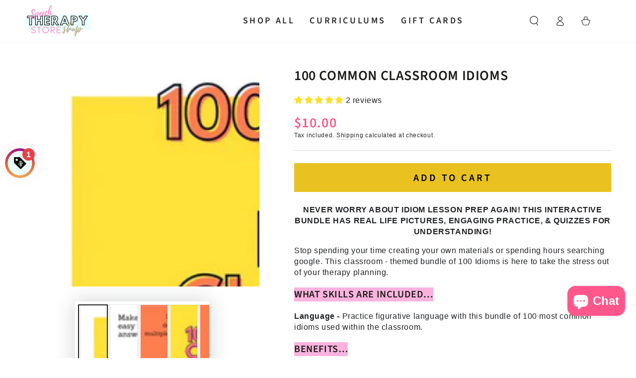

--- FILE ---
content_type: text/css
request_url: https://shop.speechtherapystore.com/cdn/shop/t/5/assets/component-menu-drawer.css?v=106766231699916165481722546562
body_size: 959
content:
.menu-mobile--open,.menu-mobile--opening,.menu-mobile--closing{overflow:hidden}.menu-mobile--open .transition-content,.menu-mobile--opening .transition-content,.menu-mobile--closing .transition-content,.menu-mobile--open .header-wrapper,.menu-mobile--opening .header-wrapper,.menu-mobile--closing .header-wrapper,.menu-mobile--open .announcement-bar,.menu-mobile--opening .announcement-bar,.menu-mobile--closing .announcement-bar{padding-inline-end:var(--scrollbar-width)}.menu-mobile--open .shopify-section-header-sticky,.menu-mobile--opening .shopify-section-header-sticky,.menu-mobile--closing .shopify-section-header-sticky{min-height:var(--header-bottom-position)}@media screen and (min-width: 750px){.menu-mobile--open #MainContent,.menu-mobile--open .shopify-section-footer,.menu-mobile--opening #MainContent,.menu-mobile--opening .shopify-section-footer{transform:translate(4rem)}}.menu-mobile--open .menu-drawer-container summary.header__icon--menu:after,.menu-mobile--opening .menu-drawer-container summary.header__icon--menu:after{opacity:1;pointer-events:visible}@media screen and (min-width: 750px){.menu-mobile--open .transition-body:after,.menu-mobile--opening .transition-body:after{opacity:1;pointer-events:visible}.menu-mobile--open .shopify-section-announcement-bar,.menu-mobile--opening .shopify-section-announcement-bar,.menu-mobile--closing .shopify-section-announcement-bar{position:relative;z-index:100}.menu-mobile--open .shopify-section-header:not(.shopify-section-header-sticky),.menu-mobile--opening .shopify-section-header:not(.shopify-section-header-sticky),.menu-mobile--closing .shopify-section-header:not(.shopify-section-header-sticky){position:relative;z-index:99}}@media screen and (max-width: 749px){.menu-mobile--open .shopify-section-header:not(.shopify-section-header-sticky) .header-wrapper,.menu-mobile--opening .shopify-section-header:not(.shopify-section-header-sticky) .header-wrapper,.menu-mobile--closing .shopify-section-header:not(.shopify-section-header-sticky) .header-wrapper{z-index:30;overflow:hidden}.menu-mobile--open drawer-close-button.header__icon--menu:after{transform:scale(1);transition-delay:var(--duration-long)}}.menu-mobile--open .shopify-section-header-hidden{transform:none}.menu-drawer{position:fixed;transform:translate(-100%);visibility:hidden;z-index:100;left:0;top:0;width:calc(100% - 4rem);padding:0;background-color:rgb(var(--color-background));overflow-x:hidden}.js .menu-drawer{height:100%}.js .shopify-section-header-sticky.shopify-section-header-hidden .menu-drawer{height:100vh}@supports (height: 100svh){.js .shopify-section-header-sticky.shopify-section-header-hidden .menu-drawer{height:100svh}}.js details[open]>.menu-drawer,.js details[open]>.menu-drawer__submenu{transition-property:transform,visibility;transition-duration:var(--duration-long);transition-timing-function:ease}.no-js details[open]>.menu-drawer,.js details[open].menu-opening>.menu-drawer,details[open].menu-opening>.menu-drawer__submenu{transform:translate(0);visibility:visible}.menu-drawer-container summary.header__icon--menu:after{content:"";display:block;position:fixed;z-index:30;top:0;left:0;width:100%;height:100%;opacity:0;cursor:url(cross.svg),url(cross.png),zoom-out;pointer-events:none;transition:opacity var(--duration-long) ease;background-color:rgba(var(--color-overlay),.5)}@media screen and (min-width: 750px){.menu-drawer{position:absolute;width:45rem;top:100%;border:.1rem solid rgb(var(--color-border));border-inline-start:0}.js .menu-drawer{border:none;border-top:.1rem solid rgb(var(--color-border));height:calc(var(--viewport-height, 100vh) - (var(--header-bottom-position, 100%)))}.no-js .menu-drawer{height:auto}.menu-drawer-container summary.header__icon--menu:after{content:none}}.menu-drawer__inner-container{position:relative;height:100%}.menu-drawer__navigation-container{display:flex;flex-direction:column;height:100%;overflow-y:auto;scrollbar-width:thin}.menu-drawer__navigation{flex:1 1 auto;overflow-x:hidden;margin-top:6rem;border-top:.1rem solid rgb(var(--color-border))}.menu-drawer__menu{padding-inline-start:2rem}@media screen and (min-width: 750px){.menu-drawer__menu{padding-inline-start:3rem}.menu-drawer__navigation{margin-top:0;border-top:0}}.menu-drawer__inner-submenu{height:100%;overflow-x:hidden;overflow-y:auto}.menu-drawer__inner-submenu .menu-drawer__menu-item{font-size:1.6rem;padding:1rem 0}.no-js .menu-drawer__navigation{padding:0}.no-js .menu-drawer__submenu ul{border-bottom:.1rem solid rgb(var(--color-border))}.menu-drawer__menu-item{font-family:var(--font-navigation-family);flex:0 0 100%;font-size:1.8rem;padding:1.5rem 0;text-decoration:none;color:rgb(var(--color-link));display:flex;align-items:center;justify-content:space-between;border-bottom:.1rem solid rgb(var(--color-border))}.header-wrapper--uppercase .menu-drawer__menu-item{text-transform:uppercase}.header-wrapper--uppercase .menu-drawer__submenu .menu-drawer__menu-item{text-transform:none}.menu-drawer__menu>li:last-child>.menu-drawer__menu-item,.menu-drawer__menu>li:last-child>details>summary>.menu-drawer__menu-item{border-bottom:0}.no-js .menu-drawer__menu-item{font-size:1.6rem}.no-js .menu-drawer__submenu .menu-drawer__submenu .menu-drawer__menu-item{padding-inline-start:9rem}.no-js .menu-drawer__menu-item .icon-caret{right:3rem}.js .menu-drawer__menu-item .icon-caret,.no-js .menu-drawer .icon-arrow{display:none}.menu-drawer .icon-arrow{height:1.5rem;width:1.5rem;margin-inline-end:2rem}@media screen and (min-width: 750px){.menu-drawer .icon-arrow{margin-inline-end:3rem}}.js .menu-drawer__submenu{position:absolute;top:0;width:100%;bottom:0;left:0;background-color:rgb(var(--color-background));box-shadow:0 0 0 .2rem rgb(var(--color-border));z-index:1;transform:translate(100%);visibility:hidden}.js .menu-drawer__submenu .menu-drawer__submenu{overflow-y:auto}.menu-drawer__topbar{display:flex;border-bottom:.1rem solid rgb(var(--color-border))}.no-js .menu-drawer__topbar{display:none}.menu-drawer__close-button{flex:0 0 4.5rem;display:flex;align-items:center;justify-content:center;transform:rotate(180deg);padding:0;border:none;cursor:pointer;background-color:transparent;color:rgb(var(--color-link))}.menu-drawer__close-button .icon{margin-inline-end:0!important}.menu-drawer__topbar .menu-drawer__menu-item{flex:1 1 auto;display:flex;align-items:center;justify-content:flex-start;font-size:1.8rem;padding:1.5rem 2.2rem;padding-inline-start:0;border-bottom:0}.menu-drawer__topbar .menu-drawer__menu-item:before{content:"";height:2rem;border-inline-start:.1rem solid rgb(var(--color-border));padding-inline-end:1.5rem}.menu-drawer__localization{display:flex;flex-wrap:wrap;align-items:center;justify-content:space-between;column-gap:1.5rem;position:relative;padding:1rem 1.5rem}.menu-drawer__localization:before{content:"";position:absolute;z-index:-1;top:0;left:0;width:100%;height:100%;background-color:rgb(var(--color-background))}.menu-drawer__localization:after{content:"";position:absolute;z-index:-2;right:1.5rem;top:0;left:1.5rem;height:2rem;border-radius:100%;box-shadow:0 0 4rem rgba(var(--color-foreground),.2)}.menu-drawer__localization .localization-form{padding:0}.menu-drawer__localization .disclosure{position:static}.menu-drawer__localization .disclosure .icon-localization{width:1.8rem;height:1.8rem}.menu-drawer__localization .disclosure__list{bottom:100%;width:100%;max-width:100%;border:none;border-top:.1rem solid rgb(var(--color-border))}.menu-drawer__localization .disclosure__item{justify-content:center}.menu-drawer__utility-links{display:flex;flex-wrap:wrap;align-items:center;justify-content:space-between;row-gap:.5rem;column-gap:1.5rem;padding:1.5rem;border-top:.1rem solid rgb(var(--color-border))}@media screen and (min-width: 750px){.menu-drawer__utility-links{column-gap:2rem;padding:2rem}}.menu-drawer .list-social:empty{display:none}.js details[open]>.menu-drawer [data-animate]{opacity:0;transform:translate(-4rem);transition-property:transform,opacity;transition-timing-function:ease;transition-duration:var(--duration-long)}.js details[open]>.menu-drawer [data-animate-delay-1]{transition-delay:var(--duration-default)}.js details[open]>.menu-drawer [data-animate-delay-2]{transition-delay:calc(var(--duration-default) + .1s)}.js details[open].menu-opening>.menu-drawer [data-animate],.no-js details[open]>.menu-drawer [data-animate]{opacity:1;transform:translate(0)}@keyframes left-to-right{0%{transform:translate(0)}25%{opacity:0;transform:translate(100%)}50%{opacity:0;transform:translate(-100%)}75%{opacity:1;transform:translate(0)}}@keyframes right-to-left{0%{transform:translate(0)}25%{opacity:0;transform:translate(-100%)}50%{opacity:0;transform:translate(100%)}75%{opacity:1;transform:translate(0)}}
/*# sourceMappingURL=/cdn/shop/t/5/assets/component-menu-drawer.css.map?v=106766231699916165481722546562 */


--- FILE ---
content_type: application/javascript; charset=utf-8
request_url: https://deadlinefunnel.com/shopify/js/prod/embed.js
body_size: 248
content:
(function () {
    const shop = Shopify.shop;

    fetch(`https://deadlinefunnel.com/df-tracking-snippet?shop=${shop}`)
        .then(res => res.text())
        .then(js => {
            const script = document.createElement('script');
            script.textContent = js;
            document.body.appendChild(script);
        });
})();


--- FILE ---
content_type: text/javascript
request_url: https://shop.speechtherapystore.com/cdn/shop/t/5/assets/cookie-banner.js?v=101176865534778164111722546562
body_size: -139
content:
class CookieBanner extends HTMLElement{constructor(){super(),this.classes={activeClass:"is-active",closingClass:"is-closing"},this.banner=this.querySelector(".cookie-banner"),this.dataset.testMode==="true"?(this.init(),this.querySelectorAll(".button").forEach(button=>button.addEventListener("click",this.close.bind(this)))):window.Shopify.loadFeatures([{name:"consent-tracking-api",version:"0.1"}],error=>{if(error)throw error;this.beforeInit()})}connectedCallback(){Shopify.designMode&&(this.onShopifySectionLoad=this.onSectionLoad.bind(this),this.onShopifySectionSelect=this.onSectionSelect.bind(this),this.onShopifySectionDeselect=this.onSectionDeselect.bind(this),document.addEventListener("shopify:section:load",this.onShopifySectionLoad),document.addEventListener("shopify:section:select",this.onShopifySectionSelect),document.addEventListener("shopify:section:deselect",this.onShopifySectionDeselect))}disconnectedCallback(){Shopify.designMode&&(document.removeEventListener("shopify:section:load",this.onShopifySectionLoad),document.removeEventListener("shopify:section:select",this.onShopifySectionSelect),document.removeEventListener("shopify:section:deselect",this.onShopifySectionDeselect))}onSectionLoad(event){filterShopifyEvent(event,this,()=>this.open.bind(this))}onSectionSelect(event){filterShopifyEvent(event,this,this.open.bind(this))}onSectionDeselect(event){filterShopifyEvent(event,this,this.close.bind(this))}beforeInit(){const userCanBeTracked=window.Shopify.customerPrivacy.userCanBeTracked(),userTrackingConsent=window.Shopify.customerPrivacy.getTrackingConsent();!window.location.pathname.match(/^(\/[a-z]{2}(-[A-Z]{2})?)?\/cart$/)&&!userCanBeTracked&&userTrackingConsent==="no_interaction"&&(this.init(),this.querySelectorAll(".button").forEach(button=>button.addEventListener("click",this.onButtonClick.bind(this))))}init(){Shopify&&Shopify.designMode||setTimeout(function(){this.open()}.bind(this),parseInt(this.dataset.delay)*1e3)}open(){this.banner.classList.add(this.classes.activeClass)}close(){this.banner.classList.add(this.classes.closingClass),setTimeout(()=>{this.banner.classList.remove(this.classes.activeClass),this.banner.classList.remove(this.classes.closingClass)},500)}onButtonClick(event){event.preventDefault(),this.close(),event.target.name==="accept"?(window.Shopify.customerPrivacy.setTrackingConsent(!0,this.noop),document.addEventListener("trackingConsentAccepted",()=>{console.log("trackingConsentAccepted event fired")})):window.Shopify.customerPrivacy.setTrackingConsent(!1,this.noop)}noop(){}}customElements.define("cookie-banner",CookieBanner);
//# sourceMappingURL=/cdn/shop/t/5/assets/cookie-banner.js.map?v=101176865534778164111722546562


--- FILE ---
content_type: text/javascript
request_url: https://dashboard.wheelio-app.com/api/wheelioapp/getsettings?jsonp=WheelioAppJSONPCallback315&s=speech-therapy-store.myshopify.com&d=speech-therapy-store.myshopify.com&cu=https%3A%2F%2Fshop.speechtherapystore.com%2Fproducts%2F100-common-classroom-idioms&uid=315
body_size: 19967
content:
window['WheelioAppJSONPCallback315']('U2FsdGVkX18rMxYJYaV95hOyh4UNCFdZx+XXKHxFRGueVui519qOeD27V7XpV/miUajrdm79bOzXG4/b+fxb23mTD5VxT+LfdRWj980pZlaWAHr7nYCw/0yAPx4KlaBXSu9wO1bTncdEJO6GX9pQOMFuxKu90uT1hvfvkSyOTpg1oG/SDFyw4Ey5pkkwG9sHEK82TA6iJwl9AEN9AJDhYHWAo7lDotjDMwDIv1qXXLsIkg/[base64]/dNF0FVDdwmsgyPTIk6Gt7+pwb/pvNpesPJXcXf3xWblhPmQ7LDeQtFsQkNmL86cIk83V2s+olmZZgu5c9damXFSDZUl9N+x5dVnSuQDd5s+Um9UxjaOYG1LilE4rFMsleEHqihlDlZJYOfKWLdsa7A0YqfIlqakewA+/y3fAstRtLNZMH7du9R60BDhjQeEh0C5uJ3WQCxu+1UCiPweJkh4KaJcW9G6yeJxwO53RcFIslJ3P01e9JdHitqeet11KuNC6TXfMX496YK9VnxJkYKcSqBKsUyUerjK9B0YpLVbmofqlMEpLo1iBBZqOV/ig6I8BNVWhYi5iJGi7c+vUrqiWMQ3RTufQJTjsyeym6nIyI3a4JwY1zwe4NDLQ83RWCUd5pwTcNNxUXewIGiKFsvVh2F3iDNjfDEa/N7fBV42B5MX9pYspPxWdU2bihsOHAccww9jaaLcBv+dgnlpMDnGes+plrv1vpeVxvR7GuhxasJlE1KAiGv61OWE1ospagG28SekATijboVm6SiNrmLJzUywM9p9AN8OUjm8jPQVOO9zT88Gg/Ns0/N8o5IQukGyOd6ZC5khYhT7CudeBac4KGBHG5tORIBn8HtYRPtn+ADjil9QdqQdQwT56vzt47ItsV6n9CyzjxIplsXP67EGhqKVzafZLW8X0OrA2JMv6YOJwAwbOLMahef/2OBG79HytJ+30aBxJ6ilCbY2fIjcjHgJx2jsX3ML7yN0oXBBhoqdYr1ZWbNVVT4H4xk9cRQ7c2hxKBaMsHoL/T96VBssgnnHFtNe3I5kQOlzcNg0ZbfFhHsKXJxLwBz0IrHwamEIpfC+CDSzKZviZZAVaJEqN25MC9jb9bbgUBULRjEJnXnIqT8RdPt37Bn5+iaUQwpCoufeWvx9qiax3FAY8nSHVz5tWhlxT8MLzxMQe5JlJoTKqxqVCSMYVLeW3ECFejBnPOzo8DJ8Gp/dg4k+cgob4PZqjTcU2ZcnqL/oEJ6rPDmpm6NJ2OT+yVSD+6QEsRY74aQfVyqpMC5YRiEkGuD9WOU5+3voX028Mc4S10cymO23Ee2fgn6DkGJgaez3AwEaEPJhLJKGymlw7CvtG1PczMd+4ULbgQP6BE4zS93qw0Ztcj62jGDp+HbLoOUszsdDtv91x7EVQYTwMEKEcHj7pkU/iG1PbdyI7+peqnGcRK00KQvLzexMEWNc5jw3dM6yZF+OBLk/[base64]/BSJnJzeaUTo9Xka9cCT6viZrvwVGNFWq/ACx8y21n6/46NewxXlls63s2kx0BpvRsC/p7KEvuezejrK/0BVeOPXWjtaNBl3CzfYufe15UB8juzorG5BEV1xUuEM2fQPG9no7l9yajGc8cXTcKIYvEVUbb9iGey/sq9/N/Sfa6bS/P8p2ek5vPU2bZVKvmYd4qRFMEjZ8s05E2StmX3NhpaP23bTNPtYj9nMCCcz2CMOGAWhnX8yH9XJ+3BWXAQ9pZrybJiKW2EvpHvN7GqyZwV34l7/HKqLyzSvvD5thbudYSlfu5aro3Y0XstQIJ67sTb8DGBboj24EvdmAnaa82y8KSvtNy+cZhjeF5+fyozBY4sQSkcaib+PTXTInMyyJQJhOBbZ2L2jKU7Gse30Wo33J5KS0HGziv/M6v+aGMalNiqt/IiV8q3LenTnECgN8qD+v3zdBGWjYSRP8h2w6bL8zpoYpTGliD4Mr8wMSFLUwa5/m8mhcq0kNYvDCRH09gZqiVuL8hdNktQ3UKlT97b/8okVp3LEYOdkmj0rsYi8mhF9BC+S5ArxPSdw6I01CTZnD+s2iigti1SQWEQRpNYFcF+F7wmN5Bh1glfn76l82Bsn9kGoxrnv0CFMaWC6Mp8CbYk8DtzAK6HI8YzgqBk1nlv9RizHFyoAyRFHqfuoNqRxMfOZmZee9U/qeIiiiF0P/i1w63tcebOIgu5dJ5314McPpACrgm+tQRqOYjqbvXMxBHPqjR02nB0vUxeGT9NsU2MxJAg322BtveUu2QuDxlYXtwkaYSWpPHKiJbVeCPjqBm0lpVEvH0GGx4emXJm3XgmiIhKioH0uh2DEx/uVvQ8Ht42m7Rg0VzFzZ8EhAmXOSrKJk/MR3P9vkVcD6IvSvzYIvKWstsROaiUf0kcnG/YcC8WYMjJR5cBOF79K1FsxDBEnE+oVi4KWQVgBv2D0DfyjRKFxYeZcIIRz+DxcNxRUm27n7X2T9tQt3+HmzZcNp0iJCGkfhLgb+TOYvwxi+1cMTM8SEzbSnHwrYqIJA/pKe5YKx7bGfoKHV2shTsz299WaaMqgo35j3kjEsKV7h9okGZoBjsi5+7VT8iVQqec6plrp0P+8zLB0nHZ9uG9HiOxrZlaLTpMrZno70FrSHUOIrI82pmp11Uz5Mmjv+vkA+72MBoV1vFhQm2KWprkjoBVHXMNwaDs56tyaVgv/CGlniQXZWrHI0CHQ9bmlNwRMmkeUWuPdp/dHBWlNrGKEJmIzfBGdfQeDlsHzzz7POD3K6J+tQjPHshjCF3oY/QfSK7wZ9TMjTArA6Os9DXJOtwV6igXub05g/hyw7fuYqJcQnrlYWvYTqTUTLmWGlEzvoMEUDkylEbcqWn/[base64]/izc+2OoSuOCHTdPXxy6EIE1tEk/B1r2UB/PKyD2teY/VdjK8BFRL/MDWkk2dQe+HlVYxl2MiTl1hvNdhdY0P7hJElYrRcLO1iSQH2sjjsLVx0VA7gw6OojwUPsMvmMXFUlSKSE1DG2uONqrKoPDEdfM9JlE3Uq6YXQEZACdbtQVtuiuzIwPDEkhI711A2JsT8DmgzlbY6Q8KEAeOO46XWgwBeR/3CFRsJ0Q5FYCwAWr6ftONVkVzxrwlMb7h/S0KMRMQ0m1XfsLPbYcp2LGmBzPcV79A/VUHyH7CgsCBBhpOfTixygJY64DgCcveA3SmeL61iTA5l5/pGj/sGK2ZAcDpSXeLV6RLrgHPjHnBQENn7SpSdXoXH/2+Gl6+TBEXK7QC0QP2OrCz1PZG7QVbqV4tyXFIkx1IktuMjDtcjmxlx3RJ7A3MiEwseRk8sHIgn6DrxRj92jg8PoMtAcHqXdmJkALtytFnI85wvMfWKHN4dd6+iZS1yKQkM7LW6OaJ/8/L7rQYWavkQtXwg87//SKUP8OllAGxKPc/5zs0uoSDnXZnonp2XxBWS9lL05aEFVCXfi9WIDxT5Jv2aHt6M9ESP6Mex+sUuI2kuZEDWiaSkZ0FyFhpe2H0t552p/xDMK1gAMrulMLFMJowxjTsvPAp0kN+ChBBlFrveprH+BO5x3ogN4wfo2os7bDMXPDZQlSm4zrpdrzxSHBhm7b47CPOHG/O54WM/[base64]/MEBufzuUmuUugsbpiFmHANbhM9y0ard7j11yvgvoyBcwjLyhW53T0Bk42iq9Ohig9ZW807/FmTrDdCbmhIjDJsQQiJ93IEDATZfQBn+o2es+USQURTkaM+zS/+zPSLp/1zWgurzOv2RcA2E7INnCbWMDRHS0t0qb12c2FR36rC9hp8nriYSnZIPbFqiH1rAJwBCZWkRlGXBOQVWM474Shyeu8KPK8NprCT7pQpLWoxw9cVTVyWfUNVDmkb5QkKnoBELNGWZUZC/tXYE64/ooKl56z6XODYri86+UA/lU6PLgxRJBi9XFVc488bXDN8nyIu49IAEycVK77FIElmp61vr7G13XIPguqex9eAGlIrrhDDWjWMNZCM2T4p0lHCuewtqpEDaImE7Q5uWxUC3j9h25NWjBwiqRbc7sj/W586dbCfVxCb9gBq9NzvZMTSR9m+ZxW2heF2JJFo2n8KgPbdW/Iqae0iY/fzLvtVojFJbqE49kaejSfxS7fnjyrsomiNeaumZTvbNQ3+3g9wp6n4SddAgw7bFGJ+kbzus6Uj9omLa02Ktv23xfQkqlYCR3BY+NKG2xRXy5lPda77lYI6LRbfM597LrhtqAQdqrJC+ec0AUgBE8x6T/iEg3/hHTPmp8U1kv4eikEDbOsSK8zHIM87YtGaFJPP+yMPM7I+SFLJfOj6T1FA6Fo27vmIi7rpymybY4Nh6Zfo+SWs/VWZ21aCO6f11Wjbw71OAnutLZ/y5/AVUAAxFwV1dCMk9DolbXK5qo0NWBscus85YTH0DCXUbQmajuKCWyBNjobIBDY1XfMpXztHRCcpuET9+Rxm0hKiCxzQEqP9/qSYvj/w1JaKgLdXJWlShjVCXxhFzUiHisWMzFrMMXlsxtEtQPXOErTD91n+DVm8jUqsoCpODkymg+4r7IvvwuCAON+NxbpiVPtXgV9+LyB9DLBBppQiwceoamE6GqbVPTsoe9onT9I85Hk5miZzJOscPVK+IxKtNxdSwa9nIN73CugNeQniXbd28z5y/FFAFZgJ8cj+0O9HST2oZlEUd32AfOGhFLZS4iVh7iRHSzWuq099jQKnPk3ZZBw8StRYhZ92wL2lIJh0+4+bp4skArN/LM7aEpqSZOiITghe3bixLAkUt83+V/PmHedju1y5XqOhaQEurlYg4NI7u8pmjN1eu8M7AjSBhGTKF7YM5FuCUYFsvVaC2519nP2rWCMHrf0MLha0XLXggwjAWb/+PfooWsgVb7Gywf3vZzUngnSxrqRCH83+2qebafxbETn6iZ/Fln3A70YVyJmZHYBuAcgyhR/[base64]/IF4/BPg1zVw29k4cFOcsg+QzDkM9642nVOOlPIwkfKALstH1IOamkhtqh4m82f3f+2OR09Pjb117TcC0lsqJN5FeStnV2qoBisWNJ2vKRXC9KwRxnCQcvnhOzjfrTzOQi1uVnW8HG7KMbokASFiVY8cm23FFRMkJUxLUu4ReXHjUCxY19RyjRjCvkEJ+l/Bn+nXK8hT5uambdevJxwEy5MasleKbHLLgDZz7ZBj0+pPsoYVLrUtBwa+MFnoDny1NCrfAUGUaYrrb4OM8+3UMdZuYryfQhh0r8egp7YW2EA5SQAMs+HpL+55YTsl0BM4FAiLTCSjX52Y+R4/nLtlK0qTouwNBl7tHZW5N78OxGj+QgFTFTOBf7DDlEic7VAIoH/Q/jTi2qJGc4RMi7Cpv8+DckVTHOTVq4E7hCQWmKCFNqlSIKhgwSmdwEx78AZRniz32eBGWeRCGNL3/EMPkuGKRfyzzp3lz1tlcI54diYehEJNkieR7EgWG0yzwYEtPB4JqSDWeIgK3vsTboHKRSEGPn/VCRqk5ZakP/rce4xFUlZb5tbpQe1wY07iFGkLtLFxM3lx/fThYcwNqZA3+lGpuDLB1W9Eu5MURuDvuAhk4tEpiWU4E9MwZbKWDYipYXjoeTeZ1cdambwb+T4a2QqYze1A0Zxhn144i65AyxX7cb2HrYjMej7ly6XqHuIcISWMC/Q44lsNy8qYXaA5M8RSSaOCpZNVKVt0zFaw4+op2mES5vUEhfJpipEj+I0V3a12mCGu+OsJEvmukYVluY50yMRUswxDwJsOI0Tt4MtBczXnuRdPSDw8ALE2pZw1+htEVsAAJuiNndxGgEqX9KiMTXQp9gSPvVl6b5bq3ZJO2tr60Tr66xSkDLW9Q8PYmYVZoU3AT/Yd5yCIuiUYsrnX+4sYGfeoHMl0AtHh9FgmRcWoxT65fsLi+W1q9VJp7sbTh4zr3DT3vd9VuObs98PCcBaRQSomvWViEF35FfI730+NmqkqmWDmy29E/tJt5cMj9hTbWfXBlOBmNTRC56dLwyOqNPCENGg/3WOYTRTiBL7dELdF8QH/vEgZzTO5jcbQpQrjwIR8OPZVlJHfang4t17/BtleIv7iPTlQJA5E1rq5NEXCgNIZA7o9pCh6CSps9BilV+mlTL+YfpMPitgGo+SVXo8ec8cAgGwLqLUW9yjNv+m+WrKbvA9ro8XmjoxZ51iORgg80RXzeBHUilG+zid8BUkxP/t5+mNW52z5oy323H3U+ficsyE8iKIiMAH7uQm9Am/rswUZUmHRSUGbAgay818d0V/pdrXNJ9XZ4UVi8YpprUGCjQAkEENnEnF5RmAuWMJ5C4M/jsO0DcGwB9Q6HPGiqxdxayugkPh0hKQuLboS6h4EK5+X8X44e6ECv48xTqHuj2JmZi5XtQzsLuYWiDyHjNok6c971RVxSMATmWYtguSYzvweXMss5THsTsI9aMmk/Bjm3Z/BRncKQclRGCAyNk9bsyPfMkStWwlSv/[base64]/[base64]/oouSNQ7aN3EWu1qsQvCUZvAhptYeTZXXkL7M257xH9F/ynVCIMHgO1cv1ilpBgyaPD8nYVTJAtAnJfaSSPjneG2l3DJjfF+JEaQKbSs/dvjVSWZ/jykEBAHEbnR5Bq4UugARoQy16QHeApr2PCIcdyR6ZOT7hnr96mjVQ8M2G/iQ0STLPQ7f0GqNge/NJQq4bKi8f/ptP0oovHAvVMlGijg3WYOJzRrJtcOdFOYh0WDY8RfBbd+4qMURnEHCADGyiBoZBQBGANBa5VG7re7WvtSB3UUXUx3H102IgdxG0FQaFlvxLb5jKSNkvsv+OLykOJRP/xZ2I+u9SlwPUV9vXhsu9PiXCQiyXK8Zc1yES3HLvZubTMv3mkLPOJHTRrRI4tWngQRDTamHvL+HZxVPAwU7U3kXtWjY0iHSnPTJsY6n+rD15QjfnsAH0z7uYBf9TgiWyjqJp/lwQFjBM5NKZY7YBxveIIUbEMck2FmqijUrT977VoJyJPEf4zvTBSVGYdvlED0J20tDHT/[base64]/AeiBgz1rTgYUQ401RDmkThKDLZSsybeU1LNMuDhDgqYICASqa1HFJ0Q89688R1195OQ8kMIaL2CXJjMOBkmUFGJ5eE87abCtdPCuJ8S/JD7bY1pXBxIGYwgMqDRPC9Q9LRtKO2WJFO51AeKLzyLpbLyr0TiydD+/KEUooMJuvN6bYpVWEqrWrpTdFuVjHDjd1p0yw1qf8A1ABzp3ij+v9+YVzLaFLSI6BK6HsMHxuHt+wEg2xvmc4Jr096+q1vJmWqkEMH54Z05NWLCQo7bOWj+2Kv0FleFBGLNUkkcgTS/MeWYuNBSp0tHaE61yb1eGuXjy5I/y1oCT8xcCIQEwjr38wLVtbkV/vInayc77yhl8lV3L2jZdl/o07o5svUq+9LFxpKYniY+lbSNU7ddNxqyTMg1Byn+vZn/AIlvTMtsAxd2Ffescui5K466UMb2p8BizFqQMvpx8IY911St9asZ/HCJJ/SAhuDWr8N9DWC60h/kK+WLAYyym7XqS/ziyvO/hP7hN6/aJGlB4oYkRtC059ny6Udy3z9RIeREDhShHOI8JbV8Vut1vXo3tD03MnXtzeb9cHHZmZnuJj34K+EaZ9rK/TYonNb356aS4v3V7nGCl5WkVVOMvPQTiryj0TrKv+cGG9tNt3NLF+D6VCH0rU0WD+T2bdW9tNhtXPzzkwjZSE0owHpwlxpze2O6FqbWwipQqTedp6FN9kA4bASDbaAB2xphVAC2n7FChVe0+UWu3/FlDle7v3AcGrlPgqIJqNUHMOwJFj9c9q+T0pWt8CGbJMSp0OphaQA3q7cHxlZmGQH/E7IZshKG8dAetoGE9gagsK6xnv066gqvwQTuy69Pf0cnkRCVQ6Y6HFBWhQJzhmAo1kKo3ETmKFSlksA5wmZW7fkTTFX0hYBYDOhffg34uo7L3uXr3Zc2CEAjZa95b5MXQsvgyqjch7zMBmiSHMnofO5KmAUxjjQqAnhdmUBS4GYTLRJgjnOUQ5agsSq/zpfA0jXhky4dHhlFP14kEcxyBWxwYsBbzUaPjkmyrP2g7mBb5zxXR6f1Ib7L7b/WWzFh1sa4y64AXr+k3hGGvOl+NUCiJUapzQD34lYsoay6QTd5gK3C8HPwg4NTZIugwBzPheuhWHRCB4FOoY0FAiquICRRFgwonD5Sn1J1FBLHZ2tqwtxkgCc0ofOGaszZu2g3Pyu8V+m+9gCt62UARWH/vmKD9J7aVyMzjG24uuc4wWCd+KZS5kfPcFjTNAn+AIOJSjJaVciescf7Fa1HkuqydH6G7181hmpgg88SQdMa9Nt3j2QayxuWqfpiBrziL/DuZATGA7pgHBjuLJlE7SmaqEdzC6tcvVhLmp1WqW1K5pHqNY0Hgp0fXinJ+OTvA0axtEw7826RXf+OHeeHuJ5iM6aDMStKKd16BTAKLi7GU08yVbJFrnyt121oD/gpIR5xqmLpDE8/W+qROV6ewQwAocG+UuWAz/2KgM2WkTzotQJoaZ/R9jbbK6zjXfpUDvhXa2gQTG23b8SgAl2mJfEs1yaEzo7upeMLP4OkTpV5lGpUzAy1dj04blw2SOALwc5tEPopUWFc43xpaCUwDwDkawCBG5HzM8FrReATZE4mdFq52bq+/3UvzsbyKWSEZUNhHu2kAHMY8O8QcthzzNaC38Yla6l6cRkuyzXnCY58x2u2EW5CfCdBs349noWGXbeuJDXrm2XALPcFY766KoLuZk5oj9Io1tz2RqQ7psCDRGN12ZWZwpw/JxRuE5hMabUZ3ktmEeknFh5FVlkNQNSW4DeuQS412CF7vDeUYnGrHKt3A1xUJK3Mf+10dcWDu/W+h1OlZ830bpfrQFZjjtDSklTXbLJgpDddV6SIaWV574ZqEuAUp+51NlwKfXomdHy8U0kOKi2T7IRzmHm0/tajBJDjQiLl2IKQPKxBT2XPxuuVhIqve/ROvJoe0H0TzqoIYOTTRADdNQixpJaCBpTpdu273HqCFRk0sOpgsA1bsAxsre6Bm6N66sEAu0UQuC/EaVa46SZm3b2sJytAa7T9G0QUCTGr71DtXmxKUe/hRIPn4fgo/NBOgPrd8PBMsnXSZR3WNAKFxh/Q9HgfTo8tVBtKZ+3eS+vLDjpVNsXE8HdvB4Md9rKYO+k+7cId96XMxc6hoR2uUmF48kvncEltm56a7bAo9qvBM8vhsyy8260CWcaMANoJUWvzbxiYdzO65/auzODTNCv2H3NeVGRV9aOYncMJlhExHsXwGOcQKB6OTG1BIrq1OM0H0iAT2Ey2B0wMFDMvxyrOhw+qLpWzOt6VqbrkwDTIJBEzoVNT/p4a3PU4QGYh8H3tjFD0byJN80m7yKceWuoGZWQt8WAqfLE2fd/6Qu/vRBQGdtyviwlqDk3NaWoaLFyYn+5Y9mzupYbc9V/7wBsf25Fjf1xMJvVBJM3f9mJsgEJGLb9hUR5W8xpFXozAIhkgMl7ngDwFczaiQSkJ9TV18fJZQmMa1kcO3NNmRNQmEu+bXXt+Ylvtk+9MjeFqsej25CQ1H/Kfy+Yleyhc2dVwY/6APMjDLZ08NTgLNaYIxC8tFEw16H+kHiDp0qT9PScF+RziB36t330frBnqpKLUgjkah/yVeZxG0yX7L9isEvZ+u4uzKVfaDThsUHMj3WZl950B17XDigWiTzZAAXVLud8Z+K26+rN/[base64]/ZYSOdlQk5E5skqkQbZJQD6hZnDKdGoxFsbn1aOl3iYmF9oVovIW66Q2WER5db0HDy1DGlNJqmuq3is56AWfFyTRG9yL+auLCAxTZbnJ5Tgnb8B1adw6MF2Vy72s5OQNcU80tgUVAiZdHaHKtzvU5+/W8PKOuZjz1gXFbZMK7E/QtJetkUIDN94ei/ABZiX95JtfKMRN2nQr9Ei0ZhFQh5WgQl0e3fU4v893TesNu6afiAFgY8tbmnTEawb+7KBpzW7aC6exljeH8jjWOFwYJGA/Xou0QvkgviAekoGbnIvLRRu/i3J3bobKdvlK5IxxYmD7hv0AM1ZUCKUsDYb4NHkE4QH1w9ReZKsR58FbQCKpZHZiLTRmbvaY3JBPuEt8eyNVJii2Lkl/Q8jjZrostO5nwhFm80cF5YyWTFXnDX8D6xVEzF7vuhhv/Ejsq3yTr4+Y9qsQC7Go3VhyCFRELVqcxuZ6jMZucBrF81ko1K/gGoVi42sEF/oBOssDGj3sCPMf67QeZ/Kr6O4vl4u0U7wMpapN9MIvDXh4oFk3T6Q5NJ5g7oyQqvAbp0kR2A7//CxMGPYqwAmY0uHls2y/hRGxTHrXzG81Htzp1a2O60MaN6CUBTjlxLkpo2MRXJFNpB71meUKVXI26ALFXKKP3EmXLAn7siqW02gEx9CzTDet2Rb2MdBM6/[base64]/kYgck2V1wZsjJO5Z4PXOXqrfsYp5kxfrr5IrD35MgE6cTduw9BtKmxs1nmFiXMwABW4eY8ObJ5dxtKSdQ8WhbVb+KcZH8koGGQ13pLMkDn0fyVYW2vIOb9oHPemBg5S2PrMvuvPf5oB5f9MHNpIWE0c/kl8Vq0Uj+5DEXOwxOYZyzvMiZBu5yREaetOT+AodsAW+8zq1WB9AriFIIhrNEOeCaVFOGN36DvYt/S/4b6UdgWoljuM2k168/[base64]/i92/76FS2UCohORSu6F6RtpxrHxtx7IZe6pb4UGtt2j5dp40L7lJt0UQpuvSVxbrTiWGA9Os6hqyUga5gFvUGH5aAt05Gw4YGwJiMG8Mzi14H8HAOBx5velv4Kl1aBDUDQoK3Ua5DlHxUAoZnSa/aSxn5hsU4QxwcuTvKgI0rWxpCNjzAIXEOiugFfNtlw08z5PvM+5WUb79URVMcd7+1MOdEHFo4LDWvHXamsZPayOqv9dOWf2cVH0XKPtfvciiKrYzH1MD3FSQ21gAksuKoXnmYiRsWlN5KHUmXY7ZyZp5VFlU+r+uV9ZlUNwgN2NuEtH5870j/wqRPyjB5q1U4wxpbrmtpmrffvg2f8rkcAgmUsF98SQHd1k6qyi/0zj8+iWJy8lSxik7F1bBvab2j/W/W2WXb6olKpfT79SKAWvZVsxfYg1TdvC7I75CcpZFw6H/sVXkFsbB8l90eR+OEFIG38Bc4PMgTY8hCGTvpo1mtvz4QvgPVTOxMeSa272A/veDGXYUvbGmg2A7QzJZkdmF1XhtJpVi3sZGxPpSA3IM6WVOmFRPBr/uCgdEJepgi6nBaYJ8y/pN5VxWJ2Gg15UNxb6ARQTtyax5I6OoQX4KjmlRjUVr3S7mRDFyWjmdzNSOtrvYBZ5oW5iB9qLpPgvfE53MaT7fXSyOJEBGj0Iwiti3/M7x17Ps8nsMMwADW8BG2Tb4ne6K8JQ4MiZ8m7nzCLjq15fT/W6E5mrXHrM+zLN3pM1roHHu6wjDJ+YyUnweXYR32lIhORC5VwHrFZ7hi1XVf82++FbCpov1Y6C70pLXw09fs/DjTLjNdEn50R5iauoNK0xpKVQAso+/RlfOG93fouv67qH8toBIqKU2PbP+74If2CNznjtVVM/qv3YtgdNcE+s1JGWakU3sP3f1dU7AccxOFAKTko2hdL16yIxakbqIwSOAi31y9H0hnRTg4FSRmWU2r4+0s2Legg+KTvvPrKT929jRs6F5sBd0lLTv5tarBgLR2y+OK9utSDqYME40SWRkT0gncwjlcELjo+rba/R/xJ1FvPReq+/1xArIISkK7XMKOBBTdr3xScam3c2Ac4XuKn1lult4XG7x0KuJhSnfGWA/ljIMT/mWiKm1Mndiq7ppgOUl0rTP0FQjaHkO0wyLMcttR0AUX/Cx37EJKBR4vrSqz9YMRWoufP6cFs4pfe3ihqaJ3nu2bQC2rwLfmc64zIk/cXicdHir+zfGNex4yItk17N+fBq2uyCQXFbp7YzzG9/iixNRqlJpqS3jfcnfR4OoTkYdKJSK2R/DcM7eekY6AsFVPY82B+bijq2Yo5HzuV1Dzra/c3ljG88vv+y6qJqp9r5ACQszfQ3O64mWBoTBc3QFKAOi8V30DtTyJGHKbtauK8LwQlYu7vVnzrPWa4/us74VimBqVEQSMdql8zgvC4ftv7s2kPEvhFUzD/dQiCEmjIHGBYeaB9G4biMjdbos9Nuvi8wI0LDFfWGNcbIAIgl/1+JYWom5a8ofJ8WNkFIExJX+giKTuDA5/P+la2Vx0OyBwj5NpEv8jJyhyMkLYJWgGPdvMic1sCDXrT2eJysCBvJabuv8czSiptdNOAkPWdd0bXXoh0lRyRyQtYH4IOJkbGt7d64/oFkHJZNM0CX++weL4hy9QSMiNHaIG3Z8kkJa7ue7Tz8zt6K5YNNMxpL9EARLzQ1GqhNeT/4k2yxDu/ZFk3i3a7mcQziSh4zEQZOc0h0X5dTLXAp7S2hbL4ufzP0R9HZg5ygtZhM++HKklTqUN7pees+p3I9B1i6/M0FV6iPuGrJAlMA44RFzTuOyUpz/[base64]/jklpz+0P5YalkeRTP1hOvpWvZJC5+EA3ILeq90Ogw1GyFPK9VIzIjr2OkfxAn/yJdM4uhfB0LWeNXKM/D07kK9BfKuoE4wom/3+RrMfXlrGSWSYG9phuv0CLAJ/W6RSmc+khYWSvwkiidG84SXTCZid8oyIie2OIxRF+BKpEbuDwgRWLZL/R5CLbHiPqcVPadXd7y2JooMW16MyvHXFYGOwv5kaOgPEs7RyVTXUmT9SsKDo3VEHWf5A5HIBky9cERTJ9vRqR1a00hkEQkcXoMkH+aKw+RLGelwva6BOUxKmPJXI4G91CcYdxuwBOQ4SfEE/k9zTrqgb0CA9JOJw11DcAG8ydqgmalOiGh3DvpvEsYLtjuTCwlf4AXANmwI3+o9CMLCUGRwfinf/bmaPJR4BDFV/KFONCQREKzghqF135nkPPvThSWYVwiaqF/yf1HYf0Is0+sYud56N4dYaxxAqbdBU2OeQp/vGGqIrKZYA0to8/Ftd+5OmwqjA0xLjcvokXL3MsUogotBWPW290S65vnwOK8XqCXLvQp/oQGSLA7ZnCcWyeQ9PEKs2AuJFE5PyF5Vuf/sPvKdydjpzECbOj83JEQKrFm90e27sgxterMGnOFHno3ErB942wGmX/m4Ji45e3TySD96R728ydEdfnZBceNnzL120i0cVJJfvAeh2cXoSI39yL74MtarCGiGy/ptvFk7mXRN2VuyRtjVmXyyX6SYgPP0wy5eAC98ZLuGQMtRggFOEiuP8yyrzDP0xEJ4Iwual5pP01Ji5VlJaiOXnqWuoF/Bkqu6tx+y12lx+rJbKYiHt6hniXIYnsqZrP7v+1d/qi0QK30k8fXrlARBgTDbzW4Z9sC5wmtbX1DzwsvXMSIrBjW5rrPXGCdxaRSabQJ5qhV/rUQPpt1TT8SoZPigVf27yqukw85r5y9wIVnHEFbPIrWhxUnToBDSKBR+3C2PPnLdCPGuu1CHAmzgjz+iUCIS2/W8Z4RLcs7HLEYe6vM7gDg4XWa0jMRx1DbBCUQq4RC6EsMZWgIxsW8EN5xNEO60kOQHVyN+fqPMgbwlsjVqtHIA5B/MG3hwTrjqKtGYzx0/sJ6mMiw16lq72d79wtW9586SKrRCaaOPG3Yj4jd2oqUWddxBemNMM1yUSShHKIvdX/c6ywCUxC4rZjhRqUby/jkcyDMPAnM55ZDGdiBMtAtZqsjFEQeFiKSnfIwvW/y2VujAq92Vz9jQSmpxwE3faJ6PH2L+gi0jThJM5fEJGnYpHzWrlF43m48F5xRpxR92/hi2v6Vs0Xjbq5SJeXNc+/wGVQ9bAMx2o5O11dmdWqOaoRA7LjmNELmlQ2Unpo+wqoFoWzd6mCt89Mbv2cA5i44B0VyVI3sMUwlUBF0yvc+OBzg7yv+DUFzSp4VtsieAT2YNFyXLYqvUhDWBMZD+hi9JtUxdzq7n++67iKLEQ1gywDAsU9CemLDd+HvXlPT5EMbQbr8/L0a/MJbPat2HernsGByPRgIfpqxVPt/jV5xqSbZt2OegZtZ+aRWOzHEnfbl8jiTyFrtl0Q3k+t66kTIQEvSy+7oOUPLwWdehoJRFhjvaVsGbsAqj5t8JRiqeDMmEH1c5HHmE2RhsHMGkWHhjv2Y611vGLUOZS9dmmsfWoRWw2xqao/E/KXCVXZPpdpq8In6m20Rf5c+u8NwVP4DQPHEHu2u16NCsKNXYyZRLm2ZJyfwcvqajqUBO9mA44qMd7Jlq2+kVAlaC2+L2nAoAtTt6h0SEM22qaVKwGNbTLeJv5RmV2FyjvDekK6as/M2NU/L5zNyDb0UkOTheA1jmR18S3S0/s/xHQoIhmvj38TkTvT4BMq7dajiRLYKoOcanvNUwWQYswqPCqgFVbCpinTxJQ5P2EG38TQBzc+xjj70fPGqDdIGi8ZKJvaR8ITWE+S9aktuk1BE+g6vh92wDVA2eeobfRq23+PLpZak50eqtn4WliY/m2AKPmvwjP+WughHa7/EBQi4IEn3mAlhI6i66O0TPd9pWo8W6UEcfQLi8OEoyW+K4dcDUy2RZjoNRYIvRb4vw+Hb2gvhmBrT8yNNFo+yZTrO2zHGb6UcYnICIP4CjpEeWpUZ2pnxBWJCKJ2lbe0E9BxxMsQW74cJXhz6FwVVqVd31V9zi7/7lzKrk1u2LJmYT4XenCUlZZZ5GpQMvnbMHE9u/g14p/vlaYme1Hf1LO0pQjIr3UWTb80higkC2kkhwJuAxW9fRn7C3METHiriaPQre')

--- FILE ---
content_type: image/svg+xml
request_url: https://cdn.wheelio-app.com/themes/General/loading.svg
body_size: 700
content:
<?xml version="1.0" encoding="utf-8"?>
<svg xmlns="http://www.w3.org/2000/svg" xmlns:xlink="http://www.w3.org/1999/xlink" style="margin: auto; background: rgba(0, 0, 0, 0) none repeat scroll 0% 0%; display: block; shape-rendering: auto; animation-play-state: running; animation-delay: 0s;" width="200px" height="200px" viewBox="0 0 100 100" preserveAspectRatio="xMidYMid">
<circle cx="50" cy="50" fill="none" stroke="#a7a7a7" stroke-width="10" r="35" stroke-dasharray="164.93361431346415 56.97787143782138" style="animation-play-state: running; animation-delay: 0s;">
  <animateTransform attributeName="transform" type="rotate" repeatCount="indefinite" dur="1s" values="0 50 50;360 50 50" keyTimes="0;1" style="animation-play-state: running; animation-delay: 0s;"></animateTransform>
</circle>
<!-- [ldio] generated by https://loading.io/ --></svg>

--- FILE ---
content_type: image/svg+xml
request_url: https://cdn.wheelio-app.com/themes/General/person.svg
body_size: 531
content:
<?xml version="1.0" encoding="UTF-8"?>
<svg width="19px" height="22px" viewBox="0 0 19 22" version="1.1" xmlns="http://www.w3.org/2000/svg" xmlns:xlink="http://www.w3.org/1999/xlink">
    <!-- Generator: sketchtool 51.3 (57544) - http://www.bohemiancoding.com/sketch -->
    <title>272BF21D-BDF0-4852-94C6-2AEC9CC8740E</title>
    <desc>Created with sketchtool.</desc>
    <defs></defs>
    <g id="Desktop" stroke="none" stroke-width="1" fill="none" fill-rule="evenodd">
        <g id="Export" transform="translate(-413.000000, -342.000000)" fill="#000000" fill-rule="nonzero">
            <g id="content" transform="translate(393.000000, 83.000000)">
                <g id="user-solid" transform="translate(20.000000, 259.000000)">
                    <path d="M9.5,10.8571429 C12.4984375,10.8571429 14.9285714,8.42700893 14.9285714,5.42857143 C14.9285714,2.43013393 12.4984375,0 9.5,0 C6.5015625,0 4.07142857,2.43013393 4.07142857,5.42857143 C4.07142857,8.42700893 6.5015625,10.8571429 9.5,10.8571429 Z M13.3,12.2142857 L12.5917411,12.2142857 C11.6502232,12.646875 10.6026786,12.8928571 9.5,12.8928571 C8.39732143,12.8928571 7.35401786,12.646875 6.40825893,12.2142857 L5.7,12.2142857 C2.553125,12.2142857 0,14.7674107 0,17.9142857 L0,19.6785714 C0,20.8024554 0.911830357,21.7142857 2.03571429,21.7142857 L16.9642857,21.7142857 C18.0881696,21.7142857 19,20.8024554 19,19.6785714 L19,17.9142857 C19,14.7674107 16.446875,12.2142857 13.3,12.2142857 Z" id="Shape-Copy-3"></path>
                </g>
            </g>
        </g>
    </g>
</svg>

--- FILE ---
content_type: application/javascript
request_url: https://cdn.wheelio-app.com/app/wheelio2/wheelio2.js?v=1762264219562
body_size: 40716
content:
var _0x1953=['querySelector','PULL_TAB_CHRISTMAS','activeElement','images','async','execCommand','Konya','getShopperId','getElement','wlo-codebar-counter','status','preventDefault','removeEventListener','Options','script','Soledad','setPushOwl','onInputFocusOut','Quebec\x20City','Belarus','required','click','element','South\x20Dakota','color','code','plugin.render','randomInterval','{{AU-City}}','PushOwl\x20is\x20denied.','New\x20Zealand','#tos_container','libphonenumber','top_left','pointerColor','bottom_left','style','Soacha','Invalid','mouseout','handleEndAnimation','Azerbaijan','‎جازان‎','Dresden','winningText','Istanbul','Kolkata','.wlo-coupon','overflowHidden','Bogotá','pushOwlSettings','REJECT_BUTTON','.wheel_rotor','loadCookie','Bristol','New\x20Jersey','.wlo_main_title','createElement','min','scarcityBar','losing','.shopmessage-widget','pushowl-btn','firstChild','wlo-submit-btn','desktopPullTabImg','appType','elementScroll','scrollWidth','BottomLeft','Anguilla','const','wheelFontColor','#wlo-days','THANK_YOU_TITLE','Kazakhstan','CLOSE_FLOATING_BUTTON','parent','wlo-right-to-left','Indiana','span','appOpen','under_title','0\x201px\x200\x200\x20#FFFFFF4C,\x20inset\x200\x202px\x2010px\x200\x20#00000066,\x20inset\x200\x202px\x204px\x200\x20#00000033','Ciudad\x20Juárez','Umraniye','FieldErrorType','Peñalolén','rotate(','Croatia','for','Birmingham','setPopup','wlo-position-right','Theme','gid','subscriptionMode','getElementsByTagName',';opacity:\x200;\x20margin-top:\x2011px;','sendRecartSMS','#wlo-trigger-image','messengerSettings','Norway','Monterrey','Bhopal','Padua','popupShow','scrollY','Qatar','subscribePushowl','fbwidgets','label','GDPR_TEXT','South\x20Carolina','text-spin','fail','wlo-','San\x20Marino','class','Florida','wlo-hidden','{{couponName}}','toString','Kitchener','New\x20York','background-color:\x20','Senegal','Catania','startsWith','{{MX-City}}','RECART_WHEELIO','focus','Victoria','swingmessenger','desktopPullTab','{{IT-City}}','EMAIL_INPUT_VALIDATION_TOASTR_TEXT','Djibouti','EMAIL_INPUT_TEXT','waitForPushOwl','Greece','input-title','nearest','CLOSE_THANK_YOU','‎تَبُوْك‎','scrollBehavior','Arkansas','pushowl','url(\x27','Textbox','Ottawa–Gatineau','Chile','wlo-bottom','clipboard','wlo-winning-code','Turkey','PhoneNumber','.wlo_text','wlo-custom-field','remove','Naucalpan','SLICE_VALUE','Brescia','wlo-top','onCheckChange','RequestAnimationFrame','getComputedStyle','https://cdn.wheelio-app.com','Toulon','getSeconds','#wlo-coupon-bar','Antofagasta','textContent','shopifyWalletLogin','select','Vanuatu','Cartagena','setFirepush','APP_HOLDER','FRANCE_CITIES','China','Halifax','#wlo-text','.wlo-before','Sydney','Delaware','message','SHOP_LOGIN_CONTAINER','applyTheme','freeSpin','WHEELIO_POINTER_SHADOW','Reims','‎مكة\x20المكرمة','#wlo-close-floating','substr','popupTextSmall','Canada','Bahcelievler','TOS_CONTAINER','\x2049%)','.wlo_close','Helpers','isScrolledIntoView','behavior','#wlo_progressbar_holder','Ankara','is-locked','.wlo-holder','‎المدينة\x20المنورة‎','fill:\x20','getConsentCheckStatus',',\x20inset\x200\x202px\x200\x200\x20#00000033','Ibagué','color:\x20','\x22\x20\x20\x20\x20\x20\x20\x20\x20\x20\x20\x20\x20\x0a\x20\x20\x20\x20\x20\x20\x20\x20\x20\x20\x20\x20on-authenticate=\x22handleAuthentication\x22\x20\x20\x0a\x20\x20\x20\x20\x20\x20\x20\x20\x20\x20\x20\x20on-complete=\x22handleComplete\x22\x20\x0a\x20\x20\x20\x20\x20\x20\x20\x20\x20\x20\x20\x20on-restart=\x22handleRestarted\x22\x20\x20\x0a\x20\x20\x20\x20\x20\x20\x20\x20\x20\x20\x20\x20on-error=\x22handleError\x22\x20','#wlo-hours','UK_CITIES','Leeds','background-image:\x20url(\x27','wlo-pulse','img','CLOSE_BUTTON_CONTAINER','focusout','ITALY_CITIES','fill','main','overflow','Somalia','Curitiba','Medellín','locations','wlo-active','Belo\x20Horizonte','{{TR-City}}','‎نجران','Montreal','.wlo-custom-field.','setAppContainer','\x2048%,\x0a\x20\x20\x20\x20\x20\x20\x20\x20\x20\x20\x20\x20\x20\x20\x20\x20\x20\x20\x20\x20\x20\x20\x20\x20\x20\x20\x20\x20\x20\x20\x20\x20\x20\x20\x20\x20\x20\x20\x20\x20\x20\x20\x20\x20\x20\x20\x20\x20\x20\x20\x20\x20\x20\x20\x20\x20\x20\x20\x20\x20\x20\x20\x20\x20\x20\x20\x20\x20\x20\x20\x20\x20\x20\x20\x20\x20\x20\x20\x20\x20\x20\x20\x20\x20\x20\x20\x20\x20\x20\x20\x20\x20\x20\x20\x20\x20','#wlo-time-text-holder','CONTINUE_BUTTON','invalid','INDIA_CITIES','setCustomColors','./appBase','Puebla','#slice','subscribe','Brasília','.wlo_panel\x20.shopmessage-widget','Latvia','mobileCloseButtonbPosition','La\x20Pintana','AUSTRALIA_CITIES','getCustomFieldElement','title','wlo-copy-button','backgroundColor','smallLogo','body','Düsseldorf','smooth','SpinEvent','Alabama','-input','bottom_right','mouseup','CONTAINER_BIG','.ctInvalidEmailMessage','spinEvent','SLICE_LABEL','wlo-phoneNumber-input','denied','trys','Mumbai','ops','.rollie-text-holder,\x20.before','Uruguay','‎الدمّام','background-image','setCustomTexts','Edmonton','Duisburg','customFieldsValidation','center','Wuppertal','wheelio','helpers','Lebanon','Losing','isEnabled','<div\x20id=\x22wlo-coupon-bar\x22\x20class=\x22wlo-hidden\x22><div\x20class=\x22wlo-text-holder\x22><div\x20id=\x22wlo-text\x22>wlo-text</div><div\x20class=\x22wlo-coupon\x22></div><div\x20id=\x22wlo-time-text-holder\x22><span\x20id=\x22wlo-time-text\x22>wlo-time-text</span>\x20<span\x20id=\x22wlo-days\x22>dd</span>\x20<span\x20id=\x22wlo-hours\x22>hh</span>\x20<span\x20id=\x22wlo-minutes\x22>mm</span>\x20<span\x20id=\x22wlo-seconds\x22>ss</span></div></div><div\x20class=\x22wlo-meter\x22></div><div\x20class=\x22wlo-close-holder\x22><div\x20class=\x22wlo-close\x22><svg\x20width=\x2214px\x22\x20height=\x2214px\x22\x20viewBox=\x220\x200\x2014\x2014\x22><g\x20stroke=\x22none\x22\x20stroke-width=\x221\x22\x20fill-rule=\x22evenodd\x22><g\x20transform=\x22translate(-693.000000,\x20-891.000000)\x22\x20fill=\x22inherit\x22\x20fill-rule=\x22nonzero\x22><polygon\x20id=\x22_Compound_Path_\x22\x20points=\x22694.804688\x20891\x20700\x20896.195312\x20705.195312\x20891\x20707\x20892.804688\x20701.804688\x20898\x20707\x20903.195312\x20705.195312\x20905\x20700\x20899.804688\x20694.804688\x20905\x20693\x20903.195312\x20698.195312\x20898\x20693\x20892.804688\x22></polygon></g></g></svg></div></div></div>','Wheelio2App','Peru','deg)','‎أَبْهَا‎','{{CO-City}}','copyButton','wheelio2-app-cointainer','Pune','./helpers/constants','CHILE_CITIES','./templates/scarcityBar.template','Valparaíso','<div\x20class=\x22wlo-scarcity-bar\x22><div\x20class=\x22wlo-meter\x20wlo-meter-animate\x22><span\x20style=\x22width:\x2070%\x22><span></span></span></div><p>scarcity-bar-text</p></div>','popupText','tos','done','Antarctica','Antalya','Louisiana','couponSettings','Lithuania','startApp','popupPosition','.pull_bg','Nevada','CODEBAR_COOKIE_TIME','after','{{Discount}}','setInputCheckbox','RecartMessengerPlugin','StartSpin','values','parentNode','length','getSessionId','wlo-codebar-time','charAt','disclaimer','GenerateCodeEvent','Indore','Rwanda','.wlo-content\x20.wlo-before','Tunisia','.wlo-popup-notification-content','SHOP_LOGIN_COMPONENT','Indonesia','middle_right','.wlo_input_code','replace','.wlo_thank_you\x20.wlo_title','wlo-content-holder','Class\x20extends\x20value\x20','Finland','#wlo-close','Mongolia','Libya','fontColor','Temuco','Rome','linear-gradient(to\x20bottom,\x20','‎حَائِل‎','mouseover','behavior\x20member\x20of\x20ScrollOptions\x20','floor','setCoupon','Nottingham','PushOwl','LIST','__esModule','FONT_COLOR','Sheffield','Messina','mobile','left','showOnlyCodebar','{{DE-City}}','textRightToLeft','San\x20Bernardo','Dynamic','#wlo_label','GenerateDiscountCodeLwS','setTime','Iraq','Nice','Saint-Étienne','CUSTOM_FIELDS_HOLDER','Goiânia','0\x204px\x201px\x200\x20#0000004C,\x200\x205px\x2015px\x200\x20#00000033,\x200\x202px\x200\x200\x20','Saudi\x20Arabia','enabled','classList','TURKEY_CITIES','Used','rotate(-','Utah','application/json','Germany','parse','Vermont','setPrototypeOf','setCustomFields','PANEL','warn','rejectEvent','Georgia','Paris','currentSpeed','Pereira','RECART_WIDGET','BRAZIL_CITIES','Bangladesh','_recart','mobilePullTabImg','bind','\x27);','Egypt','Belgium','smartMode','pageYOffset','Maldives','‎الرياض','slices','TopLeft','handleAuthentication','Visakhapatnam','Start','addAppEvents','desktopPullTabPosition','Cali','tel','#wlo-minutes','exports','email','mobilePullTabSize','#wlo-submit-btn','__forceSmoothScrollPolyfill__','Recife','Zapopan','setCouponBarCodeCounter','Korea','Idaho','EMAIL_INPUT_ENTER','contains','dynamic','Netherlands','.wlo-coupon-bar-holder','BottomRight','Bhutan','texts','\x0a\x20\x20\x20\x20\x20\x20\x20\x20<shop-lead-capture\x20id=\x22wlo-shop-login\x22\x20api-key=\x22','Ohio','Serbia','startTime','Guarulhos','createRange','4e1ff3a7b2cfdb4fa06430930f8fa62b','Australia','type','next','return','Strasbourg','getSiteId','join','boxShadow','#wlo-label','apiKey','keyup','Trieste','Porto\x20Alegre','querySelectorAll','{{BR-City}}','firstElementChild','Mississippi','./templates/triggerButton.template','nodeValue','prepend','Kanpur','#wheelio','call','requestAnimationFrame','Bahamas','Nagpur','<div\x20id=\x22wlo-trigger-button\x22><div\x20id=\x22wlo-trigger-image\x22></div><div\x20id=\x22wlo-notification\x22>1</div></div>','Thane','oninput','Slovenia','Spain','Stuttgart','backgroundSize','CODEBAR_COOKIE_COUNTER','start','mobileEventValue','_shopmsg','./templates/inputText.template','cookie','Kansas','checkbox','slicesCount','getSelection','scrollBy','top_right','phoneNumber','Oregon','pointerAngle','CheckboxPlugin','India','DISCLAMER_TEXT','messengerOnlyMode','{{CA-City}}','North\x20Dakota','setCouponContainer','shopMessageDisabled','Oshawa','Liverpool','Cardiff','MEXICO_CITIES','wlo-animate-in','shopLoginEmail','{{FR-City}}','Alaska','Bradford','Diyarbakir','innerHTML','success','handleButtonColor','#wlo-email-checkboxInput','https://api.recart.com/app-integrations/wheelio','Valledupar','United\x20Kingdom','#wlo-time-text','Cankaya','Taiwan','.wlo-wheel','#wlo-rotor','create','Rhode\x20Island','WHEELIO_POINTER','slide-in','Rio\x20de\x20Janeiro','TRIGGER_BUTTON_HOLDER','Mérida','CollectEvent','.wlo_close_thank_you','minutes','Las\x20Condes','validateField','MAIN_TITLE','phoneNumberValidation','AFTER_CODE','shopmsg','right','.wlo_reject_button','Sweden','bottom','toLowerCase','Checkbox','.wlo-popup-notification-image','Guinea','PULL_IMAGE','findIndex','checked','DIMMER','performance','appendChild','Izmir','-checkboxInput','Talca','.wheel_mask','rotate(-50deg)','wlo-loading','Hungary','getNextElementForPulse','facebook.loginStatus','reverse','shopMessage','SHOPMESSAGE_WIDGET','.\x20Message:\x20','Romania','.wlo_checkbox','<div\x20class=\x22wlo-form__group\x20field\x22><div\x20class=\x22icon\x20field-icon\x22></div><input\x20type=\x22text\x22\x20class=\x22wlo-form__field\x22\x20placeholder=\x22Name\x22\x20name=\x22name\x22\x20id=\x22name\x22\x20required>\x20<label\x20for=\x22name\x22\x20class=\x22form__label\x22>Please\x20enter\x20your\x20e-mail\x20<span\x20class=\x22error-label\x22></span></label><div\x20class=\x22validation-icon\x22></div></div>','trim','Template','.wlo-after\x20.wlo-code','Palermo','tosValidation','.wlo_small_logo','Link','scrollTop','ROLLIE_TEXT_HOLDER','error-label','WLO:','coupon','Dominican\x20Republic','find','.wlo_close_icon2','text-subtitle-after','Denmark','desktopEventValue','insertAfter','predictSpeed','wlo-no-transition','customFieldElements','couponBar','options','cloneNode','{{UK-City}}','Manchester','gid://shopify/DiscountCodeNode/','top','.wlo-close','Delhi','Lucknow','South\x20Africa','Singapore','buttonColor','COPY_CODE_BUTTON','#apiKey#','isValid','text','WLO:\x20NO\x20ELEMENT\x20FOUND','pulseAllreadyExists','Calgary','<section\x20class=\x22wlo-popup-social-proof\x22><div\x20class=\x22wlo-popup-notification\x22><div\x20class=\x22wlo-popup-notification-container\x22><div\x20class=\x22wlo-popup-notification-image-wrapper\x22><img\x20class=\x22wlo-popup-notification-image\x22\x20src=\x22\x22></div><div\x20class=\x22wlo-popup-notification-content-wrapper\x22><p\x20class=\x22wlo-popup-notification-content\x22>Someone\x20from\x20Italy\x20just\x20won\x2025%\x20discount!</p><small\x20class=\x22wlo-popup-notification-content-small\x22>Just\x20now</small></div></div><div\x20class=\x22wlo-popup-close\x22></div></div></section><style>.wlo-popup-social-proof\x20{\x20\x20\x20\x20\x20\x20\x20\x20\x20position:\x20fixed;\x20\x20\x20\x20\x20\x20\x20\x20\x20bottom:\x2020px;\x20\x20\x20\x20\x20\x20\x20\x20\x20left:\x2020px;\x20\x20\x20\x20\x20\x20\x20\x20\x20z-index:\x209999999999999\x20!important;\x20\x20\x20\x20\x20\x20\x20\x20\x20font-family:\x20\x22Open\x20Sans\x22,\x20sans-serif;\x20\x20\x20\x20\x20\x20\x20\x20\x20transition:\x20ease-in-out\x200.5s;\x20\x20\x20\x20\x20\x20\x20\x20\x20transform:\x20translateY(100px);\x20\x20\x20\x20\x20}\x20\x20\x20\x20\x20\x20.wlo-popup-social-proof.right\x20{\x20\x20\x20\x20\x20\x20\x20\x20\x20left:\x20unset;\x20\x20\x20\x20\x20\x20\x20\x20\x20right:\x2020px;\x20\x20\x20\x20\x20}\x20\x20\x20\x20\x20\x20.wlo-popup-social-proof.top\x20{\x20\x20\x20\x20\x20\x20\x20\x20\x20transform:\x20translateY(-120px);\x20\x20\x20\x20\x20\x20\x20\x20\x20top:\x2020px;\x20\x20\x20\x20\x20\x20\x20\x20\x20bottom:\x20unset;\x20\x20\x20\x20\x20}\x20\x20\x20\x20\x20\x20.wlo-popup-social-proof.slide-in\x20{\x20\x20\x20\x20\x20\x20\x20\x20\x20transform:\x20translateY(0px);\x20\x20\x20\x20\x20}\x20\x20\x20\x20\x20\x20.wlo-popup-social-proof\x20.wlo-popup-notification\x20{\x20\x20\x20\x20\x20\x20\x20\x20\x20width:\x20320px;\x20\x20\x20\x20\x20\x20\x20\x20\x20/*\x20border:\x200;\x20*/\x20\x20\x20\x20\x20\x20\x20\x20\x20text-align:\x20left;\x20\x20\x20\x20\x20\x20\x20\x20\x20/*\x20z-index:\x2099999;\x20*/\x20\x20\x20\x20\x20\x20\x20\x20\x20box-sizing:\x20border-box;\x20\x20\x20\x20\x20\x20\x20\x20\x20font-weight:\x20400;\x20\x20\x20\x20\x20\x20\x20\x20\x20border-radius:\x206px;\x20\x20\x20\x20\x20\x20\x20\x20\x20box-shadow:\x202px\x202px\x2010px\x202px\x20rgba(11,\x2010,\x2010,\x200.2);\x20\x20\x20\x20\x20\x20\x20\x20\x20/*\x20background-color:\x20#fff;\x20*/\x20\x20\x20\x20\x20\x20\x20\x20\x20position:\x20relative;\x20\x20\x20\x20\x20\x20\x20\x20\x20cursor:\x20pointer;\x20\x20\x20\x20\x20}\x20\x20\x20\x20\x20\x20.wlo-popup-social-proof\x20.wlo-popup-notification\x20.wlo-popup-notification-container\x20{\x20\x20\x20\x20\x20\x20\x20\x20\x20display:\x20flex\x20!important;\x20\x20\x20\x20\x20\x20\x20\x20\x20align-items:\x20center;\x20\x20\x20\x20\x20\x20\x20\x20\x20height:\x2080px;\x20\x20\x20\x20\x20}\x20\x20\x20\x20\x20\x20.wlo-popup-social-proof\x20.wlo-popup-notification\x20.wlo-popup-notification-container\x20.wlo-popup-notification-image-wrapper\x20img\x20{\x20\x20\x20\x20\x20\x20\x20\x20\x20max-height:\x2075px;\x20\x20\x20\x20\x20\x20\x20\x20\x20width:\x2090px;\x20\x20\x20\x20\x20\x20\x20\x20\x20overflow:\x20hidden;\x20\x20\x20\x20\x20\x20\x20\x20\x20border-radius:\x206px\x200\x200\x206px;\x20\x20\x20\x20\x20\x20\x20\x20\x20-ms-filter:\x20invert(100%);\x20\x09\x09-webkit-filter:\x20invert(100%);\x20\x09\x09filter:\x20invert(100%);\x20\x20\x20\x20\x20\x20\x20\x20\x20margin-left:\x2020px;\x20\x20\x20\x20\x20\x20\x20\x20\x20height:\x2040px;\x20\x20\x20\x20\x20\x20\x20\x20\x20width:\x2040px;\x20\x20\x20\x20\x20}\x20\x20\x20\x20\x20\x20.wlo-popup-social-proof\x20.wlo-too-bright\x20.wlo-popup-notification\x20.wlo-popup-notification-container\x20.wlo-popup-notification-image-wrapper\x20img{\x20\x20\x20\x20\x20\x20\x20\x20\x20-ms-filter:\x20invert(0);\x20\x09\x09-webkit-filter:\x20invert(0);\x20\x09\x09filter:\x20invert(0);\x20\x20\x20\x20\x20}\x20\x20\x20\x20\x20\x20.wlo-popup-social-proof\x20.wlo-popup-notification\x20.wlo-popup-notification-container\x20.wlo-popup-notification-content-wrapper\x20{\x20\x20\x20\x20\x20\x20\x20\x20\x20margin:\x200;\x20\x20\x20\x20\x20\x20\x20\x20\x20height:\x20100%;\x20\x20\x20\x20\x20\x20\x20\x20\x20color:\x20gray;\x20\x20\x20\x20\x20\x20\x20\x20\x20padding-left:\x2020px;\x20\x20\x20\x20\x20\x20\x20\x20\x20padding-right:\x2020px;\x20\x20\x20\x20\x20\x20\x20\x20\x20border-radius:\x200\x206px\x206px\x200;\x20\x20\x20\x20\x20\x20\x20\x20\x20flex:\x201;\x20\x20\x20\x20\x20\x20\x20\x20\x20display:\x20flex\x20!important;\x20\x20\x20\x20\x20\x20\x20\x20\x20flex-direction:\x20column;\x20\x20\x20\x20\x20\x20\x20\x20\x20justify-content:\x20center;\x20\x20\x20\x20\x20}\x20\x20\x20\x20\x20\x20.wlo-popup-social-proof\x20.wlo-popup-notification\x20.wlo-popup-notification-container\x20.wlo-popup-notification-content-wrapper\x20.wlo-popup-notification-content\x20{\x20\x20\x20\x20\x20\x20\x20\x20\x20font-family:\x20inherit\x20!important;\x20\x20\x20\x20\x20\x20\x20\x20\x20color:\x20inherit\x20!important;\x20\x20\x20\x20\x20\x20\x20\x20\x20margin:\x200\x20!important;\x20\x20\x20\x20\x20\x20\x20\x20\x20padding:\x200\x20!important;\x20\x20\x20\x20\x20\x20\x20\x20\x20font-size:\x2014px;\x20\x20\x20\x20\x20\x20\x20\x20\x20line-height:\x2016px;\x20\x20\x20\x20\x20\x20\x20\x20\x20text-align:\x20left;\x20\x20\x20\x20\x20}\x20\x20\x20\x20\x20\x20.wlo-popup-social-proof\x20.wlo-popup-notification\x20.wlo-popup-notification-container\x20.wlo-popup-notification-content-wrapper\x20small\x20{\x20\x20\x20\x20\x20\x20\x20\x20\x20margin-top:\x205px\x20!important;\x20\x20\x20\x20\x20\x20\x20\x20\x20display:\x20block\x20!important;\x20\x20\x20\x20\x20\x20\x20\x20\x20font-size:\x2012px\x20!important;\x20\x20\x20\x20\x20\x20\x20\x20\x20opacity:\x200.8;\x20\x20\x20\x20\x20}\x20\x20\x20\x20\x20\x20.wlo-popup-social-proof\x20.wlo-popup-notification\x20.wlo-popup-close\x20{\x20\x20\x20\x20\x20\x20\x20\x20\x20position:\x20absolute;\x20\x20\x20\x20\x20\x20\x20\x20\x20top:\x208px;\x20\x20\x20\x20\x20\x20\x20\x20\x20right:\x208px;\x20\x20\x20\x20\x20\x20\x20\x20\x20height:\x2012px;\x20\x20\x20\x20\x20\x20\x20\x20\x20width:\x2012px;\x20\x20\x20\x20\x20\x20\x20\x20\x20cursor:\x20pointer;\x20\x20\x20\x20\x20\x20\x20\x20\x20transition:\x200.2s\x20ease-in-out;\x20\x20\x20\x20\x20\x20\x20\x20\x20transform:\x20rotate(45deg);\x20\x20\x20\x20\x20\x20\x20\x20\x20opacity:\x200;\x20\x20\x20\x20\x20}\x20\x20\x20\x20\x20\x20.wlo-popup-social-proof\x20.wlo-popup-notification\x20.wlo-popup-close::before\x20{\x20\x20\x20\x20\x20\x20\x20\x20\x20content:\x20\x22\x22;\x20\x20\x20\x20\x20\x20\x20\x20\x20display:\x20block;\x20\x20\x20\x20\x20\x20\x20\x20\x20width:\x20100%;\x20\x20\x20\x20\x20\x20\x20\x20\x20height:\x202px;\x20\x20\x20\x20\x20\x20\x20\x20\x20background-color:\x20gray;\x20\x20\x20\x20\x20\x20\x20\x20\x20position:\x20absolute;\x20\x20\x20\x20\x20\x20\x20\x20\x20left:\x200;\x20\x20\x20\x20\x20\x20\x20\x20\x20top:\x205px;\x20\x20\x20\x20\x20}\x20\x20\x20\x20\x20\x20.wlo-popup-social-proof\x20.wlo-popup-notification\x20.wlo-popup-close::after\x20{\x20\x20\x20\x20\x20\x20\x20\x20\x20content:\x20\x22\x22;\x20\x20\x20\x20\x20\x20\x20\x20\x20display:\x20block;\x20\x20\x20\x20\x20\x20\x20\x20\x20height:\x20100%;\x20\x20\x20\x20\x20\x20\x20\x20\x20width:\x202px;\x20\x20\x20\x20\x20\x20\x20\x20\x20background-color:\x20gray;\x20\x20\x20\x20\x20\x20\x20\x20\x20position:\x20absolute;\x20\x20\x20\x20\x20\x20\x20\x20\x20left:\x205px;\x20\x20\x20\x20\x20\x20\x20\x20\x20top:\x200;\x20\x20\x20\x20\x20}\x20\x20\x20\x20\x20\x20.wlo-popup-social-proof\x20.wlo-popup-notification:hover\x20.wlo-popup-close\x20{\x20\x20\x20\x20\x20\x20\x20\x20\x20opacity:\x201;\x20\x20\x20\x20\x20}\x20\x20\x20\x20\x20\x20@media\x20only\x20screen\x20and\x20(max-width:\x20500px)\x20{\x20\x20\x20\x20\x20\x20\x20\x20\x20.wlo-popup-social-proof\x20{\x20\x20\x20\x20\x20\x20\x20\x20\x20\x20\x20\x20\x20width:\x20100%;\x20\x20\x20\x20\x20\x20\x20\x20\x20\x20\x20\x20\x20left:\x200;\x20\x20\x20\x20\x20\x20\x20\x20\x20\x20\x20\x20\x20right:\x20unset\x20!important\x20\x20\x20\x20\x20\x20\x20\x20\x20}\x20\x20\x20\x20\x20\x20\x20\x20\x20\x20.wlo-popup-social-proof\x20.wlo-popup-notification\x20{\x20\x20\x20\x20\x20\x20\x20\x20\x20\x20\x20\x20\x20margin-left:\x20auto;\x20\x20\x20\x20\x20\x20\x20\x20\x20\x20\x20\x20\x20margin-right:\x20auto;\x20\x20\x20\x20\x20\x20\x20\x20\x20}\x20\x20\x20\x20\x20}</style>','Cúcuta','Bochum','placeholder','Texas','.trigger-button-holder','.wlo-content\x20.wlo-after\x20#wlo-custom-fields','Barranquilla','Value\x20could\x20not\x20be\x20converted','preventBehavior','shopLoginCode','transform','addEventListener','Leicester','FBCheckboxUnchecked','Pudahuel','PopupPosition','Malaysia','default','AFTER_TITLE','.wlo_enter_email','number','handleStartAnimation','messengerModeRequiredMessage','href','setCloseFloatingButton','settings','Brisbane','./enums','‎عرعر‎','getCodebarTimeDiff','custom','DiscountCodeBar','initSpeed','./templates/couponBar.template','gravity','.wlo-wheel\x20#pins','checkingData','innerHeight','Rollie','.wlo_thank_you\x20.wlo_text','Rancagua','PUSHOWL_BUTTON','firepushSettings','text-small','filter','VENDORS','AppType','discountCodeTitle','pageXOffset','Glasgow','CLOSE_CONTAINER','codebarInterval','Scratchy','Belém','#wlo-dimmer','invalidEmailOrInUseMessage','FieldType','data-source','Hobart','Rennes','MAIN_TEXT','Portugal','STATES','guiding','persist','Adana','splice','#wlo-gdpr-checkboxInput','emailRegex','getHtmlElement','SPIN_BUTTON_ID','scrollTo','Santa\x20Marta','LOGO','Arizona','.wlo_pull_imageS','rotationFinished','Background','redirect','wlo-code','Bello','setSlices','.wlo-popup-notification-content-wrapper','Cancún','./helpers/enums','initialized','.wlo_title','Missouri','round','spinWheel','childNodes','CANADA_CITIES','shopLogin','Kenya','Bagcilar','winningIndex','getBoundingClientRect','closeButton','pushowl_checkbox','Dijon','\x20-\x20','.wlo_reject_container','apply','confirmOptin','error-label-show','WLO:\x20INSERT\x20BEFORE\x20FAILED','Wheelio','spinButton','wlo-theme-top','Viña\x20del\x20Mar','preventIOSscroll','name','RequiredCheckbox','phoneRegex','Afghanistan','container--big','SAUDI_STATES','.pushowl_checkbox','Belfast','.wlo-panel','Recart','<a\x20href=\x27','INPUT','Hamburg','SMALL_LOGO','removeWheelioDom','Monteria','width','scrollX','Turin','Köln','France','wlo-popup-social-proof','continueButton','startX','catch','Mersin','test','EMAIL_INPUT','discountId','userAgent','COLOMBIA_CITIES','Dortmund','appContainer','afterSpin','insertBefore','collectEvent','Le\x20Havre','recart','.wlo-content\x20.wlo-after','Pakistan','getElementById','GERMANY_CITIES','random','showCodebar','wlo-too-bright','currentAngle','currentAnimation','TemplateWheelio','Taranto','pop','‎سَكَاكَا','getCustomFieldIndex','concat','TopRight','InputType','Berlin','change','setTimeout','CheckMailLoading','dynamicCouponGenerated','20px','blur','increaseColorBrightness','auto','SliceType','CLOSE_BUTTON','text-title','Nuremberg(Nürnberg)','.wlo_btn.freeprod_only','removeAllRanges','codebarCounter','target','log','itemFromAngle','Value','firepushEnabled','handleErrorMessage','invalidEmailMessage','Gibraltar','height','#wlo-pointer-color','Jaipur','handleComplete','.wlo_disclaimer_text','Windsor','Toulouse','androidInputScroll','gdpr','ShowMailToast','Fortaleza','scroll','cancelAnimationFrame','Kentucky','Moldova','{{Country}}','div','Bucaramanga','FIREPUSH_WIDGET','forEach','setProperty','#wlo-trigger-button','position','SUBMIT_BUTTON','Bangalore','Illinois','THANK_YOU_TEXT','getMinutes','Hamilton','Adelaide','invalidPhoneMessage','.copied_toast','./templates/inputCheckbox.template','THANK_YOU_SUB_TEXT','Error\x20sendRecartSMS!\x20status:\x20','CLOSE_BUTTON_ICON','documentElement','Philippines','#pins','loginWithShopAddScript','Email','#wlo-seconds','Iran','Maipú','Chad','Nigeria','Cannot\x20find\x20module\x20\x27','CDN_URL','scrollLeft','pushOwlDisabled','Bari','Iowa','then','touchmove','add','clientHeight','Bielefeld','Hong\x20Kong','triggers','closeWheelioEvent','.wlo-content-holder','.wlo-meter','Tajikistan','#wlo-pointer','.wlo-popup-notification-content-small','indexOf','Algeria','.wlo-after\x20#subtitle','La\x20Florida','Samoa','wlo-animate-out','PushOwlDenied','scrollIntoView','handleErrorMessageFromIndex','pushowlCheckbox','THANK_YOU_CONTAINER','popupContainer','Ahmedabad','Mexico','AppBase','./templates/wheelio.template','host','AFTER_SUBTITLE','‎ٱلْبَاحَة','wlo-email-input','hours','countryCode','spinStarted','Armenia','Marseille','Bulgaria','lastChild','REJECT_CONTAINER','originalCodebarcounter','head','throw','California','setAttribute','Winnipeg','Chihuahua','León','Concepción','winningTitle','innerText','getElementsByClassName','getTime','London','#wlo-sms-checkboxInput','text-continue','value','‎بريدة‎','marginBottom','tooBright','wlo-custom-fields','iOS','Slovakia','RejectEvent','push','simulationParams','pushOwnDenied','scrollHeight','input','Perth','text-close','.wlo-popup-social-proof','customFields','LABEL','rollie','startY','setTriggerButton','{{State}}','Costa\x20Rica','Melbourne','copy','customBars','wlo-coupon-bar-holder','checkMailLoading','permission','notifyEmailFieldShown','Greenland','Bottom','Vancouver','wlo-theme-holder','HTMLElement','Malta','src','wlo-collapse','navigator','North\x20Carolina','Campinas','München','split','calculateFrame','\x20\x20\x20\x20\x20\x20\x20\x20\x20\x20\x20\x20\x0a\x20\x20\x20\x20\x20\x20\x20\x20>\x0a\x20\x20\x20\x20\x20\x20\x20\x20</shop-lead-capture>','Michigan','Puerto\x20Rico','Massachusetts','.wlo-wheel-holder','setCustomBars','Montenegro','Washington','hasOwnProperty','signedIn','handlePulse','TOAST_COPIED','hex','unshift','#wlo-coupon-bar\x20.wlo-coupon','function','wlo-shop-login','25px','copyCode','clientWidth','object','mobilePullTab','positionRight','resize','CODEBAR_COOKIE_CODE','Coventry','getHTMLInputElement','sent','.wlo-popup-notification','backgroundImage','data-shopmsg-plugin','Colorado','buttonFontColor','saveCookie','prototype','Trident/'];(function(_0x442d94,_0x58f280){var _0x3b3a50=function(_0x10fbe5){while(--_0x10fbe5){_0x442d94['push'](_0x442d94['shift']());}};_0x3b3a50(++_0x58f280);}(_0x1953,0x113));var _0x9658=function(_0x442d94,_0x58f280){_0x442d94=_0x442d94-0x0;var _0x3b3a50=_0x1953[_0x442d94];return _0x3b3a50;};!function e(_0xd7adf8,_0x99b7f7,_0xc42889){function _0x1bd3c4(_0x4c60c3,_0x48878f){if(!_0x99b7f7[_0x4c60c3]){if(!_0xd7adf8[_0x4c60c3]){var _0x33c2a8='function'==typeof require&&require;if(!_0x48878f&&_0x33c2a8)return _0x33c2a8(_0x4c60c3,!0x0);if(_0x2d9237)return _0x2d9237(_0x4c60c3,!0x0);var _0x300961=new Error(_0x9658('0x240')+_0x4c60c3+'\x27');throw _0x300961[_0x9658('0x2e8')]='MODULE_NOT_FOUND',_0x300961;}var _0x131680=_0x99b7f7[_0x4c60c3]={'exports':{}};_0xd7adf8[_0x4c60c3][0x0][_0x9658('0xc3')](_0x131680[_0x9658('0x94')],function(_0x27e05c){return _0x1bd3c4(_0xd7adf8[_0x4c60c3][0x1][_0x27e05c]||_0x27e05c);},_0x131680,_0x131680[_0x9658('0x94')],e,_0xd7adf8,_0x99b7f7,_0xc42889);}return _0x99b7f7[_0x4c60c3][_0x9658('0x94')];}for(var _0x2d9237=_0x9658('0x2ba')==typeof require&&require,_0x30093d=0x0;_0x30093d<_0xc42889[_0x9658('0x32')];_0x30093d++)_0x1bd3c4(_0xc42889[_0x30093d]);return _0x1bd3c4;}({1:[function(_0x37937f,_0x597c0a,_0x1aead0){!function(){'use strict';function _0x33703b(){var _0x4b8dbb=window,_0x15a98c=document;if(!(_0x9658('0x360')in _0x15a98c['documentElement']['style'])||!0x0===_0x4b8dbb[_0x9658('0x98')]){var _0x51bbf2,_0x5a960c=_0x4b8dbb[_0x9658('0x2a1')]||_0x4b8dbb['Element'],_0x2f9dab={'scroll':_0x4b8dbb[_0x9658('0x21d')]||_0x4b8dbb[_0x9658('0x19b')],'scrollBy':_0x4b8dbb['scrollBy'],'elementScroll':_0x5a960c['prototype'][_0x9658('0x21d')]||_0x1b0fe0,'scrollIntoView':_0x5a960c[_0x9658('0x2cd')][_0x9658('0x25a')]},_0x51ec1c=_0x4b8dbb['performance']&&_0x4b8dbb[_0x9658('0x117')]['now']?_0x4b8dbb[_0x9658('0x117')]['now'][_0x9658('0x82')](_0x4b8dbb[_0x9658('0x117')]):Date['now'],_0x7b5e03=(_0x51bbf2=_0x4b8dbb[_0x9658('0x2a5')]['userAgent'],new RegExp(['MSIE\x20',_0x9658('0x2ce'),'Edge/'][_0x9658('0xb3')]('|'))['test'](_0x51bbf2)?0x1:0x0);_0x4b8dbb['scroll']=_0x4b8dbb[_0x9658('0x19b')]=function(){void 0x0!==arguments[0x0]&&(!0x0!==_0x1f0d1a(arguments[0x0])?_0x1cffd3[_0x9658('0xc3')](_0x4b8dbb,_0x15a98c[_0x9658('0x3d2')],void 0x0!==arguments[0x0]['left']?~~arguments[0x0][_0x9658('0x5a')]:_0x4b8dbb[_0x9658('0x1d4')]||_0x4b8dbb[_0x9658('0x184')],void 0x0!==arguments[0x0][_0x9658('0x145')]?~~arguments[0x0][_0x9658('0x145')]:_0x4b8dbb[_0x9658('0x33a')]||_0x4b8dbb[_0x9658('0x87')]):_0x2f9dab[_0x9658('0x21d')][_0x9658('0xc3')](_0x4b8dbb,void 0x0!==arguments[0x0][_0x9658('0x5a')]?arguments[0x0][_0x9658('0x5a')]:_0x9658('0x2bf')!=typeof arguments[0x0]?arguments[0x0]:_0x4b8dbb['scrollX']||_0x4b8dbb[_0x9658('0x184')],void 0x0!==arguments[0x0][_0x9658('0x145')]?arguments[0x0][_0x9658('0x145')]:void 0x0!==arguments[0x1]?arguments[0x1]:_0x4b8dbb['scrollY']||_0x4b8dbb[_0x9658('0x87')]));},_0x4b8dbb['scrollBy']=function(){void 0x0!==arguments[0x0]&&(_0x1f0d1a(arguments[0x0])?_0x2f9dab['scrollBy']['call'](_0x4b8dbb,void 0x0!==arguments[0x0][_0x9658('0x5a')]?arguments[0x0][_0x9658('0x5a')]:_0x9658('0x2bf')!=typeof arguments[0x0]?arguments[0x0]:0x0,void 0x0!==arguments[0x0][_0x9658('0x145')]?arguments[0x0][_0x9658('0x145')]:void 0x0!==arguments[0x1]?arguments[0x1]:0x0):_0x1cffd3['call'](_0x4b8dbb,_0x15a98c[_0x9658('0x3d2')],~~arguments[0x0][_0x9658('0x5a')]+(_0x4b8dbb[_0x9658('0x1d4')]||_0x4b8dbb[_0x9658('0x184')]),~~arguments[0x0][_0x9658('0x145')]+(_0x4b8dbb[_0x9658('0x33a')]||_0x4b8dbb[_0x9658('0x87')])));},_0x5a960c[_0x9658('0x2cd')][_0x9658('0x21d')]=_0x5a960c[_0x9658('0x2cd')][_0x9658('0x19b')]=function(){if(void 0x0!==arguments[0x0])if(!0x0!==_0x1f0d1a(arguments[0x0])){var _0x117a6d=arguments[0x0][_0x9658('0x5a')],_0x142f47=arguments[0x0]['top'];_0x1cffd3['call'](this,this,void 0x0===_0x117a6d?this['scrollLeft']:~~_0x117a6d,void 0x0===_0x142f47?this[_0x9658('0x130')]:~~_0x142f47);}else{if(_0x9658('0x168')==typeof arguments[0x0]&&void 0x0===arguments[0x1])throw new SyntaxError(_0x9658('0x15b'));_0x2f9dab[_0x9658('0x312')][_0x9658('0xc3')](this,void 0x0!==arguments[0x0][_0x9658('0x5a')]?~~arguments[0x0][_0x9658('0x5a')]:'object'!=typeof arguments[0x0]?~~arguments[0x0]:this['scrollLeft'],void 0x0!==arguments[0x0][_0x9658('0x145')]?~~arguments[0x0][_0x9658('0x145')]:void 0x0!==arguments[0x1]?~~arguments[0x1]:this[_0x9658('0x130')]);}},_0x5a960c[_0x9658('0x2cd')][_0x9658('0xd8')]=function(){void 0x0!==arguments[0x0]&&(!0x0!==_0x1f0d1a(arguments[0x0])?this[_0x9658('0x21d')]({'left':~~arguments[0x0][_0x9658('0x5a')]+this[_0x9658('0x242')],'top':~~arguments[0x0]['top']+this['scrollTop'],'behavior':arguments[0x0][_0x9658('0x39a')]}):_0x2f9dab[_0x9658('0x312')][_0x9658('0xc3')](this,void 0x0!==arguments[0x0][_0x9658('0x5a')]?~~arguments[0x0]['left']+this[_0x9658('0x242')]:~~arguments[0x0]+this[_0x9658('0x242')],void 0x0!==arguments[0x0][_0x9658('0x145')]?~~arguments[0x0][_0x9658('0x145')]+this[_0x9658('0x130')]:~~arguments[0x1]+this['scrollTop']));},_0x5a960c[_0x9658('0x2cd')][_0x9658('0x25a')]=function(){if(!0x0!==_0x1f0d1a(arguments[0x0])){var _0x533cfc=_0x17b213(this),_0x3d6f31=_0x533cfc['getBoundingClientRect'](),_0x10ef20=this['getBoundingClientRect']();_0x533cfc!==_0x15a98c[_0x9658('0x3d2')]?(_0x1cffd3['call'](this,_0x533cfc,_0x533cfc[_0x9658('0x242')]+_0x10ef20[_0x9658('0x5a')]-_0x3d6f31[_0x9658('0x5a')],_0x533cfc[_0x9658('0x130')]+_0x10ef20[_0x9658('0x145')]-_0x3d6f31[_0x9658('0x145')]),'fixed'!==_0x4b8dbb['getComputedStyle'](_0x533cfc)[_0x9658('0x228')]&&_0x4b8dbb[_0x9658('0xd8')]({'left':_0x3d6f31['left'],'top':_0x3d6f31[_0x9658('0x145')],'behavior':_0x9658('0x3d4')})):_0x4b8dbb['scrollBy']({'left':_0x10ef20['left'],'top':_0x10ef20[_0x9658('0x145')],'behavior':_0x9658('0x3d4')});}else _0x2f9dab[_0x9658('0x25a')][_0x9658('0xc3')](this,void 0x0===arguments[0x0]||arguments[0x0]);};}function _0x1b0fe0(_0x391811,_0x30de1a){this[_0x9658('0x242')]=_0x391811,this['scrollTop']=_0x30de1a;}function _0x1f0d1a(_0x3c8a4b){if(null===_0x3c8a4b||_0x9658('0x2bf')!=typeof _0x3c8a4b||void 0x0===_0x3c8a4b['behavior']||_0x9658('0x202')===_0x3c8a4b[_0x9658('0x39a')]||'instant'===_0x3c8a4b[_0x9658('0x39a')])return!0x0;if(_0x9658('0x2bf')==typeof _0x3c8a4b&&_0x9658('0x3d4')===_0x3c8a4b[_0x9658('0x39a')])return!0x1;throw new TypeError(_0x9658('0x4f')+_0x3c8a4b[_0x9658('0x39a')]+'\x20is\x20not\x20a\x20valid\x20value\x20for\x20enumeration\x20ScrollBehavior.');}function _0x2efdfc(_0x513ca3,_0x5a5c4d){return'Y'===_0x5a5c4d?_0x513ca3['clientHeight']+_0x7b5e03<_0x513ca3[_0x9658('0x28a')]:'X'===_0x5a5c4d?_0x513ca3[_0x9658('0x2be')]+_0x7b5e03<_0x513ca3[_0x9658('0x313')]:void 0x0;}function _0x9eaedc(_0x25fa61,_0x2013a5){var _0x18eaea=_0x4b8dbb[_0x9658('0x375')](_0x25fa61,null)[_0x9658('0x3b1')+_0x2013a5];return'auto'===_0x18eaea||_0x9658('0x21d')===_0x18eaea;}function _0x1dcc31(_0x3b966c){var _0x43be7f=_0x2efdfc(_0x3b966c,'Y')&&_0x9eaedc(_0x3b966c,'Y'),_0x2c61e6=_0x2efdfc(_0x3b966c,'X')&&_0x9eaedc(_0x3b966c,'X');return _0x43be7f||_0x2c61e6;}function _0x17b213(_0x16243b){for(;_0x16243b!==_0x15a98c[_0x9658('0x3d2')]&&!0x1===_0x1dcc31(_0x16243b);)_0x16243b=_0x16243b[_0x9658('0x31')]||_0x16243b[_0x9658('0x263')];return _0x16243b;}function _0x244926(_0x52cf61){var _0x196be5,_0x271b8d,_0x26b091,_0x1f0a12,_0x4b9245=(_0x51ec1c()-_0x52cf61[_0x9658('0xa9')])/0x1d4;_0x1f0a12=_0x4b9245=_0x4b9245>0x1?0x1:_0x4b9245,_0x196be5=0.5*(0x1-Math['cos'](Math['PI']*_0x1f0a12)),_0x271b8d=_0x52cf61[_0x9658('0x1da')]+(_0x52cf61['x']-_0x52cf61['startX'])*_0x196be5,_0x26b091=_0x52cf61['startY']+(_0x52cf61['y']-_0x52cf61[_0x9658('0x292')])*_0x196be5,_0x52cf61['method'][_0x9658('0xc3')](_0x52cf61['scrollable'],_0x271b8d,_0x26b091),_0x271b8d===_0x52cf61['x']&&_0x26b091===_0x52cf61['y']||_0x4b8dbb[_0x9658('0xc4')](_0x244926[_0x9658('0x82')](_0x4b8dbb,_0x52cf61));}function _0x1cffd3(_0x5c5e8c,_0x937408,_0x2d4087){var _0x133755,_0x26c284,_0x4492b2,_0x23c9f2,_0x2c7db3=_0x51ec1c();_0x5c5e8c===_0x15a98c[_0x9658('0x3d2')]?(_0x133755=_0x4b8dbb,_0x26c284=_0x4b8dbb[_0x9658('0x1d4')]||_0x4b8dbb[_0x9658('0x184')],_0x4492b2=_0x4b8dbb[_0x9658('0x33a')]||_0x4b8dbb[_0x9658('0x87')],_0x23c9f2=_0x2f9dab[_0x9658('0x21d')]):(_0x133755=_0x5c5e8c,_0x26c284=_0x5c5e8c[_0x9658('0x242')],_0x4492b2=_0x5c5e8c['scrollTop'],_0x23c9f2=_0x1b0fe0),_0x244926({'scrollable':_0x133755,'method':_0x23c9f2,'startTime':_0x2c7db3,'startX':_0x26c284,'startY':_0x4492b2,'x':_0x937408,'y':_0x2d4087});}}_0x9658('0x2bf')==typeof _0x1aead0&&void 0x0!==_0x597c0a?_0x597c0a['exports']={'polyfill':_0x33703b}:_0x33703b();}();},{}],2:[function(_0x3b77ae,_0x43cc7d,_0x2efa70){'use strict';_0x2efa70['__esModule']=!0x0,_0x2efa70[_0x9658('0x261')]=void 0x0;var _0x540250=_0x3b77ae(_0x9658('0x19')),_0x493118=_0x3b77ae('./helpers/locations'),_0x12ff4b=_0x3b77ae('./helpers/helpers'),_0x44ead2=_0x3b77ae(_0x9658('0x1a8')),_0x2d9732=_0x3b77ae(_0x9658('0xd2')),_0x3592be=_0x3b77ae(_0x9658('0x232')),_0x51c472=_0x3b77ae(_0x9658('0x1b')),_0x4df86f=_0x3b77ae(_0x9658('0xbe')),_0x3bf381=_0x3b77ae(_0x9658('0x175')),_0x2c2d1b=_0x3b77ae('./templates/popup.template'),_0x1c0f6f=_0x3b77ae('smoothscroll-polyfill'),_0x4b46ab=function(){function _0x72133c(_0x25d737,_0x14c433){var _0x278e7f=this;this[_0x9658('0x316')]=new _0x540250[(_0x9658('0x165'))](),this['locations']=new _0x493118[(_0x9658('0x165'))](),this[_0x9658('0xc')]=new _0x12ff4b[(_0x9658('0x398'))](),this[_0x9658('0x209')]=0x0,this[_0x9658('0x26f')]=0x0,this[_0x9658('0x59')]=/Mobi/[_0x9658('0x1dd')](navigator[_0x9658('0x1e0')]),this[_0x9658('0x284')]=/iPad|iPhone|iPod/[_0x9658('0x1dd')](navigator[_0x9658('0x1e0')])&&!window['MSStream'],this['customFieldElements']=[],this[_0x9658('0x25c')]=!0x1,this[_0x9658('0x269')]=!0x1,this[_0x9658('0x320')]=!0x1,this[_0x9658('0x178')]=!0x1,this[_0x9658('0x1e4')]=!0x1,this[_0x9658('0x15d')]={'code':'','gid':''},this[_0x9658('0xea')]='',this['scrollTop']=0x0,this[_0x9658('0x241')]=_0x9658('0x376'),this[_0x9658('0x2e0')]=function(_0x4c340d){var _0x597568,_0x3513e5,_0x26ade3,_0xd4cdf0,_0x57181d=(null==_0x4c340d?void 0x0:_0x4c340d[_0x9658('0x20a')])['id'],_0x4c598b=_0x278e7f[_0x9658('0xc')]['getCustomFieldElement'](_0x57181d,_0x278e7f[_0x9658('0x13e')]);if(_0x4c598b[_0x9658('0x2e3')]){var _0x11a6f9=_0x4c598b['element'],_0x4ccc25=_0x278e7f[_0x9658('0xc')][_0x9658('0x106')](_0x57181d,_0x11a6f9[_0x9658('0x330')]('input')[0x0][_0x9658('0x27f')][_0x9658('0x129')]());_0x4ccc25?(null===(_0x597568=_0x11a6f9[_0x9658('0xbc')])||void 0x0===_0x597568||_0x597568[_0x9658('0x6b')][_0x9658('0x248')](_0x9658('0xf0')),null===(_0x3513e5=_0x11a6f9['firstElementChild'])||void 0x0===_0x3513e5||_0x3513e5[_0x9658('0x6b')][_0x9658('0x36e')](_0x9658('0x342'))):(null===(_0x26ade3=_0x11a6f9[_0x9658('0xbc')])||void 0x0===_0x26ade3||_0x26ade3['classList']['add'](_0x9658('0x342')),null===(_0xd4cdf0=_0x11a6f9['firstElementChild'])||void 0x0===_0xd4cdf0||_0xd4cdf0[_0x9658('0x6b')][_0x9658('0x36e')](_0x9658('0xf0'))),_0x278e7f['helpers'][_0x9658('0x2b5')](_0x57181d,_0x4ccc25,_0x278e7f[_0x9658('0x13e')]),_0x278e7f[_0x9658('0xc')]['handleErrorMessage'](_0x57181d,_0x11a6f9,_0x278e7f[_0x9658('0x140')]);}},this[_0x9658('0x373')]=function(_0x4b77f4){var _0x1efeda,_0x4b8fab,_0x34a543,_0x6e54e0,_0x14fdc0=(null==_0x4b77f4?void 0x0:_0x4b77f4['target'])['id'],_0x445d2e=_0x278e7f[_0x9658('0xc')][_0x9658('0x3cd')](_0x14fdc0,_0x278e7f['customFieldElements']);if(_0x445d2e[_0x9658('0x2e3')]){var _0x48269a=_0x445d2e[_0x9658('0x2e5')],_0x487019=_0x48269a['getElementsByTagName'](_0x9658('0x28b'))[0x0][_0x9658('0x115')];_0x487019?(null===(_0x1efeda=_0x48269a[_0x9658('0xbc')])||void 0x0===_0x1efeda||_0x1efeda['classList'][_0x9658('0x248')](_0x9658('0x115')),null===(_0x4b8fab=_0x48269a['firstElementChild'])||void 0x0===_0x4b8fab||_0x4b8fab[_0x9658('0x6b')][_0x9658('0x36e')](_0x9658('0x342'))):(null===(_0x34a543=_0x48269a['firstElementChild'])||void 0x0===_0x34a543||_0x34a543[_0x9658('0x6b')]['add'](_0x9658('0x342')),null===(_0x6e54e0=_0x48269a[_0x9658('0xbc')])||void 0x0===_0x6e54e0||_0x6e54e0['classList'][_0x9658('0x36e')]('checked')),_0x278e7f[_0x9658('0xc')][_0x9658('0x2b5')](_0x14fdc0,_0x487019,_0x278e7f['customFieldElements']);}},this[_0x9658('0x24d')]=function(_0x40b0bc){_0x40b0bc&&_0x40b0bc[_0x9658('0x2da')](),_0x278e7f[_0x9658('0x59')]&&(document[_0x9658('0x3d2')][_0x9658('0x6b')][_0x9658('0x36e')]('overflowHidden'),document[_0x9658('0x236')][_0x9658('0x6b')][_0x9658('0x36e')](_0x9658('0x39d')),document[_0x9658('0x236')][_0x9658('0x6b')][_0x9658('0x36e')]('overflowHidden')),_0x278e7f[_0x9658('0x269')]||_0x278e7f[_0x9658('0x178')]||_0x278e7f[_0x9658('0x1e4')]||(_0x278e7f[_0x9658('0x320')]=!0x1,_0x278e7f['helpers'][_0x9658('0x2f7')](_0x278e7f,_0x278e7f[_0x9658('0x140')]['persist']),''===_0x278e7f['options'][_0x9658('0x24c')][_0x9658('0xd0')]&&''===_0x278e7f['options'][_0x9658('0x24c')][_0x9658('0x13a')]&&_0x278e7f[_0x9658('0x1d1')]());},this[_0x9658('0x61')]=function(){if(''!==_0x278e7f[_0x9658('0x15d')]['code'])return _0x278e7f[_0x9658('0x199')](_0x9658('0x3a'))[_0x9658('0x6b')]['add'](_0x9658('0x347')),_0x278e7f[_0x9658('0x199')](_0x9658('0x1e9'))['classList'][_0x9658('0x36e')](_0x9658('0x347')),_0x278e7f['shopLoginCode'];var _0x21e1e2=_0x278e7f['options'][_0x9658('0x8a')][_0x278e7f[_0x9658('0x1b3')]];return _0x278e7f[_0x9658('0x15d')][_0x9658('0x2e8')]=_0x21e1e2[_0x9658('0x2e8')],_0x278e7f['shopLoginCode'][_0x9658('0x32e')]=null!=_0x21e1e2[_0x9658('0x1df')]?_0x9658('0x144')['concat'](_0x21e1e2['discountId']):'',_0x278e7f['shopLoginCode'];},this['options']=_0x25d737,this[_0x9658('0x311')]=_0x14c433,_0x1c0f6f['polyfill'](),this['helpers'][_0x9658('0x268')]=this[_0x9658('0x140')]['countryCode'];}return _0x72133c[_0x9658('0x2cd')][_0x9658('0x3bc')]=function(_0x13700c){if(this['options'][_0x9658('0x8a')][_0x9658('0x32')]>0xc){for(var _0x49bb95=[],_0x195aac=0x0;_0x195aac<0xc;_0x195aac++)_0x49bb95[_0x9658('0x287')](this['options'][_0x9658('0x8a')][_0x195aac]);this[_0x9658('0x140')][_0x9658('0x8a')]=_0x49bb95;}this[_0x9658('0x1e3')]=document[_0x9658('0x308')](_0x9658('0x222')),this[_0x9658('0x1e3')][_0x9658('0xef')]=_0x13700c,this[_0x9658('0x140')][_0x9658('0x334')][_0x9658('0x1b0')][_0x9658('0x6a')]&&this[_0x9658('0x239')](),this[_0x9658('0x5')](),this['options']['freeSpin']||this[_0x9658('0x75')](),this['setCouponContainer'](),this[_0x9658('0x3c2')](),this[_0x9658('0x2b0')](),this[_0x9658('0x140')][_0x9658('0x24c')][_0x9658('0x339')]&&''===this[_0x9658('0xc')][_0x9658('0x304')](this[_0x9658('0x316')]['CODEBAR_COOKIE_TIME'])&&this[_0x9658('0x32b')](),''!==this['helpers']['loadCookie'](this[_0x9658('0x316')][_0x9658('0x2a')])?this[_0x9658('0x5b')]():this[_0x9658('0x293')](),this[_0x9658('0xc')]['androidInputScroll'](this),this[_0x9658('0x16c')](),this['options'][_0x9658('0x2c1')]&&(this['getHtmlElement'](_0x9658('0x39e'))['classList'][_0x9658('0x248')](_0x9658('0x32c')),this[_0x9658('0x199')]('.wlo-holder')['classList'][_0x9658('0x248')](_0x9658('0x31d')),this[_0x9658('0x199')](_0x9658('0x158'))[_0x9658('0x6b')][_0x9658('0x248')](_0x9658('0x32c')),this[_0x9658('0x199')](_0x9658('0xfa'))['style'][_0x9658('0x226')]('transform','rotate(-50deg)'),this[_0x9658('0x199')](_0x9658('0x177'))['style'][_0x9658('0x226')](_0x9658('0x15e'),_0x9658('0x11d'))),this['options'][_0x9658('0x5d')]&&this[_0x9658('0x199')](_0x9658('0x39e'))[_0x9658('0x6b')]['add']('wlo-text-right-to-left');},_0x72133c[_0x9658('0x2cd')]['setCustomFields']=function(){var _0x1e9e00=this;null!=this[_0x9658('0x140')][_0x9658('0x28f')]&&0x0!==this['options'][_0x9658('0x28f')][_0x9658('0x32')]||(this['options'][_0x9658('0x28f')]=[{'id':'email','name':'Email','required':!0x0,'main':!0x0,'value':'','type':'text'}]);var _0x7ffccb=this;_0x7ffccb[_0x9658('0x140')][_0x9658('0x28f')]['forEach'](function(_0x27da64,_0x3f3278){var _0x49c83b,_0x3a0918,_0x569314;if(_0x9658('0x14f')===_0x27da64[_0x9658('0xae')]){var _0x172dc2=document['createElement'](_0x9658('0x222'));_0x172dc2[_0x9658('0x6b')][_0x9658('0x248')](_0x9658('0x36d'),_0x27da64['id']),_0x172dc2[_0x9658('0xef')]=new _0x2d9732[(_0x9658('0x165'))]()['Template'],_0x3f3278<=0x0&&(null===(_0x49c83b=_0x172dc2['firstElementChild'])||void 0x0===_0x49c83b||_0x49c83b[_0x9658('0x6b')]['add'](_0x9658('0x3aa'))),null===(_0x3a0918=_0x172dc2[_0x9658('0x30e')])||void 0x0===_0x3a0918||_0x3a0918[_0x9658('0x15f')](_0x9658('0x3ad'),_0x7ffccb[_0x9658('0x2e0')]),_0x172dc2['getElementsByTagName']('label')[0x0][_0x9658('0x1ae')][0x0][_0x9658('0xbf')]=_0x27da64['name'];var _0x273b10=_0x172dc2[_0x9658('0x330')](_0x9658('0x28b'))[0x0];_0x273b10[_0x9658('0x6b')][_0x9658('0x248')]('wlo-input'),_0x273b10[_0x9658('0x273')]('id','wlo-'['concat'](_0x27da64['id'],'-input')),_0x273b10[_0x9658('0x156')]=_0x27da64[_0x9658('0x1c3')],_0x9658('0x95')===_0x27da64['id']?_0x273b10[_0x9658('0x273')]('type',_0x9658('0x95')):_0x9658('0xda')===_0x27da64['id']&&_0x273b10[_0x9658('0x273')](_0x9658('0xae'),_0x9658('0x92')),_0x273b10[_0x9658('0x1c3')]=_0x27da64['id'],_0x273b10[_0x9658('0xc9')]=function(){_0x27da64[_0x9658('0x27f')]=_0x273b10[_0x9658('0x27f')];},_0x273b10[_0x9658('0x15f')](_0x9658('0xb7'),function(_0x1a0bf1){'Enter'===_0x1a0bf1['key']&&(_0x1a0bf1&&_0x1a0bf1[_0x9658('0x2da')](),_0x7ffccb['SpinEvent'](_0x1a0bf1));}),_0x172dc2[_0x9658('0x330')](_0x9658('0x33e'))[0x0]['setAttribute'](_0x9658('0x329'),'wlo-'['concat'](_0x27da64['id'],_0x9658('0x3d7'))),null===(_0x569314=_0x7ffccb[_0x9658('0x2d7')](_0x1e9e00[_0x9658('0x316')]['CUSTOM_FIELDS_HOLDER']))||void 0x0===_0x569314||_0x569314[_0x9658('0x118')](_0x172dc2),_0x7ffccb[_0x9658('0x13e')][_0x9658('0x287')]({'id':_0x9658('0x343')[_0x9658('0x1f7')](_0x27da64['id'],_0x9658('0x3d7')),'element':_0x172dc2,'required':_0x27da64[_0x9658('0x2e3')],'main':_0x27da64['main']});}else _0x1e9e00['setInputCheckbox'](_0x27da64,_0x27da64[_0x9658('0x2e3')],!0x1);});var _0x1c71c6=_0x7ffccb[_0x9658('0x140')]['tos'][_0x9658('0x114')](function(_0x5d7564){return _0x9658('0x21a')===_0x5d7564[_0x9658('0xae')];});_0x1c71c6>-0x1&&_0x7ffccb[_0x9658('0x140')][_0x9658('0x1f')][_0x9658('0x2b8')](this[_0x9658('0x140')]['tos'][_0x9658('0x196')](_0x1c71c6,0x1)[0x0]),_0x7ffccb[_0x9658('0x140')][_0x9658('0x1f')][_0x9658('0x225')](function(_0x54a051,_0x481cc5){_0x54a051['enabled']&&_0x1e9e00[_0x9658('0x2d')](_0x54a051,_0x54a051[_0x9658('0x2e3')],!0x0);});},_0x72133c[_0x9658('0x2cd')][_0x9658('0xe3')]=function(){var _0x182cd1,_0x1745ce,_0x377fca=this,_0x15f75e=document[_0x9658('0x308')](_0x9658('0x222'));_0x15f75e[_0x9658('0x6b')]['add'](_0x9658('0x1a3')),_0x15f75e['innerHTML']=new _0x2d9732[(_0x9658('0x165'))]()[_0x9658('0x12a')];var _0x589725=document['createElement'](_0x9658('0x222'));_0x589725[_0x9658('0x6b')]['add'](_0x9658('0x3cf')),_0x589725[_0x9658('0xef')]=this[_0x9658('0x140')][_0x9658('0xa5')][_0x9658('0x16')],_0x589725[_0x9658('0x15f')](_0x9658('0x2e4'),function(){var _0x314c71;_0x377fca['helpers'][_0x9658('0x2bd')](_0x15f75e[_0x9658('0x330')](_0x9658('0x28b'))[0x0])&&(null===(_0x314c71=_0x15f75e[_0x9658('0xbc')])||void 0x0===_0x314c71||_0x314c71['classList'][_0x9658('0x248')](_0x9658('0xf0')));}),null===(_0x182cd1=_0x15f75e[_0x9658('0xbc')])||void 0x0===_0x182cd1||_0x182cd1[_0x9658('0x118')](_0x589725),_0x15f75e[_0x9658('0x330')]('label')[0x0]['childNodes'][0x0][_0x9658('0xbf')]=this[_0x9658('0x140')][_0x9658('0xa5')][_0x9658('0x183')],_0x15f75e[_0x9658('0x330')](_0x9658('0x28b'))[0x0][_0x9658('0x27f')]=_0x9658('0x369'),null===(_0x1745ce=_0x377fca[_0x9658('0x2d7')]('.wlo-content\x20.wlo-after\x20#wlo-custom-fields'))||void 0x0===_0x1745ce||_0x1745ce[_0x9658('0x118')](_0x15f75e);},_0x72133c[_0x9658('0x2cd')][_0x9658('0x2d')]=function(_0x56af6e,_0xfc1c5d,_0x44b7b9){var _0x30de4d,_0x13bea5=document[_0x9658('0x308')](_0x9658('0x222'));_0x13bea5[_0x9658('0x6b')]['add']('wlo-custom-field'),_0x13bea5[_0x9658('0xef')]=new _0x3592be[(_0x9658('0x165'))]()[_0x9658('0x12a')];var _0x289474,_0x43eb23=_0x13bea5[_0x9658('0x330')]('input')[0x0];_0x43eb23[_0x9658('0x15f')](_0x9658('0x1fb'),this[_0x9658('0x373')]),_0x289474='wlo-'[_0x9658('0x1f7')](_0x44b7b9?_0x56af6e[_0x9658('0xae')]:_0x56af6e['id'],_0x9658('0x11a')),_0x43eb23['id']=_0x289474,_0x43eb23['oninput']=function(){_0x56af6e[_0x9658('0x27f')]=_0x43eb23[_0x9658('0x115')][_0x9658('0x349')]();},null!=_0x56af6e['text']&&null!=_0x56af6e[_0x9658('0x14f')]||(_0x56af6e['text']=_0x56af6e[_0x9658('0x1c3')]),_0x13bea5['getElementsByClassName'](_0x9658('0x35c'))[0x0][_0x9658('0xef')]=_0x56af6e[_0x9658('0x14f')],null===(_0x30de4d=this['getElement'](this['const'][_0x9658('0x66')]))||void 0x0===_0x30de4d||_0x30de4d[_0x9658('0x118')](_0x13bea5),this['customFieldElements'][_0x9658('0x287')]({'id':_0x289474,'element':_0x13bea5,'required':_0xfc1c5d,'checkbox':!0x0});},_0x72133c['prototype'][_0x9658('0x5')]=function(){var _0x5a8e98=this[_0x9658('0x1e3')][_0x9658('0xef')];_0x5a8e98=(_0x5a8e98=(_0x5a8e98=(_0x5a8e98=(_0x5a8e98=(_0x5a8e98=(_0x5a8e98=(_0x5a8e98=_0x5a8e98[_0x9658('0x41')](_0x9658('0x205'),this[_0x9658('0x140')]['texts'][_0x9658('0x3ce')]))[_0x9658('0x41')]('text-subtitle',this['options'][_0x9658('0xa5')][_0x9658('0x193')]))[_0x9658('0x41')](_0x9658('0x17f'),this[_0x9658('0x140')]['texts'][_0x9658('0x36')]))['replace'](_0x9658('0x28d'),this[_0x9658('0x140')][_0x9658('0xa5')][_0x9658('0x1b5')]))[_0x9658('0x41')](_0x9658('0x341'),this['options'][_0x9658('0xa5')][_0x9658('0x1bf')]))[_0x9658('0x41')]('text-title-after',this[_0x9658('0x140')][_0x9658('0xa5')][_0x9658('0x278')]))[_0x9658('0x41')](_0x9658('0x138'),this[_0x9658('0x140')][_0x9658('0xa5')][_0x9658('0x2fb')]))[_0x9658('0x41')](_0x9658('0x27e'),this[_0x9658('0x140')][_0x9658('0xa5')][_0x9658('0x1d9')]),this[_0x9658('0x1e3')]['innerHTML']=_0x5a8e98;},_0x72133c['prototype']['setCustomColors']=function(){var _0x4528dc=this;try{if(this[_0x9658('0x1e3')][_0x9658('0xba')](''[_0x9658('0x1f7')](this[_0x9658('0x316')][_0x9658('0x56')]))[_0x9658('0x225')](function(_0xa8aa4f){_0xa8aa4f[_0x9658('0x2f3')]['color']=_0x4528dc[_0x9658('0x140')][_0x9658('0x2e7')]['fontColor'][_0x9658('0x2b7')];}),this[_0x9658('0x1e3')]['querySelectorAll'](this[_0x9658('0x316')][_0x9658('0x290')])[_0x9658('0x225')](function(_0x2842b3){_0x2842b3['style'][_0x9658('0x2e7')]=_0x4528dc[_0x9658('0x140')][_0x9658('0x2e7')][_0x9658('0x317')]['hex'];}),this['getHtmlElement'](this[_0x9658('0x316')][_0x9658('0x76')])[_0x9658('0x2f3')]['backgroundColor']=this[_0x9658('0x140')][_0x9658('0x2e7')]['backgroundColor'][_0x9658('0x2b7')],this[_0x9658('0x199')](this['const']['CLOSE_BUTTON'])[_0x9658('0x2f3')][_0x9658('0x2e7')]=this[_0x9658('0x140')][_0x9658('0x2e7')]['fontColor'][_0x9658('0x2b7')],this[_0x9658('0x199')](this[_0x9658('0x316')][_0x9658('0x204')])[_0x9658('0x2f3')]['fill']=this['options'][_0x9658('0x2e7')][_0x9658('0x49')]['hex'],this[_0x9658('0x199')](this[_0x9658('0x316')]['WHEELIO_POINTER_COLOR'])['style'][_0x9658('0x3af')]=this[_0x9658('0x140')][_0x9658('0x2e7')][_0x9658('0x2f1')]['hex'],this[_0x9658('0xc')][_0x9658('0xf1')](this['getHtmlElement'](this['const'][_0x9658('0x229')]),this[_0x9658('0x140')][_0x9658('0x2e7')]['buttonColor'][_0x9658('0x2b7')],this[_0x9658('0x140')][_0x9658('0x2e7')][_0x9658('0x2cb')][_0x9658('0x2b7')]),this[_0x9658('0xc')][_0x9658('0xf1')](this[_0x9658('0x199')](this[_0x9658('0x316')][_0x9658('0x3bf')]),this['options']['color'][_0x9658('0x14b')][_0x9658('0x2b7')],this[_0x9658('0x140')][_0x9658('0x2e7')][_0x9658('0x2cb')][_0x9658('0x2b7')]),this[_0x9658('0xc')][_0x9658('0x282')](this[_0x9658('0x140')][_0x9658('0x2e7')]['backgroundColor'][_0x9658('0x2b7')])&&this[_0x9658('0x199')](this[_0x9658('0x316')]['APP_HOLDER'])[_0x9658('0x6b')][_0x9658('0x248')](_0x9658('0x1ef')),null!=this[_0x9658('0x140')][_0x9658('0x3d1')]&&''!==this[_0x9658('0x140')][_0x9658('0x3d1')]){var _0x3b1928=document[_0x9658('0x308')]('div');_0x3b1928['classList'][_0x9658('0x248')]('wlo-small-logo'),_0x3b1928[_0x9658('0x2f3')][_0x9658('0x226')](_0x9658('0x4'),_0x9658('0x363')['concat'](this[_0x9658('0x140')][_0x9658('0x3d1')],'\x27)')),this[_0x9658('0x199')](_0x9658('0xf9'))['appendChild'](_0x3b1928);}}catch(_0x23fa0a){console[_0x9658('0x77')](_0x9658('0x133'),_0x23fa0a);}},_0x72133c[_0x9658('0x2cd')]['setTriggerButton']=function(){var _0x500e0a,_0x199270,_0xcbc8c,_0x10f265,_0x59777a=this;if(null===(_0x500e0a=this[_0x9658('0x2d7')](this[_0x9658('0x316')][_0x9658('0x204')]))||void 0x0===_0x500e0a||_0x500e0a[_0x9658('0x15f')](_0x9658('0x2e4'),this['closeWheelioEvent']),null===(_0x199270=this['getElement'](this[_0x9658('0x316')][_0x9658('0x116')]))||void 0x0===_0x199270||_0x199270['addEventListener']('click',this[_0x9658('0x24d')]),document[_0x9658('0x15f')](_0x9658('0xb7'),function(_0xebccc6){_0x59777a[_0x9658('0x320')]&&'Escape'===_0xebccc6[_0x9658('0x2e8')]&&_0x59777a[_0x9658('0x24d')]();}),this[_0x9658('0x59')]?this['options'][_0x9658('0x24c')][_0x9658('0x2c0')]:this[_0x9658('0x140')][_0x9658('0x24c')][_0x9658('0x355')]){var _0x4601e3=document['createElement'](_0x9658('0x222'));_0x4601e3[_0x9658('0x6b')][_0x9658('0x248')]('trigger-button-holder'),_0x4601e3['innerHTML']=new _0x4df86f[(_0x9658('0x165'))]()[_0x9658('0x12a')];var _0x3b4d38=this,_0x243897=this['mobile']?this[_0x9658('0x140')][_0x9658('0x24c')][_0x9658('0x81')]:this[_0x9658('0x140')][_0x9658('0x24c')][_0x9658('0x310')];''!==_0x243897&&(_0x243897=''[_0x9658('0x1f7')](this[_0x9658('0x241')],'/')[_0x9658('0x1f7')](_0x243897),null===(_0xcbc8c=_0x4601e3['querySelector'](_0x9658('0x333')))||void 0x0===_0xcbc8c||_0xcbc8c[_0x9658('0x273')](_0x9658('0x2f3'),'background-image:\x20url(\x27'[_0x9658('0x1f7')](_0x243897,'\x27);'))),null===(_0x10f265=_0x4601e3[_0x9658('0x2cf')]('#wlo-trigger-button'))||void 0x0===_0x10f265||_0x10f265[_0x9658('0x273')](_0x9658('0x2f3'),'background-color:\x20'[_0x9658('0x1f7')](this[_0x9658('0x140')][_0x9658('0x2e7')][_0x9658('0x3d0')][_0x9658('0x2b7')],';\x20box-shadow:\x200\x200\x200\x200\x20')[_0x9658('0x1f7')](this[_0x9658('0x140')][_0x9658('0x2e7')]['backgroundColor']['hex'],';'));var _0x57d04a=this['mobile']?this[_0x9658('0x140')]['triggers'][_0x9658('0x96')]:this[_0x9658('0x140')][_0x9658('0x24c')]['desktopPullTabSize'];if(_0x57d04a>0x1){var _0xaf37=void 0x0,_0x4bd325=void 0x0;0x2==_0x57d04a&&(_0xaf37=_0x4bd325=0x3c,_0x4601e3[_0x9658('0x2cf')](_0x9658('0x227'))['style'][_0x9658('0x1d3')]=''[_0x9658('0x1f7')](_0xaf37,'px'),_0x4601e3[_0x9658('0x2cf')]('#wlo-trigger-button')[_0x9658('0x2f3')][_0x9658('0x212')]=''[_0x9658('0x1f7')](_0x4bd325,'px'),_0x4601e3[_0x9658('0x2cf')]('#wlo-trigger-image')[_0x9658('0x2f3')][_0x9658('0xcd')]=_0x9658('0x2bc'));}var _0x3cf600=this[_0x9658('0x59')]?this[_0x9658('0x140')][_0x9658('0x24c')]['mobilePullTabPosition']:this[_0x9658('0x140')][_0x9658('0x24c')][_0x9658('0x90')];'middle_left'!==_0x3cf600&&(_0x9658('0x2f0')===_0x3cf600?_0x4601e3['style'][_0x9658('0x145')]='0':_0x9658('0xd9')===_0x3cf600?(_0x4601e3['style'][_0x9658('0x145')]='0',_0x4601e3['style'][_0x9658('0x5a')]=_0x9658('0x202'),_0x4601e3[_0x9658('0x2f3')][_0x9658('0x10b')]='0'):'bottom_left'===_0x3cf600?(_0x4601e3[_0x9658('0x2f3')][_0x9658('0x145')]=_0x9658('0x202'),_0x4601e3[_0x9658('0x2f3')][_0x9658('0x10e')]='0'):_0x9658('0x3d8')===_0x3cf600?(_0x4601e3['style'][_0x9658('0x145')]=_0x9658('0x202'),_0x4601e3[_0x9658('0x2f3')][_0x9658('0x5a')]=_0x9658('0x202'),_0x4601e3['style']['bottom']='0',_0x4601e3[_0x9658('0x2f3')]['right']='0',_0x4601e3[_0x9658('0x2f3')]['bottom']='0'):_0x9658('0x3d8')===_0x3cf600?(_0x4601e3[_0x9658('0x2f3')][_0x9658('0x145')]=_0x9658('0x202'),_0x4601e3['style'][_0x9658('0x10e')]='0'):_0x9658('0x3f')===_0x3cf600&&(_0x4601e3[_0x9658('0x2f3')]['left']=_0x9658('0x202'),_0x4601e3['style'][_0x9658('0x10b')]='0')),_0x4601e3[_0x9658('0x15f')](_0x9658('0x2e4'),function(){_0x3b4d38['options'][_0x9658('0x26')]();}),this[_0x9658('0xc')]['tooBright'](this[_0x9658('0x140')][_0x9658('0x2e7')][_0x9658('0x3d0')][_0x9658('0x2b7')])&&_0x4601e3[_0x9658('0x6b')][_0x9658('0x248')]('wlo-too-bright'),this['appContainer'][_0x9658('0x118')](_0x4601e3);}},_0x72133c[_0x9658('0x2cd')][_0x9658('0x8')]=function(_0x26b499){var _0x2174cd=this,_0x533e4d=!0x0;return this[_0x9658('0x13e')][_0x9658('0x225')](function(_0x33f292){var _0x3b16c1,_0x41b2f9,_0x502368=_0x33f292['id'],_0x270b02=!_0x33f292[_0x9658('0xd5')]&&''!==_0x33f292[_0x9658('0x2e5')][_0x9658('0x330')]('input')[0x0][_0x9658('0x27f')]['trim']();if(_0x33f292['required']||_0x270b02){(_0x33f292['checkbox']?_0x33f292[_0x9658('0x2e5')][_0x9658('0x330')](_0x9658('0x28b'))[0x0][_0x9658('0x115')]:_0x2174cd[_0x9658('0xc')][_0x9658('0x106')](_0x502368,_0x33f292[_0x9658('0x2e5')][_0x9658('0x330')](_0x9658('0x28b'))[0x0][_0x9658('0x27f')][_0x9658('0x129')]()))||(null===(_0x3b16c1=_0x33f292[_0x9658('0x2e5')]['firstElementChild'])||void 0x0===_0x3b16c1||_0x3b16c1[_0x9658('0x6b')][_0x9658('0x248')](_0x9658('0x342')),null===(_0x41b2f9=_0x33f292['element']['firstElementChild'])||void 0x0===_0x41b2f9||_0x41b2f9[_0x9658('0x6b')][_0x9658('0x36e')](_0x9658('0xf0')),_0x2174cd[_0x9658('0xc')][_0x9658('0x20f')](_0x502368,_0x33f292['element'],_0x2174cd[_0x9658('0x140')]),_0x533e4d=!0x1);}}),_0x533e4d;},_0x72133c['prototype']['setCustomBars']=function(){var _0x2c052b;try{if(this['couponBar']=this[_0x9658('0x140')][_0x9658('0x298')]['filter'](function(_0x85e3b6){var _0xe0580c=_0x85e3b6[_0x9658('0xae')],_0x57f0c1=_0x85e3b6['enabled'];return _0x9658('0x173')===_0xe0580c&&!0x0===_0x57f0c1;})[0x0],this[_0x9658('0x30a')]=this[_0x9658('0x140')][_0x9658('0x298')][_0x9658('0x180')](function(_0x26aa76){var _0x53f51b=_0x26aa76[_0x9658('0xae')],_0x17eaa7=_0x26aa76[_0x9658('0x6a')];return'ProgressBar'===_0x53f51b&&!0x0===_0x17eaa7;})[0x0],this[_0x9658('0x30a')]){this['scarcityBar'][_0x9658('0x14f')]=this[_0x9658('0x30a')][_0x9658('0x14f')][_0x9658('0x41')]('{{Percentage}}',this['scarcityBar'][_0x9658('0x27f')]+'%');var _0x1b8fb3=document[_0x9658('0x308')]('div');switch(_0x1b8fb3['innerHTML']=new _0x51c472['default']()[_0x9658('0x12a')][_0x9658('0x41')]('scarcity-bar-text',this['scarcityBar'][_0x9658('0x14f')]),_0x1b8fb3['getElementsByTagName'](_0x9658('0x31f'))[0x0][_0x9658('0x2f3')][_0x9658('0x3d0')]=this[_0x9658('0x30a')][_0x9658('0x2e7')]['hex'],_0x1b8fb3['getElementsByTagName'](_0x9658('0x31f'))[0x0]['style']['width']=this[_0x9658('0x30a')]['value']+'%',_0x1b8fb3['getElementsByTagName']('p')[0x0][_0x9658('0x2f3')][_0x9658('0x2e7')]=this[_0x9658('0x140')][_0x9658('0x2e7')][_0x9658('0x49')]['hex'],this[_0x9658('0x30a')][_0x9658('0x228')]){case'under_button':this[_0x9658('0x13b')](_0x1b8fb3,this['getElement'](this[_0x9658('0x316')]['SUBMIT_BUTTON']));break;case'under_text':this[_0x9658('0x13b')](_0x1b8fb3,this[_0x9658('0x2d7')](this[_0x9658('0x316')][_0x9658('0x66')]));break;case _0x9658('0x321'):this[_0x9658('0x1e5')](_0x1b8fb3,this[_0x9658('0x2d7')](this[_0x9658('0x316')][_0x9658('0x66')]));}}if(this[_0x9658('0x13f')]){var _0x413500=document['createElement'](_0x9658('0x222'));_0x413500['classList']['add'](_0x9658('0x299')),_0x413500[_0x9658('0xef')]=new _0x3bf381['default']()[_0x9658('0x12a')],null===(_0x2c052b=_0x413500['firstElementChild'])||void 0x0===_0x2c052b||_0x2c052b[_0x9658('0x6b')][_0x9658('0x248')](this[_0x9658('0x13f')][_0x9658('0x228')]),this[_0x9658('0x209')]=0x3c*parseInt(this[_0x9658('0x13f')][_0x9658('0x27f')]),_0x413500[_0x9658('0x2cf')]('.wlo-meter')[_0x9658('0x2f3')][_0x9658('0x2c8')]=_0x9658('0x4c')[_0x9658('0x1f7')](this[_0x9658('0xc')][_0x9658('0x201')](this['couponBar'][_0x9658('0x2e7')]['hex'],0xc),_0x9658('0x3bd'))['concat'](this[_0x9658('0x13f')][_0x9658('0x2e7')][_0x9658('0x2b7')],_0x9658('0x396')),_0x413500[_0x9658('0x2cf')](_0x9658('0x385'))['innerHTML']=this[_0x9658('0x13f')][_0x9658('0x14f')],_0x413500[_0x9658('0x2cf')](_0x9658('0xf6'))[_0x9658('0xef')]=this['couponBar']['timeText'],_0x413500[_0x9658('0x2cf')](_0x9658('0x146'))[_0x9658('0x2f3')][_0x9658('0x3af')]=this[_0x9658('0x140')]['color']['fontColor']['hex'],_0x413500[_0x9658('0x2cf')]('.wlo-text-holder')['style'][_0x9658('0x2e7')]=this[_0x9658('0x140')][_0x9658('0x2e7')][_0x9658('0x49')]['hex'],_0x413500[_0x9658('0x2cf')](_0x9658('0x3be'))[_0x9658('0x2f3')][_0x9658('0x2e7')]=this[_0x9658('0x140')][_0x9658('0x2e7')][_0x9658('0x49')]['hex'],_0x413500[_0x9658('0x2cf')](_0x9658('0xf6'))[_0x9658('0x2f3')][_0x9658('0x2e7')]=this[_0x9658('0x140')][_0x9658('0x2e7')]['fontColor'][_0x9658('0x2b7')],_0x413500[_0x9658('0x2cf')](_0x9658('0x318'))[_0x9658('0x2f3')][_0x9658('0x2e7')]=this[_0x9658('0x140')][_0x9658('0x2e7')][_0x9658('0x49')][_0x9658('0x2b7')],_0x413500[_0x9658('0x2cf')](_0x9658('0x3a6'))['style'][_0x9658('0x2e7')]=this['options'][_0x9658('0x2e7')][_0x9658('0x49')][_0x9658('0x2b7')],_0x413500[_0x9658('0x2cf')](_0x9658('0x93'))[_0x9658('0x2f3')][_0x9658('0x2e7')]=this['options'][_0x9658('0x2e7')][_0x9658('0x49')][_0x9658('0x2b7')],_0x413500[_0x9658('0x2cf')]('#wlo-seconds')[_0x9658('0x2f3')][_0x9658('0x2e7')]=this[_0x9658('0x140')][_0x9658('0x2e7')]['fontColor']['hex'],this[_0x9658('0x1e3')][_0x9658('0x118')](_0x413500);}}catch(_0x410d28){console['log'](_0x410d28);}},_0x72133c['prototype'][_0x9658('0x2d7')]=function(_0x5cca40){try{return this['appContainer']['querySelector'](_0x5cca40);}catch(_0x24c411){console[_0x9658('0x20b')](_0x9658('0x150'),_0x5cca40,_0x24c411);}},_0x72133c[_0x9658('0x2cd')][_0x9658('0x199')]=function(_0x2e1ac1){return this[_0x9658('0x2d7')](_0x2e1ac1);},_0x72133c[_0x9658('0x2cd')][_0x9658('0x2c5')]=function(_0x50a69a){return this[_0x9658('0x2d7')](_0x50a69a);},_0x72133c[_0x9658('0x2cd')]['insertAfter']=function(_0x19920b,_0x461c9e){var _0x42a40e;null===(_0x42a40e=_0x461c9e[_0x9658('0x31')])||void 0x0===_0x42a40e||_0x42a40e[_0x9658('0x1e5')](_0x19920b,_0x461c9e['nextSibling']);},_0x72133c[_0x9658('0x2cd')][_0x9658('0x1e5')]=function(_0x3018ec,_0x721a4){var _0x442eaa;try{null===(_0x442eaa=_0x721a4[_0x9658('0x31')])||void 0x0===_0x442eaa||_0x442eaa[_0x9658('0x1e5')](_0x3018ec,_0x721a4);}catch(_0x1648f5){console['log'](_0x9658('0x1bd'),_0x1648f5);}},_0x72133c[_0x9658('0x2cd')][_0x9658('0x51')]=function(_0x1f88bf){var _0x5ec049,_0x5b4482,_0x41bf1a,_0x402ce3,_0x561453,_0x263828=this;this[_0x9658('0x199')](this[_0x9658('0x316')]['AFTER_CODE'])['getElementsByTagName'](_0x9658('0x28b'))[0x0]['value']=_0x1f88bf[_0x9658('0x2e8')],_0x1f88bf['email']=this[_0x9658('0x140')][_0x9658('0x38c')]?'':this['getMainFieldValue'](),this[_0x9658('0x140')][_0x9658('0x334')]['shopLogin']['enabled']&&''===_0x1f88bf[_0x9658('0x95')]&&(_0x1f88bf[_0x9658('0x95')]=this[_0x9658('0xea')]);var _0x5b4737=this['options']['customFields'][_0x9658('0x136')](function(_0x4a3ade){return _0x4a3ade['id'][_0x9658('0x10f')]()===_0x44ead2[_0x9658('0x1f9')]['PhoneNumber'][_0x9658('0x10f')]();});null!=_0x5b4737&&this[_0x9658('0x332')](_0x5b4737[_0x9658('0x27f')]);var _0x4e65e7,_0x40a661='';if(null!=_0x1f88bf[_0x9658('0x16d')]||''!=_0x1f88bf['settings'])if('dynamic'===_0x1f88bf['type']){var _0x127d8a=JSON[_0x9658('0x72')](_0x1f88bf[_0x9658('0x16d')]);_0x4e65e7=null==_0x127d8a?void 0x0:_0x127d8a[_0x9658('0x24')];}else _0x4e65e7=JSON['parse'](_0x1f88bf['settings']);if(_0x1f88bf[_0x9658('0xae')]===_0x44ead2[_0x9658('0x203')][_0x9658('0x12f')])null===(_0x5ec049=this[_0x9658('0x1e3')][_0x9658('0x2cf')](this['const'][_0x9658('0x109')]))||void 0x0===_0x5ec049||_0x5ec049[_0x9658('0x6b')][_0x9658('0x248')](_0x9658('0x347')),_0x40a661=_0x9658('0x1cd')+_0x1f88bf[_0x9658('0x2e8')]+'\x27>'+_0x1f88bf[_0x9658('0x14f')]+'</a>',null===(_0x5b4482=this['appContainer'][_0x9658('0x2cf')](this[_0x9658('0x316')][_0x9658('0x3bf')]))||void 0x0===_0x5b4482||_0x5b4482['addEventListener'](_0x9658('0x2e4'),function(){document['location'][_0x9658('0x16b')]=_0x1f88bf[_0x9658('0x2e8')];});else if(_0x4e65e7&&_0x4e65e7[_0x9658('0x6a')]){null===(_0x41bf1a=this['appContainer'][_0x9658('0x2cf')](this['const'][_0x9658('0x109')]))||void 0x0===_0x41bf1a||_0x41bf1a[_0x9658('0x6b')][_0x9658('0x248')]('wlo-hidden');var _0x313fb6=this[_0x9658('0x199')](this[_0x9658('0x316')]['AFTER_SUBTITLE']);_0x313fb6[_0x9658('0x2f3')][_0x9658('0x281')]=_0x9658('0x1ff');var _0x493ebf=_0x313fb6[_0x9658('0x141')](!0x0);_0x493ebf['innerHTML']=_0x4e65e7[_0x9658('0x14f')],null===(_0x402ce3=this[_0x9658('0x2d7')](_0x9658('0x159')))||void 0x0===_0x402ce3||_0x402ce3[_0x9658('0x118')](_0x493ebf);}var _0x57afda=this;_0x1f88bf[_0x9658('0xae')]!==_0x44ead2[_0x9658('0x203')][_0x9658('0x12f')]&&null!=_0x1f88bf[_0x9658('0x1a2')]&&''!==_0x1f88bf[_0x9658('0x1a2')]&&(null===(_0x561453=this[_0x9658('0x1e3')][_0x9658('0x2cf')](this[_0x9658('0x316')][_0x9658('0x3bf')]))||void 0x0===_0x561453||_0x561453[_0x9658('0x15f')](_0x9658('0x2e4'),function(){_0x57afda[_0x9658('0xc')][_0x9658('0x2bd')](_0x263828['getHtmlElement'](_0x57afda[_0x9658('0x316')][_0x9658('0x109')])[_0x9658('0x330')](_0x9658('0x28b'))[0x0]),setTimeout(function(){document['location']['href']=_0x1f88bf['redirect'];},0x1f4);})),this[_0x9658('0x1e3')]['querySelector'](this[_0x9658('0x316')]['AFTER_TITLE'])[_0x9658('0xef')]=this['options']['texts']['winningTitle'][_0x9658('0x41')](_0x9658('0x348'),_0x1f88bf['text']),this[_0x9658('0x140')][_0x9658('0x1e6')](_0x1f88bf,this[_0x9658('0x140')]['customFields'],this['helpers'][_0x9658('0x3a1')](_0x57afda,_0x9658('0x197')),this[_0x9658('0xc')][_0x9658('0x3a1')](_0x57afda,_0x9658('0xf2')),this['helpers'][_0x9658('0x3a1')](_0x57afda,_0x9658('0x27d')));var _0x3064cf=document['body']['querySelector'](_0x9658('0x379'));_0x3064cf&&(_0x1f88bf[_0x9658('0xae')]===_0x44ead2['SliceType'][_0x9658('0x12f')]?(_0x3064cf[_0x9658('0x2cf')](_0x9658('0x2fe'))['innerHTML']=_0x40a661,this['helpers'][_0x9658('0x2cc')](this[_0x9658('0x316')]['CODEBAR_COOKIE_CODE'],_0x40a661,0x5a0)):_0x4e65e7&&_0x4e65e7[_0x9658('0x6a')]&&_0x4e65e7['text']?(_0x3064cf[_0x9658('0x2cf')](_0x9658('0x2fe'))['innerHTML']=_0x4e65e7[_0x9658('0x14f')],this[_0x9658('0xc')][_0x9658('0x2cc')](this['const'][_0x9658('0x2c3')],_0x4e65e7[_0x9658('0x14f')],0x5a0)):(_0x3064cf[_0x9658('0x2cf')](_0x9658('0x2fe'))[_0x9658('0xef')]=_0x1f88bf['code'],this[_0x9658('0xc')][_0x9658('0x2cc')](this[_0x9658('0x316')][_0x9658('0x2c3')],_0x1f88bf[_0x9658('0x2e8')],0x5a0)));},_0x72133c[_0x9658('0x2cd')][_0x9658('0x1a0')]=function(){var _0x209e9a,_0x4ab652=this;this[_0x9658('0xc')][_0x9658('0x1c2')](!0x1),this[_0x9658('0x199')](this[_0x9658('0x316')][_0x9658('0x204')])['classList']['add'](_0x9658('0x347')),this[_0x9658('0x199')](this[_0x9658('0x316')][_0x9658('0x381')])[_0x9658('0x6b')]['remove'](_0x9658('0x2a4')),this['getHtmlElement']('.wlo-content\x20.wlo-before')[_0x9658('0x6b')][_0x9658('0x248')]('wlo-hidden'),this[_0x9658('0x199')]('.wlo-content\x20.wlo-after')[_0x9658('0x6b')]['remove'](_0x9658('0x347')),this[_0x9658('0x269')]=!0x1,this['afterSpin']=!0x0;var _0x3aede8,_0x4e1418=this[_0x9658('0x140')][_0x9658('0x8a')][this[_0x9658('0x1b3')]];(_0x9658('0xa0')===_0x4e1418[_0x9658('0xae')]&&!0x1===this[_0x9658('0x1fe')]?_0x3aede8=setInterval(function(){_0x4ab652[_0x9658('0x1fe')]&&(clearInterval(_0x3aede8),_0x4ab652['setCoupon'](_0x4e1418));},0x3e8):this[_0x9658('0x51')](_0x4e1418),null===(_0x209e9a=this[_0x9658('0x1e3')]['querySelector'](this[_0x9658('0x316')][_0x9658('0x116')]))||void 0x0===_0x209e9a||_0x209e9a[_0x9658('0x15f')]('click',this[_0x9658('0x102')]),document[_0x9658('0x15f')](_0x9658('0xb7'),function(_0x278eac){_0x4ab652[_0x9658('0x320')]&&'Escape'===_0x278eac['code']&&_0x4ab652['CollectEvent'];}),this[_0x9658('0x140')][_0x9658('0x334')][_0x9658('0x1b0')][_0x9658('0x6a')]&&!this[_0x9658('0x140')][_0x9658('0x38c')])&&(this[_0x9658('0x15d')][_0x9658('0x2e8')]=_0x4e1418['code'],this[_0x9658('0x15d')][_0x9658('0x32e')]=null!=_0x4e1418['discountId']?_0x9658('0x144')[_0x9658('0x1f7')](_0x4e1418['discountId']):'',document['getElementById'](this[_0x9658('0x316')][_0x9658('0x3d')])[_0x9658('0xcf')]({'email':_0x4e1418[_0x9658('0x95')]}));},_0x72133c[_0x9658('0x2cd')][_0x9658('0x1d1')]=function(){this['mobile']&&(document['body'][_0x9658('0x6b')][_0x9658('0x36e')](_0x9658('0x2ff')),document[_0x9658('0x236')][_0x9658('0x6b')][_0x9658('0x36e')](_0x9658('0x39d')),document[_0x9658('0x236')][_0x9658('0x6b')][_0x9658('0x36e')](_0x9658('0x2ff')),window['scrollTo'](0x0,this['scrollTop']));var _0x13e9c4=this;setTimeout(function(){var _0x168128,_0x1406b2,_0x1ef153,_0x415a99,_0x450b00=_0x13e9c4['helpers'][_0x9658('0x304')](_0x13e9c4[_0x9658('0x316')][_0x9658('0x2c3')]);null!=_0x450b00&&''!==_0x450b00||0x0!=_0x13e9c4['options'][_0x9658('0x194')]||(null===(_0x168128=_0x13e9c4['getElement']('.wlo-holder'))||void 0x0===_0x168128||_0x168128[_0x9658('0x36e')](),null===(_0x1406b2=_0x13e9c4[_0x9658('0x2d7')](_0x9658('0xa2')))||void 0x0===_0x1406b2||_0x1406b2[_0x9658('0x36e')](),null===(_0x1ef153=_0x13e9c4[_0x9658('0x2d7')](_0x9658('0x158')))||void 0x0===_0x1ef153||_0x1ef153[_0x9658('0x36e')]()),_0x13e9c4[_0x9658('0x140')]['persist']||null===(_0x415a99=_0x13e9c4['getHtmlElement'](_0x9658('0x390')))||void 0x0===_0x415a99||_0x415a99['remove']();},0x1f4);},_0x72133c[_0x9658('0x2cd')]['sendRecartSMS']=function(_0x2e5e8c){if(!0x1!==window[_0x9658('0x2b3')](_0x9658('0x2e'))){fetch(_0x9658('0xf3'),{'method':'POST','body':JSON['stringify']({'phoneNumber':_0x2e5e8c,'sessionId':window[_0x9658('0x31c')][_0x9658('0x80')][_0x9658('0x33')](),'shopperId':window[_0x9658('0x31c')][_0x9658('0x80')][_0x9658('0x2d6')](),'siteId':window[_0x9658('0x31c')][_0x9658('0x80')][_0x9658('0xb2')]()}),'headers':{'Content-Type':'application/json','Accept':_0x9658('0x70'),'X-Recart-API-Key':this[_0x9658('0x140')]['messengerSettings'][_0x9658('0x1e8')]['apiKey']}})[_0x9658('0x246')](function(_0x1b620c){if(!_0x1b620c['ok'])throw new Error(_0x9658('0x234')['concat'](_0x1b620c[_0x9658('0x2d9')]));});}},_0x72133c['prototype'][_0x9658('0x35a')]=function(_0x1de20b){var _0x136125=this,_0x586f74=setInterval(function(){null!==_0x136125[_0x9658('0x140')]['pushOwlSettings']&&void 0x0!==window[_0x9658('0x362')]&&_0x9658('0x2ba')==typeof window[_0x9658('0x362')][_0x9658('0xf')]&&(clearInterval(_0x586f74),_0x1de20b());},0x12c);},_0x72133c[_0x9658('0x2cd')][_0x9658('0x2df')]=function(){var _0x20df74=this;if(!this[_0x9658('0x243')]()){var _0xc32a10=this;this[_0x9658('0x35a')](function(){pushowl[_0x9658('0xf')]()[_0x9658('0x246')](function(_0x3e655d){var _0x275431,_0x6bf938,_0x5b9a5f,_0x404981,_0x29122a,_0x5a9b52;if(_0xc32a10[_0x9658('0x140')][_0x9658('0x301')]['pushOnly']){null===(_0x275431=_0xc32a10[_0x9658('0x2d7')](_0xc32a10[_0x9658('0x316')][_0x9658('0x66')]))||void 0x0===_0x275431||_0x275431[_0x9658('0x6b')][_0x9658('0x248')](_0x9658('0x347')),null===(_0x6bf938=_0xc32a10[_0x9658('0x2d7')](_0xc32a10[_0x9658('0x316')][_0x9658('0x19a')]))||void 0x0===_0x6bf938||_0x6bf938[_0x9658('0x6b')][_0x9658('0x248')]('wlo-hidden'),(_0x323712=document[_0x9658('0x308')](_0x9658('0x222')))[_0x9658('0x273')](_0x9658('0x345'),_0x9658('0x30d')),_0x323712[_0x9658('0x273')](_0x9658('0x18d'),_0x9658('0xb')),_0xc32a10['insertBefore'](_0x323712,_0xc32a10[_0x9658('0x2d7')](_0xc32a10[_0x9658('0x316')]['CUSTOM_FIELDS_HOLDER'])),_0x20df74[_0x9658('0xc')][_0x9658('0xf1')](_0x20df74['getHtmlElement'](_0x20df74[_0x9658('0x316')][_0x9658('0x17d')]),_0x20df74[_0x9658('0x140')][_0x9658('0x2e7')][_0x9658('0x14b')][_0x9658('0x2b7')],_0x20df74[_0x9658('0x140')][_0x9658('0x2e7')]['buttonFontColor'][_0x9658('0x2b7')]),_0xc32a10['getElement'](_0xc32a10[_0x9658('0x316')][_0x9658('0x17d')])[_0x9658('0x37b')]=_0xc32a10[_0x9658('0x140')][_0x9658('0x301')][_0x9658('0x172')],null===(_0x5b9a5f=_0xc32a10[_0x9658('0x2d7')](_0xc32a10['const'][_0x9658('0x17d')]))||void 0x0===_0x5b9a5f||_0x5b9a5f[_0x9658('0x15f')](_0x9658('0x2e4'),function(_0x40dfc5){_0x40dfc5&&_0x40dfc5['preventDefault'](),pushowl['subscribe']()[_0x9658('0x246')](function(_0x2b6d82){_0xc32a10['StartSpin'](_0x40dfc5);})[_0x9658('0x1db')](function(_0x2c01a8){_0xc32a10[_0x9658('0x289')]=!0x0,setTimeout(function(){var _0x29436e,_0x7f6a28,_0x5c91b5;null===(_0x29436e=_0xc32a10[_0x9658('0x2d7')](_0xc32a10[_0x9658('0x316')][_0x9658('0x66')]))||void 0x0===_0x29436e||_0x29436e[_0x9658('0x6b')]['remove']('wlo-hidden'),null===(_0x7f6a28=_0xc32a10[_0x9658('0x2d7')](_0xc32a10[_0x9658('0x316')][_0x9658('0x19a')]))||void 0x0===_0x7f6a28||_0x7f6a28[_0x9658('0x6b')][_0x9658('0x36e')](_0x9658('0x347')),null===(_0x5c91b5=_0xc32a10[_0x9658('0x2d7')](_0xc32a10['const'][_0x9658('0x17d')]))||void 0x0===_0x5c91b5||_0x5c91b5['classList'][_0x9658('0x248')](_0x9658('0x347'));},0xaf0);});});}else{var _0x323712;(_0x323712=document['createElement'](_0x9658('0x222')))['innerHTML']=new _0x3592be[(_0x9658('0x165'))]()[_0x9658('0x12a')],_0x323712[_0x9658('0x6b')][_0x9658('0x248')](_0x9658('0x1b6'),'wlo-custom-field'),_0x323712[_0x9658('0x27a')](_0x9658('0x35c'))[0x0][_0x9658('0xef')]=_0xc32a10[_0x9658('0x140')][_0x9658('0x301')][_0x9658('0x172')];var _0x1c1f2c=null===(_0x404981=_0xc32a10['getElement'](_0xc32a10['const'][_0x9658('0x66')]))||void 0x0===_0x404981?void 0x0:_0x404981['firstChild'];null===(_0x29122a=null==_0x1c1f2c?void 0x0:_0x1c1f2c[_0x9658('0x31')])||void 0x0===_0x29122a||_0x29122a[_0x9658('0x1e5')](_0x323712,_0x1c1f2c),null===(_0x5a9b52=_0xc32a10['getElement'](_0x9658('0x1c9')))||void 0x0===_0x5a9b52||_0x5a9b52[_0x9658('0x15f')](_0x9658('0x1fb'),function(){_0xc32a10[_0x9658('0x25c')]=!_0xc32a10['pushowlCheckbox'];});}})[_0x9658('0x1db')](function(_0x3656c7){console['log'](_0x3656c7);});});}},_0x72133c['prototype']['subscribePushowl']=function(){pushowl[_0x9658('0xf')]()[_0x9658('0x246')](function(_0x1d25b8){pushowl[_0x9658('0x3c6')]()[_0x9658('0x246')](function(_0x62f99d){})['catch'](function(_0x16d1af){console[_0x9658('0x20b')](_0x16d1af);});})[_0x9658('0x1db')](function(_0x1c5390){console[_0x9658('0x20b')](_0x1c5390);});},_0x72133c['prototype'][_0x9658('0x243')]=function(){return this['iOS']||null===this[_0x9658('0x140')][_0x9658('0x301')]||this['pushOwnDenied']||_0x9658('0x3df')===Notification[_0x9658('0x29b')];},_0x72133c[_0x9658('0x2cd')]['setShopMessage']=function(){var _0x2361b1=this;if(!this[_0x9658('0xe4')]()){var _0x432139=this;_0x432139['shopmsg']=_shopmsg,_0x432139[_0x9658('0x10a')](_0x9658('0x121'),function(_0x108b36){_0x108b36&&_0x432139['shopmsg'](_0x9658('0x1a9'),function(_0xfdbd84){var _0x330262,_0x5b8a68=_0xfdbd84[_0x9658('0x33d')][_0x9658('0x180')](function(_0x164d45){return _0x9658('0xdd')===_0x164d45[_0x9658('0xae')]&&'active'===_0x164d45[_0x9658('0x2d9')];});if(null!=_0x5b8a68&&_0x5b8a68[_0x9658('0x32')]>0x0){var _0x11ed7e=_0x5b8a68[0x0],_0x17777e=!0x1,_0xe106de=document['createElement'](_0x9658('0x222'));_0xe106de[_0x9658('0x273')](_0x9658('0x345'),'shopmessage-widget'),_0xe106de[_0x9658('0x273')]('data-source','wheelio'),_0xe106de[_0x9658('0x273')](_0x9658('0x2c9'),_0x11ed7e['id']);var _0x4262e7=_0x432139['appContainer']['querySelector'](_0x2361b1[_0x9658('0x316')][_0x9658('0x19a')]);if(null==_0x4262e7)return;_0x432139[_0x9658('0x1e5')](_0xe106de,_0x4262e7),_0x432139['options'][_0x9658('0x334')]['shopMessage']['smartMode']&&(null===(_0x330262=_0x432139[_0x9658('0x2d7')](_0x2361b1[_0x9658('0x316')][_0x9658('0x66')]))||void 0x0===_0x330262||_0x330262['classList'][_0x9658('0x248')](_0x9658('0x347'))),_0x432139[_0x9658('0x10a')](_0x9658('0x2e9'),_0xe106de),_0x432139[_0x9658('0x10a')](_0x9658('0x15f'),'FBCheckboxChecked',function(){_0x17777e=!0x0;}),_0x432139[_0x9658('0x10a')](_0x9658('0x15f'),_0x9658('0x161'),function(){_0x17777e=!0x1;}),_0x4262e7[_0x9658('0x2db')](_0x9658('0x2e4'),_0x432139[_0x9658('0x3d5')]),_0x4262e7[_0x9658('0x15f')]('click',function(_0x2dd173){var _0x4161a2;if(_0x17777e){_0x432139[_0x9658('0x2d7')](_0x432139[_0x9658('0x316')][_0x9658('0x66')])[_0x9658('0x6b')][_0x9658('0x9f')](_0x9658('0x347'))?(_0x432139[_0x9658('0x2f')](_0x2dd173),_0x432139[_0x9658('0x10a')]('confirmOptin',_0x11ed7e['id'])):_0x432139[_0x9658('0x8')](_0x432139[_0x9658('0x140')][_0x9658('0x28f')])&&(_0x432139[_0x9658('0x3d5')](),_0x432139['shopmsg'](_0x9658('0x1bb'),_0x11ed7e['id']));}else null===(_0x4161a2=_0x432139['getElement'](_0x9658('0x30c')))||void 0x0===_0x4161a2||_0x4161a2[_0x9658('0x6b')][_0x9658('0x248')](_0x9658('0x354')),setTimeout(function(){var _0x1ae7f3;null===(_0x1ae7f3=_0x432139['getElement'](_0x9658('0x30c')))||void 0x0===_0x1ae7f3||_0x1ae7f3[_0x9658('0x6b')][_0x9658('0x36e')](_0x9658('0x354'));},0x7d0);});}});});}},_0x72133c[_0x9658('0x2cd')][_0x9658('0xe4')]=function(){return!0x1===window[_0x9658('0x2b3')](_0x9658('0xd1'))||!0x1===this[_0x9658('0x140')][_0x9658('0x334')]['shopMessage'][_0x9658('0xe0')]&&!0x1===this[_0x9658('0x140')][_0x9658('0x334')][_0x9658('0x123')][_0x9658('0x32f')]&&!0x1===this[_0x9658('0x140')][_0x9658('0x334')][_0x9658('0x123')][_0x9658('0x86')];},_0x72133c[_0x9658('0x2cd')]['getMainFieldValue']=function(){var _0x1f1084,_0x515244=this[_0x9658('0x13e')]['filter'](function(_0x7d47c9){return _0x7d47c9[_0x9658('0x3b0')];});0x0===_0x515244[_0x9658('0x32')]&&0x0===(_0x515244=this[_0x9658('0x13e')]['filter'](function(_0x2bddfb){return _0x2bddfb[_0x9658('0x2e3')];}))['length']&&(_0x515244=this['customFieldElements']);var _0x217284=this['options'][_0x9658('0x28f')][_0x9658('0x136')](function(_0xee38c6){return _0xee38c6['id'][_0x9658('0x10f')]()===_0x44ead2[_0x9658('0x1f9')][_0x9658('0x23a')][_0x9658('0x10f')]();});return null!=_0x217284?null===(_0x1f1084=_0x217284['value'])||void 0x0===_0x1f1084?void 0x0:_0x1f1084[_0x9658('0x129')]():_0x515244[0x0][_0x9658('0x2e5')][_0x9658('0x330')]('input')[0x0][_0x9658('0x27f')][_0x9658('0x129')]();},_0x72133c[_0x9658('0x2cd')]['checkMailLoading']=function(_0x5384a3){var _0x27623f=this[_0x9658('0x1e3')][_0x9658('0x2cf')](this[_0x9658('0x316')][_0x9658('0x229')]);if(null!=_0x27623f)return!0x0===_0x5384a3&&_0x27623f[_0x9658('0x30e')]?(this[_0x9658('0x178')]=!0x0,_0x27623f[_0x9658('0x30e')]['textContent']='',_0x27623f[_0x9658('0x6b')][_0x9658('0x248')]('wlo-loading'),_0x27623f[_0x9658('0x6b')]['remove']('wlo-pulse')):(this['checkingData']=!0x1,_0x27623f[_0x9658('0x37b')]=this['options'][_0x9658('0xa5')][_0x9658('0x1bf')],_0x27623f[_0x9658('0x6b')]['remove'](_0x9658('0x11e'))),this;},_0x72133c[_0x9658('0x2cd')]['showCodebar']=function(){var _0x4cd965,_0x30903d=this,_0x1f7e61=this[_0x9658('0x2d7')](_0x9658('0x379'));if(null!=_0x1f7e61&&_0x1f7e61[_0x9658('0x6b')][_0x9658('0x9f')](_0x9658('0x347'))){var _0x141eba=this[_0x9658('0x209')],_0x2e18e3=_0x1f7e61[_0x9658('0x2cf')](_0x9658('0x23b')),_0x15046f=_0x1f7e61[_0x9658('0x2cf')](_0x9658('0x93')),_0x19127e=_0x1f7e61[_0x9658('0x2cf')](_0x9658('0x3a6')),_0x30db9a=_0x1f7e61[_0x9658('0x2cf')](_0x9658('0x318')),_0x2bae59=_0x1f7e61[_0x9658('0x2cf')](_0x9658('0x24f'));_0x2bae59[_0x9658('0x2f3')][_0x9658('0x1d3')]=_0x141eba/this['originalCodebarcounter']*0x64+'vw',null===(_0x4cd965=_0x1f7e61[_0x9658('0x2cf')]('.wlo-close'))||void 0x0===_0x4cd965||_0x4cd965['addEventListener'](_0x9658('0x2e4'),function(){clearInterval(_0x30903d[_0x9658('0x187')]),_0x30903d[_0x9658('0xc')]['saveCookie'](_0x30903d[_0x9658('0x316')][_0x9658('0x2a')],'',0x0),_0x30903d['helpers'][_0x9658('0x2cc')](_0x30903d[_0x9658('0x316')][_0x9658('0x2c3')],'',0x0),_0x1f7e61[_0x9658('0x6b')][_0x9658('0x248')]('wlo-hidden');}),this[_0x9658('0x187')]=setInterval(function(){_0x1f7e61[_0x9658('0x6b')][_0x9658('0x36e')]('wlo-hidden'),_0x141eba<0x1&&(_0x1f7e61[_0x9658('0x6b')][_0x9658('0x248')](_0x9658('0x347')),clearInterval(_0x30903d[_0x9658('0x187')]),_0x30903d[_0x9658('0xc')][_0x9658('0x2cc')](_0x30903d[_0x9658('0x316')][_0x9658('0x2a')],'',0x0),_0x30903d['helpers'][_0x9658('0x2cc')](_0x30903d['const'][_0x9658('0x2c3')],'',0x0));var _0x58b15f=_0x141eba,_0x7fa925=Math[_0x9658('0x50')](_0x58b15f/0x15180);_0x58b15f%=0x15180;var _0x32acf2=Math[_0x9658('0x50')](_0x58b15f/0xe10);_0x58b15f%=0xe10;var _0x26b1ff=Math[_0x9658('0x50')](_0x58b15f/0x3c),_0x2ec5c4=_0x58b15f%=0x3c;_0x2e18e3['innerHTML']=_0x2ec5c4<0xa?'0'+_0x2ec5c4+'s':_0x2ec5c4+'s',_0x15046f[_0x9658('0xef')]=_0x26b1ff<0xa?'0'+_0x26b1ff+'m':_0x26b1ff+'m',_0x32acf2>=0x1?(_0x19127e[_0x9658('0xef')]=_0x32acf2<0xa?'0'+_0x32acf2+'h':_0x32acf2+'h',_0x19127e[_0x9658('0x6b')][_0x9658('0x36e')]('wlo-hidden')):_0x19127e[_0x9658('0x6b')][_0x9658('0x248')](_0x9658('0x347')),_0x7fa925>=0x1?(_0x30db9a[_0x9658('0xef')]=_0x7fa925<0xa?'0'+_0x7fa925+'d':_0x7fa925+'d',_0x30db9a['classList'][_0x9658('0x36e')]('wlo-hidden')):_0x30db9a[_0x9658('0x6b')]['add'](_0x9658('0x347')),_0x2bae59[_0x9658('0x2f3')][_0x9658('0x1d3')]=_0x141eba/_0x30903d[_0x9658('0x26f')]*0x64+'vw',_0x141eba-=0x1;},0x3e8);}},_0x72133c[_0x9658('0x2cd')][_0x9658('0x5b')]=function(){if(this[_0x9658('0x2d7')](this['const']['APP_HOLDER'])[_0x9658('0x6b')]['add'](_0x9658('0x347')),this[_0x9658('0xc')]['getCodebarTimeDiff']()>=this[_0x9658('0x209')])return this['helpers'][_0x9658('0x2cc')](this[_0x9658('0x316')][_0x9658('0x2a')],'',0x0),void this[_0x9658('0xc')][_0x9658('0x2cc')](this[_0x9658('0x316')][_0x9658('0x2c3')],'',0x0);var _0xbce4ea=this[_0x9658('0xc')]['loadCookie'](this[_0x9658('0x316')]['CODEBAR_COOKIE_CODE']),_0x1428b6=this[_0x9658('0xc')][_0x9658('0x304')](this[_0x9658('0x316')][_0x9658('0xce')]);_0x1428b6&&(this[_0x9658('0x209')]=parseInt(_0x1428b6)),this[_0x9658('0x26f')]=this['codebarCounter'],this[_0x9658('0x209')]=this['codebarCounter']-this[_0x9658('0xc')]['getCodebarTimeDiff'](),null!=_0xbce4ea&&null!=this[_0x9658('0x2d7')]('#wlo-coupon-bar\x20.wlo-coupon')&&(this[_0x9658('0x2d7')](_0x9658('0x2b9'))['innerHTML']=_0xbce4ea),this[_0x9658('0x1ee')]();},_0x72133c[_0x9658('0x2cd')][_0x9658('0x32b')]=function(){var _0x157e3b,_0x574f14,_0x1432ab,_0x2bf218,_0x15a9e2,_0x338586,_0xaf9f6a,_0x27d090=this;switch(this[_0x9658('0x25e')]=document[_0x9658('0x308')]('div'),this[_0x9658('0x25e')][_0x9658('0xef')]=new _0x2c2d1b[(_0x9658('0x165'))]()[_0x9658('0x12a')],document[_0x9658('0x3d2')][_0x9658('0x118')](this[_0x9658('0x25e')]),this[_0x9658('0xc')][_0x9658('0x282')](this['options'][_0x9658('0x2e7')][_0x9658('0x3d0')]['hex'])&&this['popupContainer'][_0x9658('0x6b')][_0x9658('0x248')](_0x9658('0x1ef')),this[_0x9658('0x140')][_0x9658('0x24c')][_0x9658('0x27')]){case _0x44ead2[_0x9658('0x163')]['BottomRight']:null===(_0x157e3b=this[_0x9658('0x25e')]['querySelector'](_0x9658('0x28e')))||void 0x0===_0x157e3b||_0x157e3b[_0x9658('0x6b')][_0x9658('0x248')](_0x9658('0x10b'));break;case _0x44ead2[_0x9658('0x163')][_0x9658('0x8b')]:null===(_0x574f14=this[_0x9658('0x25e')]['querySelector'](_0x9658('0x28e')))||void 0x0===_0x574f14||_0x574f14[_0x9658('0x6b')][_0x9658('0x248')](_0x9658('0x145'));break;case _0x44ead2[_0x9658('0x163')]['TopRight']:null===(_0x1432ab=this[_0x9658('0x25e')][_0x9658('0x2cf')]('.wlo-popup-social-proof'))||void 0x0===_0x1432ab||_0x1432ab['classList']['add']('right'),null===(_0x2bf218=this['popupContainer']['querySelector'](_0x9658('0x28e')))||void 0x0===_0x2bf218||_0x2bf218[_0x9658('0x6b')][_0x9658('0x248')](_0x9658('0x145'));}null===(_0x15a9e2=this[_0x9658('0x25e')][_0x9658('0x2cf')](_0x9658('0x2c7')))||void 0x0===_0x15a9e2||_0x15a9e2['setAttribute'](_0x9658('0x2f3'),_0x9658('0x34c')[_0x9658('0x1f7')](this['options'][_0x9658('0x2e7')]['backgroundColor'][_0x9658('0x2b7')],';')),null===(_0x338586=this[_0x9658('0x25e')][_0x9658('0x2cf')](_0x9658('0x1a6')))||void 0x0===_0x338586||_0x338586['setAttribute'](_0x9658('0x2f3'),_0x9658('0x3a4')[_0x9658('0x1f7')](this[_0x9658('0x140')]['color'][_0x9658('0x49')][_0x9658('0x2b7')],';'));var _0xe49ae3=this['mobile']?this[_0x9658('0x140')][_0x9658('0x24c')][_0x9658('0x81')]:this[_0x9658('0x140')]['triggers']['desktopPullTabImg'];''!==_0xe49ae3&&(_0xe49ae3=''['concat'](this['CDN_URL'],'/')[_0x9658('0x1f7')](_0xe49ae3),this[_0x9658('0x25e')]['querySelector'](_0x9658('0x111'))['src']=_0xe49ae3),null===(_0xaf9f6a=this['popupContainer']['querySelector'](_0x9658('0x28e')))||void 0x0===_0xaf9f6a||_0xaf9f6a[_0x9658('0x15f')](_0x9658('0x2e4'),function(){var _0x1bfc77;_0x27d090[_0x9658('0x140')]['startApp'](),null===(_0x1bfc77=_0x27d090['popupContainer'][_0x9658('0x2cf')](_0x9658('0x28e')))||void 0x0===_0x1bfc77||_0x1bfc77['classList'][_0x9658('0x36e')](_0x9658('0xfe'));}),this[_0x9658('0x2ea')](this[_0x9658('0x25e')],!0x0);},_0x72133c[_0x9658('0x2cd')]['randomInterval']=function(_0x3e3482,_0x4c8435){var _0x1001a1=this,_0x585bd6=this,_0x482273=this[_0x9658('0x140')]['triggers'][_0x9658('0x1e')];_0x482273&&(this[_0x9658('0x3b5')]['LIST'][_0x9658('0x225')](function(_0x1c73a0){_0x482273=_0x482273[_0x9658('0x41')](_0x1c73a0[_0x9658('0x2e8')],_0x1c73a0['values'][Math[_0x9658('0x50')](Math['random']()*_0x1c73a0[_0x9658('0x30')][_0x9658('0x32')])]);}),_0x482273=(_0x482273=_0x482273['replace'](_0x9658('0x2c'),0x5*Math[_0x9658('0x50')](0x7*Math[_0x9658('0x1ed')]())+0xa+'%'))['replace']('{{Minutes}}',Math[_0x9658('0x50')](0xf*Math[_0x9658('0x1ed')]())+0x1+''));var _0x33484a=this[_0x9658('0x140')][_0x9658('0x24c')][_0x9658('0x392')];if(_0x33484a&&(_0x33484a=_0x33484a[_0x9658('0x41')]('{{Minutes}}',Math[_0x9658('0x50')](0xf*Math[_0x9658('0x1ed')]())+0x1+'')),!this['appOpen']&&''===this[_0x9658('0xc')][_0x9658('0x304')](this['const'][_0x9658('0x2a')])){var _0x87f7f2=Math['round'](0x2710*Math[_0x9658('0x1ed')]())+0x2710;setTimeout(function(){var _0x338d24;_0x1001a1[_0x9658('0x320')]||_0x1001a1[_0x9658('0x1e4')]||(_0x3e3482[_0x9658('0x2cf')](_0x9658('0x3c'))[_0x9658('0x37b')]=_0x482273,_0x3e3482[_0x9658('0x2cf')](_0x9658('0x252'))['textContent']=_0x33484a,null===(_0x338d24=_0x3e3482['querySelector']('.wlo-popup-social-proof'))||void 0x0===_0x338d24||_0x338d24[_0x9658('0x6b')][_0x9658('0x248')]('slide-in')),setTimeout(function(){var _0x1c0939;null===(_0x1c0939=_0x3e3482['querySelector'](_0x9658('0x28e')))||void 0x0===_0x1c0939||_0x1c0939[_0x9658('0x6b')][_0x9658('0x36e')]('slide-in'),_0x585bd6[_0x9658('0x2ea')](_0x3e3482,!0x1);},0x1f40);},_0x4c8435?0x2710:_0x87f7f2);}},_0x72133c[_0x9658('0x2cd')][_0x9658('0x38b')]=function(){var _0x16606d,_0x3ed5c7=this;if(_0x9658('0x165')!==this[_0x9658('0x140')]['images'][_0x9658('0x32d')]){var _0x7317e6=document['createElement']('div');_0x7317e6['classList'][_0x9658('0x248')](_0x9658('0x2a0')),_0x7317e6['style'][_0x9658('0x212')]=0.8*this['getElement'](_0x9658('0x2af'))[_0x9658('0x249')]+this['getElement'](_0x9658('0x24e'))[_0x9658('0x249')]+'px',null===(_0x16606d=this[_0x9658('0x2d7')](_0x9658('0x1cb')))||void 0x0===_0x16606d||_0x16606d[_0x9658('0xc0')](_0x7317e6),[{'type':'bg','value':this['options'][_0x9658('0x2d2')][_0x9658('0x1a1')]},{'type':_0x9658('0x10e'),'value':this['options'][_0x9658('0x2d2')][_0x9658('0x29e')]},{'type':'top','value':this[_0x9658('0x140')][_0x9658('0x2d2')]['Top']}][_0x9658('0x225')](function(_0x40011d){if(''!==_0x40011d[_0x9658('0x27f')]&&null!=_0x40011d[_0x9658('0x27f')]){_0x40011d[_0x9658('0x27f')][_0x9658('0x34f')]('http')||(_0x40011d['value']=''['concat'](_0x3ed5c7[_0x9658('0x241')],'/')[_0x9658('0x1f7')](_0x40011d['value']));var _0x4a5960=document[_0x9658('0x308')](_0x9658('0x3ab'));switch(_0x4a5960[_0x9658('0x273')](_0x9658('0x2a3'),_0x40011d[_0x9658('0x27f')]),_0x40011d[_0x9658('0xae')]){case'bg':var _0x8f10fb=document['createElement'](_0x9658('0x222'));_0x8f10fb[_0x9658('0x6b')][_0x9658('0x248')]('wlo-theme-background'),_0x8f10fb['setAttribute'](_0x9658('0x2f3'),_0x9658('0x3a9')[_0x9658('0x1f7')](_0x40011d['value'],_0x9658('0x83'))),_0x7317e6['prepend'](_0x8f10fb);break;case'bottom':_0x4a5960[_0x9658('0x6b')][_0x9658('0x248')]('wlo-theme-bottom'),_0x7317e6['prepend'](_0x4a5960);break;case'top':_0x4a5960[_0x9658('0x6b')][_0x9658('0x248')](_0x9658('0x1c0')),_0x7317e6[_0x9658('0xc0')](_0x4a5960);}}});}},_0x72133c[_0x9658('0x2cd')][_0x9658('0x380')]=function(){var _0xc2c613,_0xa1031c;if(this['firepushEnabled']()){var _0x1961bc=document['createElement'](_0x9658('0x222'));_0x1961bc['classList'][_0x9658('0x248')]('wlo-font-color',this[_0x9658('0x316')][_0x9658('0x224')]),_0x1961bc['setAttribute'](_0x9658('0x2f3'),_0x9658('0x3a4')[_0x9658('0x1f7')](this[_0x9658('0x140')][_0x9658('0x2e7')][_0x9658('0x49')]['hex'],_0x9658('0x331'))),_0x1961bc[_0x9658('0x279')]=this['options'][_0x9658('0x17e')][_0x9658('0x16d')][_0x9658('0x20d')],null===(_0xa1031c=null===(_0xc2c613=this[_0x9658('0x1e3')][_0x9658('0x2cf')](_0x9658('0x386')))||void 0x0===_0xc2c613?void 0x0:_0xc2c613[_0x9658('0x26d')])||void 0x0===_0xa1031c||_0xa1031c[_0x9658('0x2b')](_0x1961bc);}},_0x72133c[_0x9658('0x2cd')][_0x9658('0x20e')]=function(){return this[_0x9658('0x140')][_0x9658('0x17e')]&&null!=this[_0x9658('0x140')][_0x9658('0x17e')];},_0x72133c[_0x9658('0x2cd')][_0x9658('0x16c')]=function(){var _0x2b1d89=this[_0x9658('0x199')](this[_0x9658('0x316')][_0x9658('0x31b')]),_0x4b4279=this['getHtmlElement'](this['const'][_0x9658('0x204')]);this[_0x9658('0xc')][_0x9658('0xf1')](_0x2b1d89,this[_0x9658('0x140')]['color'][_0x9658('0x14b')][_0x9658('0x2b7')],this[_0x9658('0x140')]['color'][_0x9658('0x2cb')]['hex']),_0x9658('0x2f2')===this['options'][_0x9658('0x24c')][_0x9658('0x3ca')]?_0x2b1d89['classList'][_0x9658('0x248')](_0x9658('0x367'),_0x9658('0x5a')):'bottom_right'===this['options'][_0x9658('0x24c')][_0x9658('0x3ca')]?_0x2b1d89[_0x9658('0x6b')][_0x9658('0x248')]('wlo-bottom',_0x9658('0x10b')):_0x9658('0x2f0')===this[_0x9658('0x140')][_0x9658('0x24c')]['mobileCloseButtonbPosition']?_0x2b1d89[_0x9658('0x6b')][_0x9658('0x248')](_0x9658('0x372'),'left'):_0x9658('0xd9')===this[_0x9658('0x140')]['triggers'][_0x9658('0x3ca')]?_0x2b1d89[_0x9658('0x6b')][_0x9658('0x248')]('wlo-top',_0x9658('0x10b')):_0x2b1d89[_0x9658('0x6b')][_0x9658('0x248')](_0x9658('0x367'),_0x9658('0x10b'));var _0x3faf25=this;_0x2b1d89[_0x9658('0x15f')](_0x9658('0x2e4'),function(){_0x2b1d89[_0x9658('0x6b')]['remove']('wlo-animate-in'),_0x3faf25[_0x9658('0x24d')]();}),this[_0x9658('0x199')](this[_0x9658('0x316')][_0x9658('0x76')])[_0x9658('0x15f')](_0x9658('0x21d'),function(_0x397ae0){_0x3faf25['helpers']['isScrolledIntoView'](_0x4b4279)?_0x2b1d89['classList']['remove'](_0x9658('0xe9')):_0x2b1d89[_0x9658('0x6b')]['add'](_0x9658('0xe9'));});},_0x72133c[_0x9658('0x2cd')]['loginWithShopAddScript']=function(){var _0x5da7cf=_0x9658('0xac')===this[_0x9658('0x140')][_0x9658('0xb6')]?'':'dev-mode=\x22true\x22';this['appContainer']['querySelector']('#'[_0x9658('0x1f7')](this[_0x9658('0x316')]['SHOP_LOGIN_CONTAINER']))['innerHTML']=_0x9658('0xa6')[_0x9658('0x1f7')](this[_0x9658('0x140')]['apiKey'],_0x9658('0x3a5'))[_0x9658('0x1f7')](_0x5da7cf,_0x9658('0x2ab')),this[_0x9658('0x1e3')][_0x9658('0xef')]=this['appContainer']['innerHTML']['replace'](_0x9658('0x14d'),''['concat'](this[_0x9658('0x140')][_0x9658('0xb6')]));var _0x500256=document[_0x9658('0x308')](_0x9658('0x2dd'));_0x500256['src']='https://cdn.shopify.com/shopifycloud/shop-js/modules/v2/loader.lead-capture.esm.js',_0x500256['type']='module',_0x500256[_0x9658('0x2d3')]=!0x0,document[_0x9658('0x270')][_0x9658('0x118')](_0x500256);},_0x72133c[_0x9658('0x2cd')][_0x9658('0x37c')]=function(){var _0x2dfede=this;null!=document[_0x9658('0x1eb')](this[_0x9658('0x316')][_0x9658('0x3d')])&&(window[_0x9658('0x8c')]=function(){return{'discount':_0x2dfede[_0x9658('0x61')]()};},window['handleRestarted']=function(){_0x2dfede[_0x9658('0x199')](_0x9658('0x3a'))['classList'][_0x9658('0x36e')](_0x9658('0x347')),_0x2dfede[_0x9658('0x199')]('.wlo-content\x20.wlo-after')[_0x9658('0x6b')][_0x9658('0x248')]('wlo-hidden');},window[_0x9658('0x215')]=function(_0x5660a2){_0x5660a2[_0x9658('0x2b4')]||''!==_0x2dfede[_0x9658('0x15d')][_0x9658('0x2e8')]?_0x2dfede[_0x9658('0xea')]=_0x5660a2['email']:_0x2dfede[_0x9658('0x140')]['messengerSettings']['shopLogin']['enabled']=!0x1;},window['handleError']=function(_0x5e1e5f){var _0x16e668=_0x5e1e5f['code'],_0x8ae486=_0x5e1e5f[_0x9658('0x389')];_0x2dfede[_0x9658('0x140')][_0x9658('0x334')][_0x9658('0x1b0')][_0x9658('0x6a')]=!0x1,console['error']('Code:\x20'['concat'](_0x16e668,_0x9658('0x125'))[_0x9658('0x1f7')](_0x8ae486));});},_0x72133c;}();_0x2efa70['AppBase']=_0x4b46ab;},{'./helpers/constants':0x3,'./helpers/enums':0x4,'./helpers/helpers':0x5,'./helpers/locations':0x6,'./templates/couponBar.template':0x7,'./templates/inputCheckbox.template':0x8,'./templates/inputText.template':0x9,'./templates/popup.template':0xa,'./templates/scarcityBar.template':0xb,'./templates/triggerButton.template':0xc,'smoothscroll-polyfill':0x1}],3:[function(_0x1caa12,_0x35e342,_0x3e3d8e){'use strict';_0x3e3d8e[_0x9658('0x55')]=!0x0;var _0x39023a=function(){this[_0x9658('0x204')]=_0x9658('0x46'),this[_0x9658('0x3ac')]=_0x9658('0x397'),this['CLOSE_BUTTON_ICON']=_0x9658('0x137'),this[_0x9658('0x302')]=_0x9658('0x10c'),this[_0x9658('0x14c')]='.wlo_copy_code',this['SPIN_BUTTON_ID']=_0x9658('0x97'),this['BUTTON_FREE_PRODUCT']=_0x9658('0x207'),this[_0x9658('0x229')]='#wlo-submit-btn',this[_0x9658('0x3bf')]='#wlo-continue-btn',this[_0x9658('0x31b')]='#wlo-close-floating',this[_0x9658('0x33f')]='.wlo_gdpr_text',this['GDPR_CHECKBOX']=_0x9658('0x127'),this['GDPR_LABEL']='.tos_gdpr',this[_0x9658('0x395')]=_0x9658('0x2ee'),this['WHEELIO']=_0x9658('0xc2'),this['WHEELIO_ROTOR']=_0x9658('0x303'),this[_0x9658('0xfd')]=_0x9658('0x251'),this['WHEELIO_POINTER_COLOR']=_0x9658('0x213'),this[_0x9658('0x38d')]='.wlo_pointer_shadow',this['ROLLIE_USE_DISCOUNT']='.rollie-use-discount',this[_0x9658('0x131')]=_0x9658('0x1'),this[_0x9658('0x381')]='.wlo-holder',this['DIMMER']='#wlo-dimmer',this[_0x9658('0x76')]='.wlo-panel',this['PULL_TAB']='.wlo_pulltab',this[_0x9658('0x100')]=_0x9658('0x158'),this['PULL_TAB_COLOR']=_0x9658('0x28'),this['PULL_TAB_HOLDER']='.wlo_pulltab_holder',this[_0x9658('0x2d0')]='.wlo_christmas_pulltab',this[_0x9658('0x113')]='.wlo_pull_image',this[_0x9658('0x1de')]='.wlo_email_input',this[_0x9658('0x9e')]=_0x9658('0x167'),this[_0x9658('0x66')]='#wlo-custom-fields',this['ENTER_EMAIL_TOAST']='.enter_email_toast',this[_0x9658('0x56')]='.wlo-font-color',this[_0x9658('0x1d0')]=_0x9658('0x12e'),this[_0x9658('0x19d')]='.wlo_logo',this[_0x9658('0x290')]='.wlo-label',this[_0x9658('0x2b6')]=_0x9658('0x231'),this['INPUT_CODE']=_0x9658('0x40'),this[_0x9658('0x25d')]='.wlo_thank_you',this[_0x9658('0x107')]=_0x9658('0x307'),this[_0x9658('0x319')]=_0x9658('0x42'),this[_0x9658('0x186')]='.wlo_close_container',this[_0x9658('0x26e')]=_0x9658('0x1b9'),this[_0x9658('0x35e')]=_0x9658('0x103'),this[_0x9658('0x3da')]=_0x9658('0x1c7'),this['PROGRESS_BAR_HOLDER']=_0x9658('0x39b'),this['WHEEL_MASK']=_0x9658('0x11c'),this[_0x9658('0x7d')]='.recart-messenger-widget',this[_0x9658('0x351')]='._rmp-type--wheelio',this[_0x9658('0x17d')]='.pushowl-btn',this[_0x9658('0x124')]=_0x9658('0x3c8'),this[_0x9658('0x224')]='wlo_firepush',this['SLICE']=_0x9658('0x3c5'),this[_0x9658('0x3dd')]=_0x9658('0x60'),this[_0x9658('0x370')]=_0x9658('0x19f'),this['TITLE_TEXT']=_0x9658('0x1aa'),this[_0x9658('0x190')]=_0x9658('0x36c'),this[_0x9658('0xdf')]=_0x9658('0x216'),this[_0x9658('0x359')]=_0x9658('0x216'),this['EMAIL_INPUT_VALIDATION_TEXT']='.ctInvalidEmailMessage',this[_0x9658('0x357')]=_0x9658('0x3db'),this[_0x9658('0x22c')]=_0x9658('0x17b'),this[_0x9658('0x233')]='.wlo_thank_you\x20.wlo_subtext',this[_0x9658('0x166')]='.wlo-after\x20#title',this[_0x9658('0x264')]=_0x9658('0x255'),this[_0x9658('0x109')]=_0x9658('0x12b'),this[_0x9658('0x2a')]=_0x9658('0x34'),this[_0x9658('0x2c3')]='wlo-codebar-code',this[_0x9658('0xce')]=_0x9658('0x2d8'),this['VENDORS']=['ms','moz','webkit','o'],this['SHOP_LOGIN_COMPONENT']=_0x9658('0x2bb'),this[_0x9658('0x38a')]='wlo-shop-login-cointainer';};_0x3e3d8e[_0x9658('0x165')]=_0x39023a;},{}],4:[function(_0x27ef87,_0x302938,_0x5c4107){'use strict';var _0xa05600,_0xf603a2,_0xd8297a,_0x14b3f0,_0xe1557,_0x5576b0;_0x5c4107[_0x9658('0x55')]=!0x0,_0x5c4107[_0x9658('0x18c')]=_0x5c4107[_0x9658('0x163')]=_0x5c4107[_0x9658('0x1f9')]=_0x5c4107[_0x9658('0x203')]=_0x5c4107[_0x9658('0x325')]=_0x5c4107[_0x9658('0x182')]=void 0x0,function(_0x2b9386){_0x2b9386[_0x9658('0x1be')]=_0x9658('0xb'),_0x2b9386[_0x9658('0x17a')]=_0x9658('0x291'),_0x2b9386[_0x9658('0x188')]='scratchy';}(_0xa05600||(_0xa05600={})),_0x5c4107[_0x9658('0x182')]=_0xa05600,function(_0x5a0002){_0x5a0002[_0x9658('0x2f5')]=_0x9658('0x3c0'),_0x5a0002[_0x9658('0x6d')]='used',_0x5a0002[_0x9658('0x1c4')]=_0x9658('0x1c4'),_0x5a0002[_0x9658('0x259')]=_0x9658('0x259');}(_0xf603a2||(_0xf603a2={})),_0x5c4107[_0x9658('0x325')]=_0xf603a2,function(_0x597d26){_0x597d26['Coupon']=_0x9658('0x134'),_0x597d26[_0x9658('0xe')]=_0x9658('0x30b'),_0x597d26['Link']='link',_0x597d26[_0x9658('0x5f')]='dynamic';}(_0xd8297a||(_0xd8297a={})),_0x5c4107[_0x9658('0x203')]=_0xd8297a,function(_0xd11548){_0xd11548[_0x9658('0x23a')]=_0x9658('0x95'),_0xd11548[_0x9658('0x36b')]='phoneNumber',_0xd11548[_0x9658('0x1cc')]=_0x9658('0x1e8'),_0xd11548[_0x9658('0x53')]=_0x9658('0x362');}(_0x14b3f0||(_0x14b3f0={})),_0x5c4107[_0x9658('0x1f9')]=_0x14b3f0,function(_0x16ffc1){_0x16ffc1[_0x9658('0x314')]=_0x9658('0x2f2'),_0x16ffc1[_0x9658('0xa3')]='bottom_right',_0x16ffc1[_0x9658('0x8b')]='top_left',_0x16ffc1[_0x9658('0x1f8')]=_0x9658('0xd9');}(_0xe1557||(_0xe1557={})),_0x5c4107[_0x9658('0x163')]=_0xe1557,function(_0x2b48e1){_0x2b48e1[_0x9658('0x110')]=_0x9658('0xd5'),_0x2b48e1[_0x9658('0x364')]=_0x9658('0x14f');}(_0x5576b0||(_0x5576b0={})),_0x5c4107[_0x9658('0x18c')]=_0x5576b0;},{}],5:[function(_0x484f3e,_0x2ca4e9,_0x50a688){'use strict';var _0x4626ce=function(_0x198c80,_0x57d5c3,_0x5036fb,_0x30c881){return new(_0x5036fb||(_0x5036fb=Promise))(function(_0x28c243,_0x4f24c5){function _0x56a833(_0x512baa){try{_0x2c2b4d(_0x30c881['next'](_0x512baa));}catch(_0x16483f){_0x4f24c5(_0x16483f);}}function _0x2237b5(_0x251d5a){try{_0x2c2b4d(_0x30c881[_0x9658('0x271')](_0x251d5a));}catch(_0x198b23){_0x4f24c5(_0x198b23);}}function _0x2c2b4d(_0x15f19d){var _0x48be4b;_0x15f19d[_0x9658('0x20')]?_0x28c243(_0x15f19d[_0x9658('0x27f')]):(_0x48be4b=_0x15f19d[_0x9658('0x27f')],_0x48be4b instanceof _0x5036fb?_0x48be4b:new _0x5036fb(function(_0x2f829d){_0x2f829d(_0x48be4b);}))[_0x9658('0x246')](_0x56a833,_0x2237b5);}_0x2c2b4d((_0x30c881=_0x30c881[_0x9658('0x1ba')](_0x198c80,_0x57d5c3||[]))[_0x9658('0xaf')]());});},_0x1d8032=function(_0x2ef36c,_0x3d2b76){var _0x542329,_0xa8ed7d,_0x593f12,_0x3605b3,_0x14e070={'label':0x0,'sent':function(){if(0x1&_0x593f12[0x0])throw _0x593f12[0x1];return _0x593f12[0x1];},'trys':[],'ops':[]};return _0x3605b3={'next':_0x47eb36(0x0),'throw':_0x47eb36(0x1),'return':_0x47eb36(0x2)},_0x9658('0x2ba')==typeof Symbol&&(_0x3605b3[Symbol['iterator']]=function(){return this;}),_0x3605b3;function _0x47eb36(_0x55ab1b){return function(_0x216cd6){return function(_0x1e4018){if(_0x542329)throw new TypeError('Generator\x20is\x20already\x20executing.');for(;_0x3605b3&&(_0x3605b3=0x0,_0x1e4018[0x0]&&(_0x14e070=0x0)),_0x14e070;)try{if(_0x542329=0x1,_0xa8ed7d&&(_0x593f12=0x2&_0x1e4018[0x0]?_0xa8ed7d['return']:_0x1e4018[0x0]?_0xa8ed7d[_0x9658('0x271')]||((_0x593f12=_0xa8ed7d[_0x9658('0xb0')])&&_0x593f12[_0x9658('0xc3')](_0xa8ed7d),0x0):_0xa8ed7d[_0x9658('0xaf')])&&!(_0x593f12=_0x593f12[_0x9658('0xc3')](_0xa8ed7d,_0x1e4018[0x1]))[_0x9658('0x20')])return _0x593f12;switch(_0xa8ed7d=0x0,_0x593f12&&(_0x1e4018=[0x2&_0x1e4018[0x0],_0x593f12[_0x9658('0x27f')]]),_0x1e4018[0x0]){case 0x0:case 0x1:_0x593f12=_0x1e4018;break;case 0x4:return _0x14e070[_0x9658('0x33e')]++,{'value':_0x1e4018[0x1],'done':!0x1};case 0x5:_0x14e070[_0x9658('0x33e')]++,_0xa8ed7d=_0x1e4018[0x1],_0x1e4018=[0x0];continue;case 0x7:_0x1e4018=_0x14e070[_0x9658('0x0')][_0x9658('0x1f4')](),_0x14e070[_0x9658('0x3e0')]['pop']();continue;default:if(!(_0x593f12=_0x14e070['trys'],(_0x593f12=_0x593f12[_0x9658('0x32')]>0x0&&_0x593f12[_0x593f12[_0x9658('0x32')]-0x1])||0x6!==_0x1e4018[0x0]&&0x2!==_0x1e4018[0x0])){_0x14e070=0x0;continue;}if(0x3===_0x1e4018[0x0]&&(!_0x593f12||_0x1e4018[0x1]>_0x593f12[0x0]&&_0x1e4018[0x1]<_0x593f12[0x3])){_0x14e070[_0x9658('0x33e')]=_0x1e4018[0x1];break;}if(0x6===_0x1e4018[0x0]&&_0x14e070[_0x9658('0x33e')]<_0x593f12[0x1]){_0x14e070[_0x9658('0x33e')]=_0x593f12[0x1],_0x593f12=_0x1e4018;break;}if(_0x593f12&&_0x14e070[_0x9658('0x33e')]<_0x593f12[0x2]){_0x14e070[_0x9658('0x33e')]=_0x593f12[0x2],_0x14e070['ops'][_0x9658('0x287')](_0x1e4018);break;}_0x593f12[0x2]&&_0x14e070['ops']['pop'](),_0x14e070[_0x9658('0x3e0')][_0x9658('0x1f4')]();continue;}_0x1e4018=_0x3d2b76[_0x9658('0xc3')](_0x2ef36c,_0x14e070);}catch(_0x30ccbb){_0x1e4018=[0x6,_0x30ccbb],_0xa8ed7d=0x0;}finally{_0x542329=_0x593f12=0x0;}if(0x5&_0x1e4018[0x0])throw _0x1e4018[0x1];return{'value':_0x1e4018[0x0]?_0x1e4018[0x1]:void 0x0,'done':!0x0};}([_0x55ab1b,_0x216cd6]);};}};_0x50a688[_0x9658('0x55')]=!0x0,_0x50a688[_0x9658('0x398')]=void 0x0;var _0x3e5d79=_0x484f3e(_0x9658('0x16f')),_0x267315=_0x484f3e('./constants'),_0x4bc80b=function(){function _0xb7706c(){this[_0x9658('0x316')]=new _0x267315[(_0x9658('0x165'))](),this['emailRegex']=new RegExp(/^(([^<>()\[\]\\.,;:\s@"]+(\.[^<>()\[\]\\.,;:\s@"]+)*)|(".+"))@((\[[0-9]{1,3}\.[0-9]{1,3}\.[0-9]{1,3}\.[0-9]{1,3}])|(([a-zA-Z\-0-9]+\.)+[a-zA-Z]{2,}))$/),this[_0x9658('0x1c5')]=new RegExp(/^[+]*[(]{0,1}[0-9]{1,4}[)]{0,1}[-\s\./0-9]*$/);}return _0xb7706c[_0x9658('0x2cd')][_0x9658('0x2b5')]=function(_0x3cc99e,_0xb0ffd1,_0x26b213){var _0x595b60,_0x3dcf58,_0x53eca3,_0x8f107b,_0x428f05=this[_0x9658('0x3cd')](_0x3cc99e,_0x26b213)[_0x9658('0x2e5')];if(_0xb0ffd1&&_0x428f05[_0x9658('0x30e')][_0x9658('0x6b')][_0x9658('0x36e')](_0x9658('0x3aa')),!this[_0x9658('0x151')](_0x26b213)){var _0x2118d9=this[_0x9658('0x120')](_0x3cc99e,_0x26b213);null!=_0x2118d9&&null!=_0x2118d9['firstChild']&&_0x9658('0x30f')!==_0x2118d9['id']?(document[_0x9658('0x27a')]('wlo-btn-wlo-pulse')[0x0][_0x9658('0x6b')][_0x9658('0x36e')]('wlo-pulse'),null===(_0x3dcf58=null===(_0x595b60=_0x2118d9[_0x9658('0x30e')])||void 0x0===_0x595b60?void 0x0:_0x595b60['classList'])||void 0x0===_0x3dcf58||_0x3dcf58[_0x9658('0x248')](_0x9658('0x3aa'))):null!=_0x2118d9&&null!=_0x2118d9[_0x9658('0x26d')]&&(null===(_0x8f107b=null===(_0x53eca3=_0x2118d9['lastChild'])||void 0x0===_0x53eca3?void 0x0:_0x53eca3[_0x9658('0x6b')])||void 0x0===_0x8f107b||_0x8f107b[_0x9658('0x248')](_0x9658('0x3aa')));}},_0xb7706c[_0x9658('0x2cd')][_0x9658('0x151')]=function(_0x3c3e8e){return document[_0x9658('0x1eb')](_0x9658('0x283'))[_0x9658('0x27a')](_0x9658('0x3aa'))['length']>0x0;},_0xb7706c['prototype'][_0x9658('0x120')]=function(_0x42b21e,_0x1577b8){for(var _0xa2012d=this[_0x9658('0x1f6')](_0x42b21e,_0x1577b8),_0x36dfad=0x0;_0x36dfad<_0x1577b8[_0x9658('0x32')];_0x36dfad++){var _0x876f06=_0x1577b8[(_0x36dfad+_0xa2012d)%_0x1577b8[_0x9658('0x32')]][_0x9658('0x2e5')],_0x396db7=_0x876f06['getElementsByTagName']('input')[0x0];if(_0x9658('0xd5')!==_0x396db7[_0x9658('0xae')]&&!this[_0x9658('0x106')](_0x396db7['id'],_0x396db7[_0x9658('0x27f')])||_0x9658('0xd5')===_0x396db7[_0x9658('0xae')]&&!_0x396db7[_0x9658('0x115')])return _0x876f06;}return document[_0x9658('0x1eb')]('wlo-submit-btn');},_0xb7706c[_0x9658('0x2cd')]['getCustomFieldElement']=function(_0x2dbd6f,_0x4a6e6e){var _0x5b4f8a;return _0x4a6e6e[_0x9658('0x225')](function(_0x2d9737){_0x2dbd6f===_0x2d9737['id']&&(_0x5b4f8a=_0x2d9737);}),_0x5b4f8a;},_0xb7706c[_0x9658('0x2cd')][_0x9658('0x1f6')]=function(_0x3d96ea,_0x5dcaab){var _0x18641b;return _0x5dcaab[_0x9658('0x225')](function(_0x37af8e,_0x210587){_0x3d96ea===_0x37af8e['id']&&(_0x18641b=_0x210587);}),_0x18641b;},_0xb7706c[_0x9658('0x2cd')]['tooBright']=function(_0x4c3725){var _0x140e47=_0x4c3725['replace']('#','');return(0x12b*parseInt(_0x140e47[_0x9658('0x391')](0x0,0x2),0x10)+0x24b*parseInt(_0x140e47['substr'](0x2,0x2),0x10)+0x72*parseInt(_0x140e47[_0x9658('0x391')](0x4,0x2),0x10))/0x3e8>0xc8;},_0xb7706c[_0x9658('0x2cd')][_0x9658('0x201')]=function(_0x53d15d,_0x3eed50){0x3==(_0x53d15d=_0x53d15d[_0x9658('0x41')](/^\s*#|\s*$/g,''))[_0x9658('0x32')]&&(_0x53d15d=_0x53d15d[_0x9658('0x41')](/(.)/g,'$1$1'));var _0x2f67d5=parseInt(_0x53d15d['substr'](0x0,0x2),0x10),_0x35a378=parseInt(_0x53d15d[_0x9658('0x391')](0x2,0x2),0x10),_0x18bb25=parseInt(_0x53d15d[_0x9658('0x391')](0x4,0x2),0x10);return'#'+(0x0|0x100+_0x2f67d5+(0x100-_0x2f67d5)*_0x3eed50/0x64)[_0x9658('0x349')](0x10)[_0x9658('0x391')](0x1)+(0x0|0x100+_0x35a378+(0x100-_0x35a378)*_0x3eed50/0x64)['toString'](0x10)[_0x9658('0x391')](0x1)+(0x0|0x100+_0x18bb25+(0x100-_0x18bb25)*_0x3eed50/0x64)[_0x9658('0x349')](0x10)['substr'](0x1);},_0xb7706c[_0x9658('0x2cd')][_0x9658('0xf1')]=function(_0x58fb7f,_0x2e40a6,_0x32c37a){var _0x2221b1=this;_0x58fb7f['style'][_0x9658('0x2c8')]=_0x9658('0x4c')[_0x9658('0x1f7')](_0x2221b1[_0x9658('0x201')](_0x2e40a6,0xa),',\x20')[_0x9658('0x1f7')](_0x2e40a6,')'),_0x58fb7f[_0x9658('0x2f3')][_0x9658('0xb4')]=_0x9658('0x68')[_0x9658('0x1f7')](_0x2e40a6,_0x9658('0x3a2')),_0x58fb7f[_0x9658('0x2f3')]['color']=_0x32c37a,_0x58fb7f[_0x9658('0x2f3')][_0x9658('0x3af')]=_0x32c37a,_0x58fb7f[_0x9658('0x15f')](_0x9658('0x4e'),function(){_0x58fb7f['style'][_0x9658('0x2c8')]=_0x9658('0x4c')['concat'](_0x2221b1[_0x9658('0x201')](_0x2e40a6,0x1e),',\x20')['concat'](_0x2e40a6,')');}),_0x58fb7f['addEventListener'](_0x9658('0x2f6'),function(){_0x58fb7f[_0x9658('0x2f3')][_0x9658('0xb4')]=_0x9658('0x68')['concat'](_0x2e40a6,_0x9658('0x3a2')),_0x58fb7f[_0x9658('0x2f3')][_0x9658('0x2c8')]='linear-gradient(to\x20bottom,\x20'['concat'](_0x2221b1[_0x9658('0x201')](_0x2e40a6,0xa),',\x20')[_0x9658('0x1f7')](_0x2e40a6,')');}),_0x58fb7f[_0x9658('0x15f')]('mousedown',function(){_0x58fb7f[_0x9658('0x2f3')][_0x9658('0xb4')]=_0x9658('0x322'),_0x58fb7f['style'][_0x9658('0x2c8')]='linear-gradient(to\x20bottom,\x20'[_0x9658('0x1f7')](_0x2221b1[_0x9658('0x201')](_0x2e40a6,0x1e),',\x20')['concat'](_0x2e40a6,')');}),_0x58fb7f['addEventListener'](_0x9658('0x3d9'),function(){_0x58fb7f[_0x9658('0x2f3')]['backgroundImage']=_0x9658('0x4c')['concat'](_0x2221b1[_0x9658('0x201')](_0x2e40a6,0xa),',\x20')[_0x9658('0x1f7')](_0x2e40a6,')');});},_0xb7706c['prototype']['emailValidation']=function(_0x3148e8){return this[_0x9658('0x198')][_0x9658('0x1dd')](_0x3148e8);},_0xb7706c[_0x9658('0x2cd')]['phoneNumberValidation']=function(_0x54babf){if(null===_0x54babf||''===_0x54babf)return!0x1;if(!0x1===window[_0x9658('0x2b3')](_0x9658('0x2ef')))return this[_0x9658('0x1c5')][_0x9658('0x1dd')](_0x54babf);var _0x563163=libphonenumber;if(!this[_0x9658('0x268')])return!0x0;try{var _0x5533bc=_0x563163['parsePhoneNumber'](_0x54babf,this[_0x9658('0x268')]);if(_0x5533bc[_0x9658('0x14e')]()){var _0xcd493a=document[_0x9658('0x1eb')](_0x9658('0x3de'));return _0xcd493a[_0x9658('0x27f')]=_0x5533bc['formatInternational'](),_0xcd493a['dispatchEvent'](new Event(_0x9658('0x28b'),{'bubbles':!0x0})),!0x0;}return!0x1;}catch(_0x3e9a7a){return!0x0;}},_0xb7706c['prototype'][_0x9658('0x106')]=function(_0x475e18,_0x30dd21){return null!==_0x30dd21&&''!==_0x30dd21&&('wlo-email-input'===_0x475e18?this['emailValidation'](_0x30dd21):_0x9658('0x3de')===_0x475e18?this[_0x9658('0x108')](_0x30dd21):null!==_0x30dd21&&''!==_0x30dd21);},_0xb7706c[_0x9658('0x2cd')][_0x9658('0x20f')]=function(_0x3a4eee,_0x2823d0,_0x43277d){var _0x14a9b1=_0x2823d0[_0x9658('0x27a')](_0x9658('0x132'))[0x0],_0x2d062a='';_0x2823d0[_0x9658('0x330')]('input')[0x0][_0x9658('0x27f')]['trim']()?(_0x9658('0x266')===_0x3a4eee?_0x2d062a=_0x43277d[_0x9658('0xa5')][_0x9658('0x210')]:_0x9658('0x3de')===_0x3a4eee&&(_0x2d062a=_0x43277d[_0x9658('0xa5')]['invalidPhoneMessage']),_0x2d062a&&(_0x14a9b1[_0x9658('0xef')]=_0x9658('0x1b8')+_0x2d062a,_0x14a9b1['classList'][_0x9658('0x248')]('error-label-show'))):(_0x14a9b1[_0x9658('0x6b')]['remove'](_0x9658('0x1bc')),_0x14a9b1[_0x9658('0xef')]='');},_0xb7706c[_0x9658('0x2cd')][_0x9658('0x25b')]=function(_0x1b1b1e,_0x5a8958,_0x6f07c0){var _0x26bd9e,_0x3ddb95,_0x29ad92=_0x9658('0x95')===_0x1b1b1e?_0x3e5d79[_0x9658('0x1f9')][_0x9658('0x23a')]:_0x3e5d79[_0x9658('0x1f9')][_0x9658('0x36b')],_0x2a1cb3=document[_0x9658('0x2cf')](_0x9658('0x3bb')[_0x9658('0x1f7')](_0x1b1b1e)),_0x1752a0=null==_0x2a1cb3?void 0x0:_0x2a1cb3[_0x9658('0x27a')](_0x9658('0x132'))[0x0];null===(_0x26bd9e=null==_0x2a1cb3?void 0x0:_0x2a1cb3[_0x9658('0xbc')])||void 0x0===_0x26bd9e||_0x26bd9e['classList'][_0x9658('0x248')](_0x9658('0x342')),null===(_0x3ddb95=null==_0x2a1cb3?void 0x0:_0x2a1cb3[_0x9658('0xbc')])||void 0x0===_0x3ddb95||_0x3ddb95['classList'][_0x9658('0x36e')](_0x9658('0xf0'));var _0x13f289='';switch(_0x5a8958){case _0x3e5d79[_0x9658('0x325')][_0x9658('0x6d')]:_0x13f289=_0x29ad92===_0x3e5d79[_0x9658('0x1f9')][_0x9658('0x23a')]?_0x6f07c0['texts'][_0x9658('0x18b')]:_0x6f07c0[_0x9658('0xa5')][_0x9658('0x230')];break;case _0x3e5d79[_0x9658('0x325')]['RequiredCheckbox']:_0x13f289=_0x6f07c0[_0x9658('0xa5')][_0x9658('0x16a')];break;case _0x3e5d79[_0x9658('0x325')][_0x9658('0x259')]:_0x13f289=_0x9658('0x2ec');break;case _0x3e5d79[_0x9658('0x325')][_0x9658('0x2f5')]:default:switch(_0x29ad92){case _0x3e5d79[_0x9658('0x1f9')][_0x9658('0x23a')]:_0x13f289=_0x6f07c0['texts']['invalidEmailMessage'];break;case _0x3e5d79[_0x9658('0x1f9')][_0x9658('0x36b')]:_0x13f289=_0x6f07c0['texts'][_0x9658('0x230')];}}null!=_0x13f289&&''!==_0x13f289&&(_0x1752a0['innerHTML']='\x20-\x20'+_0x13f289,_0x1752a0[_0x9658('0x6b')]['add'](_0x9658('0x1bc')));},_0xb7706c['prototype']['handleStartAnimation']=function(_0x36c176){var _0x785007,_0x17583b,_0x116404,_0x14d1b1=this;if(_0x36c176[_0x9658('0x59')]&&(document[_0x9658('0x236')][_0x9658('0x6b')][_0x9658('0x248')](_0x9658('0x39d')),document[_0x9658('0x236')]['classList'][_0x9658('0x248')]('overflowHidden'),document[_0x9658('0x3d2')][_0x9658('0x6b')]['add'](_0x9658('0x2ff'))),null===(_0x785007=_0x36c176['getHtmlElement'](_0x9658('0x158')))||void 0x0===_0x785007||_0x785007[_0x9658('0x30e')][_0x9658('0x6b')]['add'](_0x9658('0x258')),null===(_0x17583b=document['getElementsByClassName'](_0x9658('0x1d8'))[0x0])||void 0x0===_0x17583b||_0x17583b[_0x9658('0x6b')][_0x9658('0x36e')](_0x9658('0xfe')),null===(_0x116404=_0x36c176[_0x9658('0x199')](_0x9658('0x39e')))||void 0x0===_0x116404||_0x116404[_0x9658('0x6b')][_0x9658('0x248')](_0x9658('0x3b6')),_0x36c176[_0x9658('0x284')]){_0x36c176[_0x9658('0x199')](_0x9658('0xf9'))[_0x9658('0x6b')][_0x9658('0x248')](_0x9658('0xe9')),_0x36c176[_0x9658('0x199')](_0x9658('0x39e'))[_0x9658('0x6b')][_0x9658('0x36e')]('wlo-collapse'),_0x36c176[_0x9658('0x2d7')](_0x9658('0x386'))[_0x9658('0x1ae')][_0x9658('0x225')](function(_0x268b8a){_0x9658('0x283')!==_0x268b8a['id']?_0x268b8a['classList']['add'](_0x9658('0xe9')):_0x268b8a[_0x9658('0x1ae')][_0x9658('0x225')](function(_0x2223bd){_0x2223bd['classList'][_0x9658('0x248')]('wlo-animate-in');});});var _0x4a0278=_0x36c176['getHtmlElement'](_0x9658('0x46')),_0x42a423=_0x36c176[_0x9658('0x199')]('#wlo-close-floating');_0x14d1b1[_0x9658('0x399')](_0x4a0278)||null==_0x42a423||_0x42a423[_0x9658('0x6b')]['add']('wlo-animate-in');}else setTimeout(function(){_0x36c176['getHtmlElement']('.wlo-wheel')[_0x9658('0x6b')][_0x9658('0x248')](_0x9658('0xe9')),_0x36c176[_0x9658('0x199')](_0x9658('0x18a'))[_0x9658('0x6b')]['add'](_0x9658('0xe9')),setTimeout(function(){_0x36c176['getHtmlElement'](_0x9658('0x39e'))[_0x9658('0x6b')][_0x9658('0x36e')](_0x9658('0x2a4')),setTimeout(function(){var _0x4aba57=0x1f4;_0x36c176[_0x9658('0x2d7')](_0x9658('0x386'))['childNodes'][_0x9658('0x225')](function(_0x4ccba5){_0x9658('0x283')!==_0x4ccba5['id']?(setTimeout(function(){_0x4ccba5['classList'][_0x9658('0x248')](_0x9658('0xe9'));},_0x4aba57),_0x4aba57+=0xc8):_0x4ccba5['childNodes'][_0x9658('0x225')](function(_0x493c38){setTimeout(function(){_0x493c38[_0x9658('0x6b')]['add'](_0x9658('0xe9'));},_0x4aba57),_0x4aba57+=0xc8;});}),setTimeout(function(){var _0x102e8c=_0x36c176[_0x9658('0x199')](_0x9658('0x46')),_0x5e70a6=_0x36c176[_0x9658('0x199')](_0x9658('0x390'));_0x14d1b1[_0x9658('0x399')](_0x102e8c)||null==_0x5e70a6||_0x5e70a6[_0x9658('0x6b')]['add'](_0x9658('0xe9'));},_0x4aba57);},0x1f4);},0x1f4);},0x1f4);},_0xb7706c['prototype'][_0x9658('0x2f7')]=function(_0x406d4c,_0x5e1c5f){var _0x42c5fb;null===(_0x42c5fb=_0x406d4c[_0x9658('0x199')](_0x9658('0x39e')))||void 0x0===_0x42c5fb||_0x42c5fb[_0x9658('0x6b')]['add'](_0x9658('0x258')),setTimeout(function(){var _0x2228c9,_0x5135dd;null===(_0x2228c9=_0x406d4c[_0x9658('0x199')](_0x9658('0x39e')))||void 0x0===_0x2228c9||_0x2228c9[_0x9658('0x6b')][_0x9658('0x36e')]('wlo-active'),null===(_0x5135dd=_0x406d4c[_0x9658('0x199')]('.wlo-holder'))||void 0x0===_0x5135dd||_0x5135dd[_0x9658('0x6b')][_0x9658('0x36e')](_0x9658('0x258')),_0x5e1c5f&&_0x406d4c['getHtmlElement']('.trigger-button-holder')[_0x9658('0x30e')][_0x9658('0x6b')]['remove'](_0x9658('0x258'));},0x12c);},_0xb7706c[_0x9658('0x2cd')][_0x9658('0x9b')]=function(_0x577473){var _0x25a6d7=0x0;return null!=_0x577473&&(_0x577473['days']>0x0&&(_0x577473[_0x9658('0x267')]+=0x18*_0x577473['days']),_0x577473[_0x9658('0x267')]>0x0&&(_0x577473['minutes']+=0x3c*_0x577473['hours']),_0x577473['minutes']>0x0&&(_0x25a6d7+=0x3c*_0x577473[_0x9658('0x104')])),_0x25a6d7;},_0xb7706c['prototype'][_0x9658('0x171')]=function(){var _0x5ea570=0x0,_0x34acaf=new Date(parseInt(this[_0x9658('0x304')](this[_0x9658('0x316')][_0x9658('0x2a')]))),_0x20a276=new Date();return _0x34acaf[_0x9658('0x378')]()&&(_0x5ea570=0x3c*(_0x20a276['getHours']()-_0x34acaf['getHours']())*0x3c+0x3c*(_0x20a276[_0x9658('0x22d')]()-_0x34acaf[_0x9658('0x22d')]())+(_0x20a276[_0x9658('0x378')]()-_0x34acaf[_0x9658('0x378')]())),_0x5ea570;},_0xb7706c[_0x9658('0x2cd')][_0x9658('0x2cc')]=function(_0xe2e1a5,_0x44e535,_0x51d70f){var _0x5a48f4,_0x4c03ce=new Date();_0x51d70f&&(_0x4c03ce[_0x9658('0x62')](_0x4c03ce[_0x9658('0x27b')]()+0x3c*_0x51d70f*0x3e8),_0x5a48f4='expires='+_0x4c03ce['toUTCString']()),document[_0x9658('0xd3')]=_0xe2e1a5+'='+_0x44e535+';\x20'+(_0x5a48f4?_0x5a48f4+';\x20':'')+'path=/';},_0xb7706c[_0x9658('0x2cd')][_0x9658('0x304')]=function(_0xc2b25b){for(var _0x2b259b=_0xc2b25b+'=',_0x2fbf74=document[_0x9658('0xd3')][_0x9658('0x2a9')](';'),_0x27f7f8=0x0;_0x27f7f8<_0x2fbf74[_0x9658('0x32')];_0x27f7f8++){for(var _0x1a9a3d=_0x2fbf74[_0x27f7f8];'\x20'===_0x1a9a3d[_0x9658('0x35')](0x0);)_0x1a9a3d=_0x1a9a3d['substring'](0x1);if(0x0===_0x1a9a3d[_0x9658('0x253')](_0x2b259b))return _0x1a9a3d['substring'](_0x2b259b[_0x9658('0x32')],_0x1a9a3d[_0x9658('0x32')]);}return'';},_0xb7706c['prototype']['copyCode']=function(_0x4e8e28){return _0x4626ce(this,void 0x0,void 0x0,function(){var _0x1ae87b,_0x205b8b;return _0x1d8032(this,function(_0x48ed66){switch(_0x48ed66[_0x9658('0x33e')]){case 0x0:_0x1ae87b=_0x4e8e28['value']||_0x4e8e28[_0x9658('0x37b')]||'',_0x48ed66[_0x9658('0x33e')]=0x1;case 0x1:return _0x48ed66[_0x9658('0x3e0')][_0x9658('0x287')]([0x1,0x3,,0x4]),[0x4,navigator[_0x9658('0x368')]['writeText'](_0x1ae87b)];case 0x2:return _0x48ed66[_0x9658('0x2c6')](),[0x2,!0x0];case 0x3:_0x48ed66[_0x9658('0x2c6')](),document[_0x9658('0xab')](),_0x205b8b=window[_0x9658('0xd7')](),_0x4e8e28[_0x9658('0x352')](),_0x4e8e28[_0x9658('0x37d')]();try{return document[_0x9658('0x2d4')](_0x9658('0x297')),null==_0x205b8b||_0x205b8b[_0x9658('0x208')](),_0x4e8e28[_0x9658('0x200')](),[0x2,!0x0];}catch(_0x3f8ed5){return _0x4e8e28['blur'](),[0x2,!0x1];}return[0x3,0x4];case 0x4:return[0x2];}});});},_0xb7706c[_0x9658('0x2cd')]['preventBehavior']=function(_0x1e7a12){_0x1e7a12['preventDefault']();},_0xb7706c['prototype']['preventIOSscroll']=function(_0x2684d1){/iPad|iPhone|iPod/['test'](navigator['userAgent'])&&!window['MSStream']&&(_0x2684d1?document[_0x9658('0x15f')](_0x9658('0x247'),this[_0x9658('0x15c')],{'passive':!0x1}):document['removeEventListener'](_0x9658('0x247'),this['preventBehavior']));},_0xb7706c['prototype'][_0x9658('0x219')]=function(_0xbf01b1){function _0x42d770(){_0xbf01b1[_0x9658('0x199')](_0xbf01b1[_0x9658('0x316')][_0x9658('0x76')])[_0x9658('0x6b')][_0x9658('0x248')](_0x9658('0x13d')),window[_0x9658('0x1fc')](function(){document['getElementsByClassName'](_0x9658('0x43'))[0x0][_0x9658('0x25a')]({'behavior':_0x9658('0x3d4'),'block':'end','inline':_0x9658('0x35d')}),_0xbf01b1[_0x9658('0x199')](_0xbf01b1[_0x9658('0x316')][_0x9658('0x76')])[_0x9658('0x6b')][_0x9658('0x36e')](_0x9658('0x13d'));},0xc8);}/Android/i[_0x9658('0x1dd')](navigator[_0x9658('0x1e0')])&&window[_0x9658('0x15f')](_0x9658('0x2c2'),function(){_0x9658('0x1ce')==document[_0x9658('0x2d1')]['tagName']&&(document[_0x9658('0x2d1')][_0x9658('0x15f')](_0x9658('0x200'),_0x42d770),_0xbf01b1[_0x9658('0x199')](_0xbf01b1[_0x9658('0x316')][_0x9658('0x76')])[_0x9658('0x6b')][_0x9658('0x248')](_0x9658('0x13d')),window[_0x9658('0x1fc')](function(){var _0x51caf9;null===(_0x51caf9=document[_0x9658('0x2d1')])||void 0x0===_0x51caf9||_0x51caf9[_0x9658('0x25a')]({'block':_0x9658('0x9')});},0x0),window['setTimeout'](function(){_0xbf01b1[_0x9658('0x199')](_0xbf01b1[_0x9658('0x316')][_0x9658('0x76')])['classList'][_0x9658('0x36e')]('wlo-no-transition');},0x1));});},_0xb7706c[_0x9658('0x2cd')][_0x9658('0x399')]=function(_0x517907){if(null==_0x517907)return!0x0;var _0x1db4b8=_0x517907[_0x9658('0x1b4')](),_0x1aaaca=_0x1db4b8['top'],_0x5b6780=_0x1db4b8['bottom'];return _0x1aaaca>=0x0&&_0x5b6780<=window[_0x9658('0x179')];},_0xb7706c['prototype'][_0x9658('0x3a1')]=function(_0x5864c9,_0x259a34){var _0x355fc7=_0x5864c9[_0x9658('0x199')](_0x259a34);return null==_0x355fc7?void 0x0:_0x355fc7[_0x9658('0x115')];},_0xb7706c;}();_0x50a688[_0x9658('0x398')]=_0x4bc80b;},{'./constants':0x3,'./enums':0x4}],6:[function(_0x2ea088,_0x5c393e,_0x149cf4){'use strict';_0x149cf4[_0x9658('0x55')]=!0x0;var _0xc6c038=function(){this['COUNTRIES']=[_0x9658('0x1c6'),'Albania',_0x9658('0x254'),_0x9658('0x315'),_0x9658('0x21'),'Argentina',_0x9658('0x26a'),'Aruba',_0x9658('0xad'),'Austria',_0x9658('0x2f8'),_0x9658('0xc5'),_0x9658('0x7f'),_0x9658('0x2e2'),_0x9658('0x85'),'Belize',_0x9658('0xa4'),'Brazil',_0x9658('0x26c'),_0x9658('0x393'),_0x9658('0x23e'),_0x9658('0x366'),_0x9658('0x383'),'Colombia',_0x9658('0x295'),_0x9658('0x328'),'Cuba',_0x9658('0x139'),_0x9658('0x358'),'Dominica',_0x9658('0x135'),'Ecuador',_0x9658('0x84'),'El\x20Salvador','Estonia',_0x9658('0x45'),_0x9658('0x1d7'),'Gabon','Georgia',_0x9658('0x71'),'Ghana',_0x9658('0x211'),_0x9658('0x35b'),_0x9658('0x29d'),_0x9658('0x112'),'Haiti','Honduras',_0x9658('0x24b'),_0x9658('0x11f'),'Iceland',_0x9658('0xde'),_0x9658('0x3e'),_0x9658('0x23c'),_0x9658('0x63'),'Ireland','Israel','Italy','Jamaica','Japan',_0x9658('0x31a'),_0x9658('0x1b1'),_0x9658('0x9c'),'Kuwait',_0x9658('0x3c9'),_0x9658('0xd'),_0x9658('0x48'),_0x9658('0x25'),'Luxembourg',_0x9658('0x164'),_0x9658('0x88'),_0x9658('0x2a2'),_0x9658('0x260'),_0x9658('0x220'),'Monaco',_0x9658('0x47'),_0x9658('0x2b1'),'Morocco','Nepal',_0x9658('0xa1'),_0x9658('0x2ed'),_0x9658('0x23f'),_0x9658('0x335'),_0x9658('0x1ea'),'Panama','Paraguay',_0x9658('0x12'),_0x9658('0x237'),'Poland',_0x9658('0x191'),_0x9658('0x2ad'),_0x9658('0x33b'),_0x9658('0x126'),'Russia',_0x9658('0x39'),_0x9658('0x257'),_0x9658('0x344'),_0x9658('0x69'),_0x9658('0x34d'),_0x9658('0xa8'),_0x9658('0x14a'),_0x9658('0x285'),_0x9658('0xca'),_0x9658('0x3b2'),_0x9658('0x149'),_0x9658('0xcb'),_0x9658('0x10d'),'Switzerland',_0x9658('0xf8'),_0x9658('0x250'),'Thailand','Tonga',_0x9658('0x3b'),_0x9658('0x36a'),'Ukraine',_0x9658('0xf5'),'United\x20States',_0x9658('0x2'),_0x9658('0x37e')],this[_0x9658('0x192')]=[_0x9658('0x3d6'),_0x9658('0xec'),_0x9658('0x19e'),_0x9658('0x361'),_0x9658('0x272'),_0x9658('0x2ca'),'Connecticut',_0x9658('0x388'),'Columbia',_0x9658('0x346'),_0x9658('0x79'),_0x9658('0x9d'),_0x9658('0x22b'),_0x9658('0x31e'),_0x9658('0x245'),_0x9658('0xd4'),_0x9658('0x21f'),_0x9658('0x23'),_0x9658('0x2ae'),_0x9658('0x2ac'),'Minnesota',_0x9658('0xbd'),_0x9658('0x1ab'),'Montana','Nebraska',_0x9658('0x29'),_0x9658('0x306'),_0x9658('0x34b'),_0x9658('0x2a6'),_0x9658('0xe2'),_0x9658('0xa7'),'Oklahoma',_0x9658('0xdb'),'Pennsylvania',_0x9658('0xfc'),_0x9658('0x340'),_0x9658('0x2e6'),'Tennessee',_0x9658('0x157'),_0x9658('0x6f'),_0x9658('0x73'),'Virginia',_0x9658('0x2b2'),'West\x20Virginia','Wisconsin','Wyoming'],this[_0x9658('0x1c8')]=[_0x9658('0x38f'),_0x9658('0x89'),_0x9658('0x3'),_0x9658('0x14'),_0x9658('0x2f9'),_0x9658('0x39f'),_0x9658('0x280'),_0x9658('0x35f'),_0x9658('0x4d'),_0x9658('0x3b9'),_0x9658('0x1f5'),_0x9658('0x265'),_0x9658('0x170')],this[_0x9658('0x3cc')]=[_0x9658('0x387'),_0x9658('0x16e'),_0x9658('0x22f'),_0x9658('0x18e'),_0x9658('0x296'),_0x9658('0x28c')],this[_0x9658('0x1ec')]=[_0x9658('0x1fa'),_0x9658('0x1cf'),_0x9658('0x2a8'),_0x9658('0x1d6'),_0x9658('0xcc'),_0x9658('0x3d3'),_0x9658('0x1e2'),'Essen','Leipzig','Bremen',_0x9658('0x2fa'),'Hanover(Hannover)',_0x9658('0x206'),_0x9658('0x7'),_0x9658('0x155'),_0x9658('0xa'),_0x9658('0x24a')],this[_0x9658('0x382')]=[_0x9658('0x7a'),_0x9658('0x26b'),'Lyon',_0x9658('0x218'),_0x9658('0x64'),'Nantes','Montpellier',_0x9658('0xb1'),'Bordeaux','Lille',_0x9658('0x18f'),_0x9658('0x38e'),_0x9658('0x65'),_0x9658('0x377'),_0x9658('0x1e7'),'Grenoble',_0x9658('0x1b7'),'Angers'],this[_0x9658('0x3ae')]=[_0x9658('0x4b'),'Milan','Naples',_0x9658('0x1d5'),_0x9658('0x12c'),'Genoa','Bologna','Florence',_0x9658('0x244'),_0x9658('0x34e'),'Verona','Venice',_0x9658('0x58'),_0x9658('0x338'),_0x9658('0xb8'),_0x9658('0x371'),'Parma',_0x9658('0x1f3')],this[_0x9658('0x1a')]=['Santiago','Puente\x20Alto',_0x9658('0x23d'),_0x9658('0x256'),_0x9658('0x1c1'),_0x9658('0x37a'),_0x9658('0x1c'),_0x9658('0x105'),_0x9658('0x5e'),_0x9658('0x4a'),_0x9658('0x326'),_0x9658('0x277'),_0x9658('0x17c'),_0x9658('0x162'),_0x9658('0x3cb'),_0x9658('0x11b'),'El\x20Bosque','Arica'],this[_0x9658('0x7e')]=['São\x20Paulo',_0x9658('0xff'),_0x9658('0x3c7'),'Salvador',_0x9658('0x21c'),_0x9658('0x3b7'),'Manaus',_0x9658('0x3b3'),_0x9658('0x99'),_0x9658('0x67'),_0x9658('0x189'),_0x9658('0xb9'),_0x9658('0xaa'),_0x9658('0x2a7'),'São\x20Luís'],this['UK_CITIES']=[_0x9658('0x27c'),_0x9658('0x32a'),_0x9658('0x185'),_0x9658('0xe6'),_0x9658('0x305'),_0x9658('0x143'),_0x9658('0x57'),_0x9658('0x3a8'),'Edinburgh',_0x9658('0x160'),_0x9658('0x2c4'),_0x9658('0xed'),_0x9658('0xe7'),_0x9658('0x1ca'),_0x9658('0x52')],this[_0x9658('0x6c')]=[_0x9658('0x2fc'),_0x9658('0x39c'),_0x9658('0x119'),'Bursa',_0x9658('0x195'),'Gaziantep',_0x9658('0x2d5'),_0x9658('0xf7'),_0x9658('0x22'),_0x9658('0x1b2'),_0x9658('0xee'),'Kayseri',_0x9658('0x394'),_0x9658('0x324'),_0x9658('0x1dc')],this[_0x9658('0x1e1')]=[_0x9658('0x300'),_0x9658('0x3b4'),_0x9658('0x91'),_0x9658('0x15a'),_0x9658('0x37f'),_0x9658('0x154'),_0x9658('0x2de'),_0x9658('0x3a3'),_0x9658('0x2f4'),_0x9658('0x223'),'Villavicencio',_0x9658('0x19c'),_0x9658('0xf4'),_0x9658('0x1a4'),_0x9658('0x7c'),_0x9658('0x1d2')],this['CANADA_CITIES']=['Toronto',_0x9658('0x3ba'),_0x9658('0x29f'),_0x9658('0x152'),_0x9658('0x6'),_0x9658('0x365'),_0x9658('0x274'),_0x9658('0x2e1'),_0x9658('0x22e'),_0x9658('0x34a'),_0x9658('0x27c'),_0x9658('0x353'),_0x9658('0x384'),_0x9658('0xe5'),_0x9658('0x217'),'Saskatoon'],this[_0x9658('0xe8')]=['Mexico\x20City','Tijuana','Ecatepec',_0x9658('0x276'),_0x9658('0x3c4'),_0x9658('0x323'),'Guadalajara',_0x9658('0x9a'),_0x9658('0x336'),'Ciudad\x20Nezahualcóyotl',_0x9658('0x275'),_0x9658('0x101'),_0x9658('0x36f'),_0x9658('0x1a7')],this['INDIA_CITIES']=[_0x9658('0x3e1'),_0x9658('0x147'),_0x9658('0x22a'),'Hyderabad',_0x9658('0x25f'),'Chennai',_0x9658('0x2fd'),'Surat',_0x9658('0x18'),_0x9658('0x214'),_0x9658('0x148'),_0x9658('0xc1'),_0x9658('0xc6'),_0x9658('0x38'),_0x9658('0xc8'),_0x9658('0x337'),_0x9658('0x8d')],this[_0x9658('0x54')]=[{'code':_0x9658('0x221'),'values':this[_0x9658('0x3c1')]},{'code':'{{SA-State}}','values':this[_0x9658('0x1c8')]},{'code':_0x9658('0x2eb'),'values':this[_0x9658('0x3cc')]},{'code':_0x9658('0x294'),'values':this[_0x9658('0x192')]},{'code':_0x9658('0x5c'),'values':this[_0x9658('0x1ec')]},{'code':_0x9658('0xeb'),'values':this[_0x9658('0x382')]},{'code':_0x9658('0x356'),'values':this[_0x9658('0x3ae')]},{'code':'{{CL-City}}','values':this[_0x9658('0x1a')]},{'code':_0x9658('0xbb'),'values':this[_0x9658('0x7e')]},{'code':_0x9658('0x142'),'values':this[_0x9658('0x3a7')]},{'code':_0x9658('0x3b8'),'values':this[_0x9658('0x6c')]},{'code':_0x9658('0x15'),'values':this[_0x9658('0x1e1')]},{'code':_0x9658('0xe1'),'values':this[_0x9658('0x1af')]},{'code':_0x9658('0x350'),'values':this['MEXICO_CITIES']},{'code':'{{IN-City}}','values':this[_0x9658('0x3c1')]}];};_0x149cf4[_0x9658('0x165')]=_0xc6c038;},{}],7:[function(_0x1793c0,_0xea8c2e,_0x2fb4a0){'use strict';_0x2fb4a0[_0x9658('0x55')]=!0x0;var _0x47467c=function(){this['Template']=_0x9658('0x10');};_0x2fb4a0[_0x9658('0x165')]=_0x47467c;},{}],8:[function(_0x37211c,_0x23a7a9,_0x5c9a64){'use strict';_0x5c9a64[_0x9658('0x55')]=!0x0;var _0x187055=function(){this[_0x9658('0x12a')]='<div\x20class=\x22wlo-checkbox\x22><label\x20class=\x22wlo-checkbox-label\x22><input\x20type=\x22checkbox\x22>\x20<span\x20class=\x22checkbox-custom\x20rectangular\x22></span></label><div\x20class=\x22input-title\x22>I\x20agree\x20to\x20Terms\x20and\x20I\x20have\x20read\x20our\x20Privacy\x20policy</div></div>';};_0x5c9a64[_0x9658('0x165')]=_0x187055;},{}],9:[function(_0x2220c5,_0x31ff0a,_0x19a808){'use strict';_0x19a808[_0x9658('0x55')]=!0x0;var _0x5aae72=function(){this['Template']=_0x9658('0x128');};_0x19a808[_0x9658('0x165')]=_0x5aae72;},{}],10:[function(_0x1eeb74,_0x257fb5,_0xa51c8f){'use strict';_0xa51c8f[_0x9658('0x55')]=!0x0;var _0x2e9628=function(){this[_0x9658('0x12a')]=_0x9658('0x153');};_0xa51c8f[_0x9658('0x165')]=_0x2e9628;},{}],11:[function(_0x4c938c,_0x1edc16,_0x506c8f){'use strict';_0x506c8f[_0x9658('0x55')]=!0x0;var _0x3df45f=function(){this[_0x9658('0x12a')]=_0x9658('0x1d');};_0x506c8f[_0x9658('0x165')]=_0x3df45f;},{}],12:[function(_0x154ef8,_0x411a08,_0xdb375c){'use strict';_0xdb375c[_0x9658('0x55')]=!0x0;var _0x29aad3=function(){this['Template']=_0x9658('0xc7');};_0xdb375c['default']=_0x29aad3;},{}],13:[function(_0xf54e9d,_0x23ce73,_0x3d1d27){'use strict';_0x3d1d27[_0x9658('0x55')]=!0x0;var _0x486958=function(){this['Template']='<div\x20class=\x22wlo-holder\x20wlo-collapse\x22><div\x20id=\x22wlo-close-floating\x22><svg\x20viewBox=\x220\x200\x20329.26933\x20329\x22\x20xmlns=\x22http://www.w3.org/2000/svg\x22\x20width=\x2215px\x22\x20height=\x2215px\x22><path\x20d=\x22m194.800781\x20164.769531\x20128.210938-128.214843c8.34375-8.339844\x208.34375-21.824219\x200-30.164063-8.339844-8.339844-21.824219-8.339844-30.164063\x200l-128.214844\x20128.214844-128.210937-128.214844c-8.34375-8.339844-21.824219-8.339844-30.164063\x200-8.34375\x208.339844-8.34375\x2021.824219\x200\x2030.164063l128.210938\x20128.214843-128.210938\x20128.214844c-8.34375\x208.339844-8.34375\x2021.824219\x200\x2030.164063\x204.15625\x204.160156\x209.621094\x206.25\x2015.082032\x206.25\x205.460937\x200\x2010.921875-2.089844\x2015.082031-6.25l128.210937-128.214844\x20128.214844\x20128.214844c4.160156\x204.160156\x209.621094\x206.25\x2015.082032\x206.25\x205.460937\x200\x2010.921874-2.089844\x2015.082031-6.25\x208.34375-8.339844\x208.34375-21.824219\x200-30.164063zm0\x200\x22></path></svg></div><div\x20class=\x22wlo-panel\x20wlo-animation-helper\x22><div\x20class=\x22wlo-wheel-holder\x22><div\x20class=\x22wlo-wheel\x20wlo-animation-helper\x22><svg\x20id=\x22wheel-drop-shadow\x22\x20width=\x22566px\x22\x20height=\x22574px\x22\x20viewBox=\x220\x200\x20566\x20574\x22\x20version=\x221.1\x22\x20xmlns=\x22http://www.w3.org/2000/svg\x22\x20xmlns:xlink=\x22http://www.w3.org/1999/xlink\x22><g\x20id=\x22Wheel-design\x22\x20stroke=\x22none\x22\x20stroke-width=\x221\x22\x20fill=\x22none\x22\x20fill-rule=\x22evenodd\x22\x20opacity=\x220.200000003\x22><g\x20id=\x22wheel-design-export-2\x22\x20transform=\x22translate(-253.000000,\x20-267.000000)\x22\x20fill=\x22#000000\x22><ellipse\x20id=\x22wheel-drop-shadow\x22\x20cx=\x22535.874522\x22\x20cy=\x22553.898484\x22\x20rx=\x22282.750669\x22\x20ry=\x22286.520678\x22></ellipse></g></g></svg><!--\x20shadow\x20-->\x20<svg\x20id=\x22wlo-wheel-shadow\x22\x20viewBox=\x220.64\x20-30.07\x20553.804\x20445.312\x22\x20width=\x22553.804\x22\x20height=\x22445.312\x22\x20xmlns=\x22http://www.w3.org/2000/svg\x22><defs><filter\x20id=\x22zs8ma\x22\x20width=\x22575\x22\x20height=\x22487\x22\x20x=\x22-10\x22\x20y=\x22-41\x22\x20filterUnits=\x22userSpaceOnUse\x22><feOffset\x20dy=\x2220\x22\x20in=\x22SourceGraphic\x22\x20result=\x22FeOffset1052Out\x22/><!--\x20<feGaussianBlur\x20in=\x22FeOffset1052Out\x22\x20result=\x22FeGaussianBlur1053Out\x22\x20stdDeviation=\x220\x200\x22\x20/>\x20--></filter><mask\x20id=\x22zs8mb\x22\x20width=\x222\x22\x20height=\x222\x22\x20x=\x22-1\x22\x20y=\x22-1\x22><path\x20fill=\x22#fff\x22\x20d=\x22M0-31h555v447H0z\x22/><path\x20d=\x22M.64\x20250.324C.64\x2095.467\x20124.613-30.07\x20277.542-30.07c152.929\x200\x20276.902\x20125.537\x20276.902\x20280.394\x200\x2061.641-19.643\x20118.636-52.936\x20164.918\x2026.735-42.024\x2042.246-92.058\x2042.246-145.76\x200-148.87-119.207-269.555-266.257-269.555S11.241\x20120.611\x2011.241\x20269.483c0\x2053.244\x2015.248\x20102.883\x2041.565\x20144.685C19.98\x20368.08.64\x20311.489.64\x20250.324z\x22/></mask></defs><g><g\x20opacity=\x22.5\x22><g\x20filter=\x22url(#zs8ma)\x22><path\x20fill=\x22none\x22\x20d=\x22M.64\x20250.324C.64\x2095.467\x20124.613-30.07\x20277.542-30.07c152.929\x200\x20276.902\x20125.537\x20276.902\x20280.394\x200\x2061.641-19.643\x20118.636-52.936\x20164.918\x2026.735-42.024\x2042.246-92.058\x2042.246-145.76\x200-148.87-119.207-269.555-266.257-269.555S11.241\x20120.611\x2011.241\x20269.483c0\x2053.244\x2015.248\x20102.883\x2041.565\x20144.685C19.98\x20368.08.64\x20311.489.64\x20250.324z\x22\x20mask=\x22url(#zs8mb)\x22/><path\x20fill-opacity=\x22.2\x22\x20d=\x22M.64\x20250.324C.64\x2095.467\x20124.613-30.07\x20277.542-30.07c152.929\x200\x20276.902\x20125.537\x20276.902\x20280.394\x200\x2061.641-19.643\x20118.636-52.936\x20164.918\x2026.735-42.024\x2042.246-92.058\x2042.246-145.76\x200-148.87-119.207-269.555-266.257-269.555S11.241\x20120.611\x2011.241\x20269.483c0\x2053.244\x2015.248\x20102.883\x2041.565\x20144.685C19.98\x20368.08.64\x20311.489.64\x20250.324z\x22/></g></g></g></svg><!--\x20slice\x20labels\x20--><div\x20id=\x22wlo-rotor\x22\x20style=\x22transform:\x20rotate(50deg);\x22\x20class=\x22wlo-animation-helper\x22><div\x20class=\x22slices\x22\x20style=\x22transform:\x20rotate(-19deg);\x22><div\x20class=\x22wlo-label\x22\x20id=\x22wlo-label1\x22\x20style=\x22transform:\x20rotate(0deg);\x22>30%\x20OFF</div><div\x20class=\x22wlo-label\x22\x20id=\x22wlo-label2\x22\x20style=\x22transform:\x20rotate(-30deg);\x22>No\x20luck\x20today</div><div\x20class=\x22wlo-label\x22\x20id=\x22wlo-label3\x22\x20style=\x22transform:\x20rotate(-60deg);\x22>20%\x20OFF</div><div\x20class=\x22wlo-label\x22\x20id=\x22wlo-label4\x22\x20style=\x22transform:\x20rotate(-90deg);\x22>Almost</div><div\x20class=\x22wlo-label\x22\x20id=\x22wlo-label5\x22\x20style=\x22transform:\x20rotate(-120deg);\x22>5%\x20OFF</div><div\x20class=\x22wlo-label\x22\x20id=\x22wlo-label6\x22\x20style=\x22transform:\x20rotate(-150deg);\x22>Nothing</div><div\x20class=\x22wlo-label\x22\x20id=\x22wlo-label7\x22\x20style=\x22transform:\x20rotate(-180deg);\x22>50%\x20OFF</div><div\x20class=\x22wlo-label\x22\x20id=\x22wlo-label8\x22\x20style=\x22transform:\x20rotate(-210deg);\x22>Sorry!</div><div\x20class=\x22wlo-label\x22\x20id=\x22wlo-label9\x22\x20style=\x22transform:\x20rotate(-240deg);\x22>60%\x20OFF</div><div\x20class=\x22wlo-label\x22\x20id=\x22wlo-label10\x22\x20style=\x22transform:\x20rotate(-270deg);\x22>Nope</div><div\x20class=\x22wlo-label\x22\x20id=\x22wlo-label11\x22\x20style=\x22transform:\x20rotate(-300deg);\x22>25%</div><div\x20class=\x22wlo-label\x22\x20id=\x22wlo-label12\x22\x20style=\x22transform:\x20rotate(-330deg);\x22>Next\x20time</div></div><!--\x20slices\x20-->\x20<svg\x20id=\x22slices\x22\x20width=\x22623px\x22\x20height=\x22623px\x22\x20viewBox=\x220\x200\x20623\x20623\x22\x20version=\x221.1\x22\x20xmlns=\x22http://www.w3.org/2000/svg\x22\x20xmlns:xlink=\x22http://www.w3.org/1999/xlink\x22><defs><circle\x20id=\x22path-1\x22\x20cx=\x22311.325647\x22\x20cy=\x22311.325647\x22\x20r=\x22273.325647\x22></circle><path\x20d=\x22M312.129463,589.983858\x20C314.732111,589.983858\x20316.841974,592.093721\x20316.841974,594.696369\x20L316.841974,618.258925\x20C316.841974,620.861573\x20314.732111,622.971436\x20312.129463,622.971436\x20C309.526815,622.971436\x20307.416952,620.861573\x20307.416952,618.258925\x20L307.416952,594.696369\x20C307.416952,592.093721\x20309.526815,589.983858\x20312.129463,589.983858\x20Z\x20M173.057053,553.04144\x20C175.311013,554.342764\x20176.083276,557.224891\x20174.781952,559.47885\x20L163.000674,579.884622\x20C161.69935,582.138581\x20158.817224,582.910845\x20156.563264,581.609521\x20C154.309305,580.308197\x20153.537042,577.42607\x20154.838366,575.172111\x20L166.619643,554.766339\x20C167.920968,552.512379\x20170.803094,551.740116\x20173.057053,553.04144\x20Z\x20M457.238692,554.290963\x20L469.01997,574.696735\x20C470.321294,576.950694\x20469.549031,579.832821\x20467.295071,581.134145\x20C465.041112,582.435469\x20462.158985,581.663205\x20460.857661,579.409246\x20L449.076383,559.003474\x20C447.775059,556.749515\x20448.547323,553.867388\x20450.801282,552.566064\x20C453.055242,551.26474\x20455.937368,552.037004\x20457.238692,554.290963\x20Z\x20M71.0880227,451.512162\x20C72.3893467,453.766122\x2071.6170832,456.648248\x2069.3631239,457.949572\x20L48.9573521,469.73085\x20C46.7033927,471.032174\x2043.8212661,470.259911\x2042.5199421,468.005952\x20C41.2186181,465.751992\x2041.9908816,462.869866\x2044.2448409,461.568542\x20L64.6506128,449.787264\x20C66.9045721,448.48594\x2069.7866987,449.258203\x2071.0880227,451.512162\x20Z\x20M558.862743,448.975158\x20L579.268515,460.756435\x20C581.522474,462.057759\x20582.294737,464.939886\x20580.993413,467.193845\x20C579.692089,469.447805\x20576.809963,470.220068\x20574.556003,468.918744\x20L554.150232,457.137466\x20C551.896272,455.836142\x20551.124009,452.954016\x20552.425333,450.700056\x20C553.726657,448.446097\x20556.608783,447.673834\x20558.862743,448.975158\x20Z\x20M29.2750669,307.071965\x20C31.8777149,307.071965\x2033.987578,309.181828\x2033.987578,311.784476\x20C33.987578,314.387124\x2031.8777149,316.496987\x2029.2750669,316.496987\x20L5.71251115,316.496987\x20C3.10986311,316.496987\x201,314.387124\x201,311.784476\x20C1,309.181828\x203.10986311,307.071965\x205.71251115,307.071965\x20L29.2750669,307.071965\x20Z\x20M617.776405,306.956969\x20C620.379053,306.956969\x20622.488916,309.066833\x20622.488916,311.669481\x20C622.488916,314.272129\x20620.379053,316.381992\x20617.776405,316.381992\x20L594.21385,316.381992\x20C591.611201,316.381992\x20589.501338,314.272129\x20589.501338,311.669481\x20C589.501338,309.066833\x20591.611201,306.956969\x20594.21385,306.956969\x20L617.776405,306.956969\x20Z\x20M581.105509,156.920644\x20C582.406833,159.174604\x20581.634569,162.05673\x20579.38061,163.358054\x20L558.974838,175.139332\x20C556.720879,176.440656\x20553.838752,175.668393\x20552.537428,173.414433\x20C551.236104,171.160474\x20552.008368,168.278348\x20554.262327,166.977023\x20L574.668099,155.195746\x20C576.922058,153.894422\x20579.804185,154.666685\x20581.105509,156.920644\x20Z\x20M49.1481357,154.824078\x20L69.5539076,166.605355\x20C71.8078669,167.90668\x2072.5801304,170.788806\x2071.2788064,173.042765\x20C69.9774823,175.296725\x2067.0953557,176.068988\x2064.8413964,174.767664\x20L44.4356246,162.986386\x20C42.1816652,161.685062\x2041.4094017,158.802936\x2042.7107258,156.548976\x20C44.0120498,154.295017\x2046.8941764,153.522754\x2049.1481357,154.824078\x20Z\x20M162.888434,44.6913516\x20L174.669712,65.0971235\x20C175.971036,67.3510828\x20175.198773,70.2332094\x20172.944813,71.5345334\x20C170.690854,72.8358574\x20167.808727,72.0635939\x20166.507403,69.8096346\x20L154.726125,49.4038628\x20C153.424801,47.1499034\x20154.197065,44.2677768\x20156.451024,42.9664528\x20C158.704983,41.6651288\x20161.58711,42.4373923\x20162.888434,44.6913516\x20Z\x20M467.449393,42.9089585\x20C469.703353,44.2102825\x20470.475616,47.0924091\x20469.174292,49.3463684\x20L457.393014,69.7521403\x20C456.09169,72.0060996\x20453.209564,72.7783631\x20450.955604,71.4770391\x20C448.701645,70.1757151\x20447.929382,67.2935885\x20449.230706,65.0396291\x20L461.011983,44.6338573\x20C462.313307,42.379898\x20465.195434,41.6076345\x20467.449393,42.9089585\x20Z\x20M312.014467,1\x20C314.617115,1\x20316.726978,3.10986311\x20316.726978,5.71251114\x20L316.726978,29.2750669\x20C316.726978,31.877715\x20314.617115,33.9875781\x20312.014467,33.9875781\x20C309.411819,33.9875781\x20307.301956,31.877715\x20307.301956,29.2750669\x20L307.301956,5.71251114\x20C307.301956,3.10986311\x20309.411819,1\x20312.014467,1\x20Z\x22\x20id=\x22path-3\x22></path></defs><g\x20id=\x22Artboard-Copy\x22\x20stroke=\x22none\x22\x20stroke-width=\x221\x22\x20fill=\x22none\x22\x20fill-rule=\x22evenodd\x22><mask\x20id=\x22mask-2\x22\x20fill=\x22white\x22><use\x20xlink:href=\x22#path-1\x22></use></mask><g\x20id=\x22path-1\x22></g><g\x20id=\x22Group\x22\x20mask=\x22url(#mask-2)\x22\x20fill-rule=\x22nonzero\x22><g\x20transform=\x22translate(-25.850757,\x209.918598)\x22><polygon\x20id=\x22slice1\x22\x20fill=\x22#76B3A5\x22\x20transform=\x22translate(502.506217,\x20289.779624)\x20rotate(60.000000)\x20translate(-502.506217,\x20-289.779624)\x20\x22\x20points=\x22427.608575\x20139.835447\x20577.403858\x20180.012868\x20427.608575\x20439.723801\x22></polygon><polygon\x20id=\x22slice2\x22\x20fill=\x22#F2E7B6\x22\x20transform=\x22translate(427.608575,\x20160.053103)\x20rotate(60.000000)\x20translate(-427.608575,\x20-160.053103)\x20\x22\x20points=\x22502.506217\x2010.1089264\x20502.506217\x20309.99728\x20352.710933\x2050.2863475\x22></polygon><polygon\x20id=\x22slice3\x22\x20fill=\x22#FF6B72\x22\x20points=\x22335.201831\x202.27373675e-13\x20484.997114\x2040.1774211\x20335.201831\x20299.888354\x22></polygon><polygon\x20id=\x22slice4\x22\x20fill=\x22#57413A\x22\x20points=\x22335.201831\x202.27373675e-13\x20335.201831\x20299.888354\x20185.406547\x2040.1774211\x22></polygon><polygon\x20id=\x22slice5\x22\x20fill=\x22#76B3A5\x22\x20transform=\x22translate(242.795284,\x20160.053103)\x20rotate(120.000000)\x20translate(-242.795284,\x20-160.053103)\x20\x22\x20points=\x22317.692926\x20309.99728\x20167.897642\x20269.819859\x20317.692926\x2010.1089262\x22></polygon><polygon\x20id=\x22slice6\x22\x20fill=\x22#F2E7B6\x22\x20transform=\x22translate(167.897642,\x20289.779624)\x20rotate(120.000000)\x20translate(-167.897642,\x20-289.779624)\x20\x22\x20points=\x2293\x20439.723801\x2093\x20139.835447\x20242.795283\x20399.54638\x22></polygon><polygon\x20id=\x22slice7\x22\x20fill=\x22#FF6B72\x22\x20transform=\x22translate(167.897642,\x20309.997280)\x20rotate(60.000000)\x20translate(-167.897642,\x20-309.997280)\x20\x22\x20points=\x22242.795284\x20459.941457\x2093.0000003\x20419.764036\x20242.795284\x20160.053103\x22></polygon><polygon\x20id=\x22slice8\x22\x20fill=\x22#57413A\x22\x20transform=\x22translate(242.795284,\x20439.723801)\x20rotate(60.000000)\x20translate(-242.795284,\x20-439.723801)\x20\x22\x20points=\x22167.897642\x20589.667978\x20167.897642\x20289.779624\x20317.692926\x20549.490557\x22></polygon><polygon\x20id=\x22slice9\x22\x20fill=\x22#76B3A5\x22\x20points=\x22335.201831\x20599.776707\x20185.406547\x20559.599286\x20335.201831\x20299.888354\x22></polygon><polygon\x20id=\x22slice10\x22\x20fill=\x22#F2E7B6\x22\x20points=\x22335.201831\x20599.776707\x20335.201831\x20299.888354\x20484.997114\x20559.599286\x22></polygon><polygon\x20id=\x22slice11\x22\x20fill=\x22#FF6B72\x22\x20transform=\x22translate(427.608575,\x20439.723801)\x20rotate(120.000000)\x20translate(-427.608575,\x20-439.723801)\x20\x22\x20points=\x22352.710933\x20289.779624\x20502.506217\x20329.957045\x20352.710933\x20589.667978\x22></polygon><polygon\x20id=\x22slice12\x22\x20fill=\x22#57413A\x22\x20transform=\x22translate(502.506217,\x20309.997280)\x20rotate(120.000000)\x20translate(-502.506217,\x20-309.997280)\x20\x22\x20points=\x22577.403859\x20160.053103\x20577.403859\x20459.941457\x20427.608576\x20200.230524\x22></polygon></g></g><mask\x20id=\x22mask-4\x22\x20fill=\x22white\x22><use\x20xlink:href=\x22#path-3\x22></use></mask><use\x20id=\x22rogovile-copy\x22\x20fill=\x22#EFEFEF\x22\x20fill-rule=\x22nonzero\x22\x20xlink:href=\x22#path-3\x22></use></g></svg></div><!--\x20shadow\x20-->\x20<svg\x20id=\x22inner-shadow\x22\x20width=\x22534px\x22\x20height=\x22529px\x22\x20viewBox=\x220\x200\x20534\x20529\x22\x20version=\x221.1\x22\x20xmlns=\x22http://www.w3.org/2000/svg\x22\x20xmlns:xlink=\x22http://www.w3.org/1999/xlink\x22><defs><linearGradient\x20x1=\x2250%\x22\x20y1=\x22100%\x22\x20x2=\x2250%\x22\x20y2=\x223.061617e-15%\x22\x20id=\x22linearGradient-1\x22><stop\x20stop-color=\x22#000000\x22\x20stop-opacity=\x220.5\x22\x20offset=\x220%\x22></stop><stop\x20stop-color=\x22#000000\x22\x20stop-opacity=\x220\x22\x20offset=\x22100%\x22></stop></linearGradient><ellipse\x20id=\x22path-2\x22\x20cx=\x22521.736989\x22\x20cy=\x22528.450924\x22\x20rx=\x22266.728131\x22\x20ry=\x22263.900624\x22></ellipse><filter\x20x=\x22-5.6%\x22\x20y=\x22-5.7%\x22\x20width=\x22111.2%\x22\x20height=\x22111.4%\x22\x20filterUnits=\x22objectBoundingBox\x22\x20id=\x22filter-3\x22><!--\x20<feGaussianBlur\x20stdDeviation=\x2225\x22\x20in=\x22SourceAlpha\x22\x20result=\x22shadowBlurInner1\x22></feGaussianBlur>\x20--><feOffset\x20dx=\x220\x22\x20dy=\x2210\x22\x20in=\x22shadowBlurInner1\x22\x20result=\x22shadowOffsetInner1\x22></feOffset><feComposite\x20in=\x22shadowOffsetInner1\x22\x20in2=\x22SourceAlpha\x22\x20operator=\x22arithmetic\x22\x20k2=\x22-1\x22\x20k3=\x221\x22\x20result=\x22shadowInnerInner1\x22></feComposite><feColorMatrix\x20values=\x220\x200\x200\x200\x200\x20\x20\x200\x200\x200\x200\x200\x20\x20\x200\x200\x200\x200\x200\x20\x200\x200\x200\x200.2\x200\x22\x20type=\x22matrix\x22\x20in=\x22shadowInnerInner1\x22\x20result=\x22shadowMatrixInner1\x22></feColorMatrix><!--\x20<feGaussianBlur\x20stdDeviation=\x2210\x22\x20in=\x22SourceAlpha\x22\x20result=\x22shadowBlurInner2\x22></feGaussianBlur>\x20--><!--\x20<feOffset\x20dx=\x220\x22\x20dy=\x2210\x22\x20in=\x22shadowBlurInner2\x22\x20result=\x22shadowOffsetInner2\x22></feOffset>\x20\x20\x20\x20\x20\x20\x20\x20\x20\x20\x20\x20\x20\x20\x20\x20\x20\x20\x20\x20\x20\x20<feComposite\x20in=\x22shadowOffsetInner2\x22\x20in2=\x22SourceAlpha\x22\x20operator=\x22arithmetic\x22\x20k2=\x22-1\x22\x20k3=\x221\x22\x20\x20\x20\x20\x20\x20\x20\x20\x20\x20\x20\x20\x20\x20\x20\x20\x20\x20\x20\x20\x20\x20\x20\x20\x20result=\x22shadowInnerInner2\x22></feComposite>\x20\x20\x20\x20\x20\x20\x20\x20\x20\x20\x20\x20\x20\x20\x20\x20\x20\x20\x20\x20\x20\x20<feColorMatrix\x20values=\x220\x200\x200\x200\x200\x20\x20\x200\x200\x200\x200\x200\x20\x20\x200\x200\x200\x200\x200\x20\x200\x200\x200\x200.2\x200\x22\x20type=\x22matrix\x22\x20\x20\x20\x20\x20\x20\x20\x20\x20\x20\x20\x20\x20\x20\x20\x20\x20\x20\x20\x20\x20\x20\x20\x20\x20in=\x22shadowInnerInner2\x22\x20result=\x22shadowMatrixInner2\x22></feColorMatrix>\x20--><!--\x20<feGaussianBlur\x20stdDeviation=\x225\x22\x20in=\x22SourceAlpha\x22\x20result=\x22shadowBlurInner3\x22></feGaussianBlur>\x20--><!--\x20<feOffset\x20dx=\x220\x22\x20dy=\x2210\x22\x20in=\x22shadowBlurInner3\x22\x20result=\x22shadowOffsetInner3\x22></feOffset>\x20\x20\x20\x20\x20\x20\x20\x20\x20\x20\x20\x20\x20\x20\x20\x20\x20\x20\x20\x20\x20\x20<feComposite\x20in=\x22shadowOffsetInner3\x22\x20in2=\x22SourceAlpha\x22\x20operator=\x22arithmetic\x22\x20k2=\x22-1\x22\x20k3=\x221\x22\x20\x20\x20\x20\x20\x20\x20\x20\x20\x20\x20\x20\x20\x20\x20\x20\x20\x20\x20\x20\x20\x20\x20\x20\x20result=\x22shadowInnerInner3\x22></feComposite>\x20\x20\x20\x20\x20\x20\x20\x20\x20\x20\x20\x20\x20\x20\x20\x20\x20\x20\x20\x20\x20\x20<feColorMatrix\x20values=\x220\x200\x200\x200\x200\x20\x20\x200\x200\x200\x200\x200\x20\x20\x200\x200\x200\x200\x200\x20\x200\x200\x200\x200.3\x200\x22\x20type=\x22matrix\x22\x20\x20\x20\x20\x20\x20\x20\x20\x20\x20\x20\x20\x20\x20\x20\x20\x20\x20\x20\x20\x20\x20\x20\x20\x20in=\x22shadowInnerInner3\x22\x20result=\x22shadowMatrixInner3\x22></feColorMatrix>\x20--><feMerge><feMergeNode\x20in=\x22shadowMatrixInner1\x22></feMergeNode><!--\x20<feMergeNode\x20in=\x22shadowMatrixInner2\x22></feMergeNode>\x20--><!--\x20<feMergeNode\x20in=\x22shadowMatrixInner3\x22></feMergeNode>\x20--></feMerge></filter></defs><g\x20id=\x22Wheel-design\x22\x20stroke=\x22none\x22\x20stroke-width=\x221\x22\x20fill=\x22none\x22\x20fill-rule=\x22evenodd\x22><g\x20id=\x22wheel-design-export-2\x22\x20transform=\x22translate(-255.000000,\x20-264.000000)\x22><g\x20id=\x22inner-shadow\x22><use\x20fill-opacity=\x220.25\x22\x20fill=\x22url(#linearGradient-1)\x22\x20fill-rule=\x22evenodd\x22\x20xlink:href=\x22#path-2\x22></use><use\x20fill=\x22black\x22\x20fill-opacity=\x221\x22\x20filter=\x22url(#filter-3)\x22\x20xlink:href=\x22#path-2\x22></use></g></g></g></svg>\x20<svg\x20style=\x22display:\x20none;\x22\x20width=\x22534px\x22\x20height=\x22529px\x22\x20viewBox=\x220\x200\x20534\x20529\x22\x20version=\x221.1\x22\x20xmlns=\x22http://www.w3.org/2000/svg\x22\x20xmlns:xlink=\x22http://www.w3.org/1999/xlink\x22><defs><linearGradient\x20x1=\x2250%\x22\x20y1=\x22100%\x22\x20x2=\x2250%\x22\x20y2=\x223.061617e-15%\x22\x20id=\x22linearGradient-1\x22><stop\x20stop-color=\x22#000000\x22\x20stop-opacity=\x220.5\x22\x20offset=\x220%\x22></stop><stop\x20stop-color=\x22#000000\x22\x20stop-opacity=\x220\x22\x20offset=\x22100%\x22></stop></linearGradient><ellipse\x20id=\x22path-2\x22\x20cx=\x22521.736989\x22\x20cy=\x22528.450924\x22\x20rx=\x22266.728131\x22\x20ry=\x22263.900624\x22></ellipse><filter\x20x=\x22-5.6%\x22\x20y=\x22-5.7%\x22\x20width=\x22111.2%\x22\x20height=\x22111.4%\x22\x20filterUnits=\x22objectBoundingBox\x22\x20id=\x22filter-3\x22><!--\x20<feGaussianBlur\x20stdDeviation=\x2225\x22\x20in=\x22SourceAlpha\x22\x20result=\x22shadowBlurInner1\x22></feGaussianBlur>\x20--><feOffset\x20dx=\x220\x22\x20dy=\x2210\x22\x20in=\x22shadowBlurInner1\x22\x20result=\x22shadowOffsetInner1\x22></feOffset><feComposite\x20in=\x22shadowOffsetInner1\x22\x20in2=\x22SourceAlpha\x22\x20operator=\x22arithmetic\x22\x20k2=\x22-1\x22\x20k3=\x221\x22\x20result=\x22shadowInnerInner1\x22></feComposite><feColorMatrix\x20values=\x220\x200\x200\x200\x200\x20\x20\x200\x200\x200\x200\x200\x20\x20\x200\x200\x200\x200\x200\x20\x200\x200\x200\x200.2\x200\x22\x20type=\x22matrix\x22\x20in=\x22shadowInnerInner1\x22\x20result=\x22shadowMatrixInner1\x22></feColorMatrix><!--\x20<feGaussianBlur\x20stdDeviation=\x2210\x22\x20in=\x22SourceAlpha\x22\x20result=\x22shadowBlurInner2\x22></feGaussianBlur>\x20--><feOffset\x20dx=\x220\x22\x20dy=\x2210\x22\x20in=\x22shadowBlurInner2\x22\x20result=\x22shadowOffsetInner2\x22></feOffset><feComposite\x20in=\x22shadowOffsetInner2\x22\x20in2=\x22SourceAlpha\x22\x20operator=\x22arithmetic\x22\x20k2=\x22-1\x22\x20k3=\x221\x22\x20result=\x22shadowInnerInner2\x22></feComposite><feColorMatrix\x20values=\x220\x200\x200\x200\x200\x20\x20\x200\x200\x200\x200\x200\x20\x20\x200\x200\x200\x200\x200\x20\x200\x200\x200\x200.2\x200\x22\x20type=\x22matrix\x22\x20in=\x22shadowInnerInner2\x22\x20result=\x22shadowMatrixInner2\x22></feColorMatrix><!--\x20<feGaussianBlur\x20stdDeviation=\x225\x22\x20in=\x22SourceAlpha\x22\x20result=\x22shadowBlurInner3\x22></feGaussianBlur>\x20--><feOffset\x20dx=\x220\x22\x20dy=\x2210\x22\x20in=\x22shadowBlurInner3\x22\x20result=\x22shadowOffsetInner3\x22></feOffset><feComposite\x20in=\x22shadowOffsetInner3\x22\x20in2=\x22SourceAlpha\x22\x20operator=\x22arithmetic\x22\x20k2=\x22-1\x22\x20k3=\x221\x22\x20result=\x22shadowInnerInner3\x22></feComposite><feColorMatrix\x20values=\x220\x200\x200\x200\x200\x20\x20\x200\x200\x200\x200\x200\x20\x20\x200\x200\x200\x200\x200\x20\x200\x200\x200\x200.3\x200\x22\x20type=\x22matrix\x22\x20in=\x22shadowInnerInner3\x22\x20result=\x22shadowMatrixInner3\x22></feColorMatrix><feMerge><feMergeNode\x20in=\x22shadowMatrixInner1\x22></feMergeNode><feMergeNode\x20in=\x22shadowMatrixInner2\x22></feMergeNode><feMergeNode\x20in=\x22shadowMatrixInner3\x22></feMergeNode></feMerge></filter></defs><g\x20id=\x22Wheel-design\x22\x20stroke=\x22none\x22\x20stroke-width=\x221\x22\x20fill=\x22none\x22\x20fill-rule=\x22evenodd\x22><g\x20id=\x22wheel-design-export-2\x22\x20transform=\x22translate(-255.000000,\x20-264.000000)\x22><g\x20id=\x22inner-shadow\x22><use\x20fill-opacity=\x220.25\x22\x20fill=\x22url(#linearGradient-1)\x22\x20fill-rule=\x22evenodd\x22\x20xlink:href=\x22#path-2\x22></use><use\x20fill=\x22black\x22\x20fill-opacity=\x221\x22\x20filter=\x22url(#filter-3)\x22\x20xlink:href=\x22#path-2\x22></use></g></g></g></svg><!--\x20circle\x20-->\x20<svg\x20width=\x22114px\x22\x20style=\x22margin-left:\x204px;\x20margin-top:\x204px;\x22\x20height=\x22117px\x22\x20viewBox=\x220\x200\x20114\x20117\x22\x20version=\x221.1\x22\x20xmlns=\x22http://www.w3.org/2000/svg\x22\x20xmlns:xlink=\x22http://www.w3.org/1999/xlink\x22><g\x20id=\x22Wheel-design\x22\x20stroke=\x22none\x22\x20stroke-width=\x221\x22\x20fill=\x22none\x22\x20fill-rule=\x22evenodd\x22><g\x20id=\x223d-ring-+-sredinski-krog\x22\x20transform=\x22translate(-260.000000,\x20-244.000000)\x22><g\x20id=\x22sredinski-krog\x22\x20transform=\x22translate(260.000000,\x20244.000000)\x22><circle\x20id=\x22Oval-3-Copy-4\x22\x20fill=\x22#000000\x22\x20opacity=\x220.200000003\x22\x20cx=\x2261.3088738\x22\x20cy=\x2264.3088738\x22\x20r=\x2252.3088738\x22></circle><ellipse\x20id=\x22Oval-3-Copy\x22\x20fill=\x22#FFFFFF\x22\x20cx=\x2252.3088738\x22\x20cy=\x2250.808874\x22\x20rx=\x2252.3088738\x22\x20ry=\x2250.808874\x22></ellipse><circle\x20id=\x22Oval-3-Copy-2\x22\x20fill=\x22#D8D8D8\x22\x20cx=\x2252.3088738\x22\x20cy=\x2258.3088738\x22\x20r=\x2252.3088738\x22></circle><ellipse\x20id=\x22Oval-3-Copy-3\x22\x20fill=\x22#F2F2F2\x22\x20cx=\x2252.3088738\x22\x20cy=\x2254.808874\x22\x20rx=\x2252.3088738\x22\x20ry=\x2250.808874\x22></ellipse></g></g></g></svg><!--\x20shadow\x20-->\x20<svg\x20style=\x22top:\x2025px;\x22\x20viewBox=\x220.64\x20-30.07\x20553.804\x20445.312\x22\x20width=\x22553.804\x22\x20height=\x22445.312\x22\x20xmlns=\x22http://www.w3.org/2000/svg\x22><defs><filter\x20id=\x22zs8ma\x22\x20width=\x22575\x22\x20height=\x22487\x22\x20x=\x22-10\x22\x20y=\x22-41\x22\x20filterUnits=\x22userSpaceOnUse\x22><feOffset\x20dy=\x2220\x22\x20in=\x22SourceGraphic\x22\x20result=\x22FeOffset1052Out\x22/><!--\x20<feGaussianBlur\x20in=\x22FeOffset1052Out\x22\x20result=\x22FeGaussianBlur1053Out\x22\x20stdDeviation=\x220\x200\x22\x20/>\x20--></filter><mask\x20id=\x22zs8mb\x22\x20width=\x222\x22\x20height=\x222\x22\x20x=\x22-1\x22\x20y=\x22-1\x22><path\x20fill=\x22#fff\x22\x20d=\x22M0-31h555v447H0z\x22/><path\x20d=\x22M.64\x20250.324C.64\x2095.467\x20124.613-30.07\x20277.542-30.07c152.929\x200\x20276.902\x20125.537\x20276.902\x20280.394\x200\x2061.641-19.643\x20118.636-52.936\x20164.918\x2026.735-42.024\x2042.246-92.058\x2042.246-145.76\x200-148.87-119.207-269.555-266.257-269.555S11.241\x20120.611\x2011.241\x20269.483c0\x2053.244\x2015.248\x20102.883\x2041.565\x20144.685C19.98\x20368.08.64\x20311.489.64\x20250.324z\x22/></mask></defs><g><g\x20opacity=\x22.5\x22><g\x20filter=\x22url(#zs8ma)\x22><path\x20fill=\x22none\x22\x20d=\x22M.64\x20250.324C.64\x2095.467\x20124.613-30.07\x20277.542-30.07c152.929\x200\x20276.902\x20125.537\x20276.902\x20280.394\x200\x2061.641-19.643\x20118.636-52.936\x20164.918\x2026.735-42.024\x2042.246-92.058\x2042.246-145.76\x200-148.87-119.207-269.555-266.257-269.555S11.241\x20120.611\x2011.241\x20269.483c0\x2053.244\x2015.248\x20102.883\x2041.565\x20144.685C19.98\x20368.08.64\x20311.489.64\x20250.324z\x22\x20mask=\x22url(#zs8mb)\x22/><path\x20fill-opacity=\x22.2\x22\x20d=\x22M.64\x20250.324C.64\x2095.467\x20124.613-30.07\x20277.542-30.07c152.929\x200\x20276.902\x20125.537\x20276.902\x20280.394\x200\x2061.641-19.643\x20118.636-52.936\x20164.918\x2026.735-42.024\x2042.246-92.058\x2042.246-145.76\x200-148.87-119.207-269.555-266.257-269.555S11.241\x20120.611\x2011.241\x20269.483c0\x2053.244\x2015.248\x20102.883\x2041.565\x20144.685C19.98\x20368.08.64\x20311.489.64\x20250.324z\x22/></g></g></g></svg><!--\x203d\x20circle\x20-->\x20<svg\x20width=\x22566px\x22\x20height=\x22578px\x22\x20viewBox=\x220\x200\x20566\x20578\x22\x20version=\x221.1\x22\x20xmlns=\x22http://www.w3.org/2000/svg\x22\x20xmlns:xlink=\x22http://www.w3.org/1999/xlink\x22><g\x20id=\x22Wheel-design\x22\x20stroke=\x22none\x22\x20stroke-width=\x221\x22\x20fill=\x22none\x22\x20fill-rule=\x22evenodd\x22><g\x20id=\x223d-ring-+-sredinski-krog\x22\x20transform=\x22translate(-29.000000,\x20-25.000000)\x22\x20fill-rule=\x22nonzero\x22><g\x20id=\x223d-ring\x22\x20transform=\x22translate(29.000000,\x2025.000000)\x22><path\x20d=\x22M282.75,577.5\x20C126.593,577.5\x201.13686838e-13,450.909\x201.13686838e-13,294.75\x20C1.13686838e-13,138.591\x20126.592,12\x20282.75,12\x20C438.91,12\x20565.501,138.591\x20565.501,294.75\x20C565.501,450.909\x20438.91,577.5\x20282.751,577.5\x20L282.75,577.5\x20Z\x20M282.67,562.341\x20C430.501,562.341\x20550.341,442.501\x20550.341,294.671\x20C550.341,146.841\x20430.501,27\x20282.671,27\x20C134.841,27\x2015,146.84\x2015,294.67\x20C15,442.501\x20134.84,562.341\x20282.67,562.341\x20L282.67,562.341\x20Z\x22\x20id=\x22idh293amwb\x22\x20fill=\x22#D8D8D8\x22></path><path\x20d=\x22M282.75,565.5\x20C126.593,565.5\x201.13686838e-13,438.909\x201.13686838e-13,282.75\x20C1.13686838e-13,126.591\x20126.592,0\x20282.75,0\x20C438.91,0\x20565.501,126.591\x20565.501,282.75\x20C565.501,438.909\x20438.91,565.5\x20282.751,565.5\x20L282.75,565.5\x20Z\x20M282.67,550.341\x20C430.501,550.341\x20550.341,430.501\x20550.341,282.671\x20C550.341,134.841\x20430.501,15\x20282.671,15\x20C134.841,15\x2015,134.84\x2015,282.67\x20C15,430.501\x20134.84,550.341\x20282.67,550.341\x20L282.67,550.341\x20Z\x22\x20id=\x22idh293amwb\x22\x20fill=\x22#FFFFFF\x22></path><path\x20d=\x22M282.75,569.5\x20C126.593,569.5\x201.13686838e-13,442.909\x201.13686838e-13,286.75\x20C1.13686838e-13,130.591\x20126.592,4\x20282.75,4\x20C438.91,4\x20565.501,130.591\x20565.501,286.75\x20C565.501,442.909\x20438.91,569.5\x20282.751,569.5\x20L282.75,569.5\x20Z\x20M282.67,554.341\x20C430.501,554.341\x20550.341,434.501\x20550.341,286.671\x20C550.341,138.841\x20430.501,19\x20282.671,19\x20C134.841,19\x2015,138.84\x2015,286.67\x20C15,434.501\x20134.84,554.341\x20282.67,554.341\x20L282.67,554.341\x20Z\x22\x20id=\x22idh293amwb\x22\x20fill=\x22#F2F2F2\x22></path></g></g></g></svg><!--\x20pins\x20-->\x20<svg\x20id=\x22pins\x22\x20style=\x22transform:\x20rotate(50deg)\x20!important;\x22\x20class=\x22wlo-animation-helper\x22\x20width=\x22583px\x22\x20height=\x22582px\x22\x20viewBox=\x220\x200\x20583\x20582\x22\x20version=\x221.1\x22\x20xmlns=\x22http://www.w3.org/2000/svg\x22\x20xmlns:xlink=\x22http://www.w3.org/1999/xlink\x22><g\x20id=\x22Wheel-design\x22\x20stroke=\x22none\x22\x20stroke-width=\x221\x22\x20fill=\x22none\x22\x20fill-rule=\x22evenodd\x22><g\x20id=\x223d-ring-+-sredinski-krog\x22\x20transform=\x22translate(-20.000000,\x20-20.000000)\x22><g\x20id=\x22zatici\x22\x20transform=\x22translate(-86.736607,\x20-86.236607)\x22><g\x20id=\x22nov-zatic\x22\x20transform=\x22translate(391.000000,\x20107.000000)\x22><path\x20d=\x22M8,1\x20C12.418278,1\x2016,4.47637724\x2016,8.76470588\x20L16,8.76470588\x20L16,15.2352941\x20C16,19.5236228\x2012.418278,23\x208,23\x20C3.581722,23\x200,19.5236228\x200,15.2352941\x20L0,15.2352941\x20L0,8.76470588\x20L0.00380682464,8.52285536\x20C0.135457134,4.34643078\x203.66508574,1\x208,1\x20Z\x22\x20id=\x22Combined-Shape\x22\x20fill=\x22#000000\x22\x20opacity=\x220.300000012\x22></path><ellipse\x20id=\x22Oval-Copy-13\x22\x20fill=\x22#FFFFFF\x22\x20cx=\x228\x22\x20cy=\x227.5\x22\x20rx=\x228\x22\x20ry=\x227.5\x22></ellipse><ellipse\x20id=\x22Oval-Copy-5\x22\x20fill=\x22#D8D8D8\x22\x20cx=\x228\x22\x20cy=\x2210\x22\x20rx=\x228\x22\x20ry=\x227\x22></ellipse></g><g\x20id=\x22nov-zatic-copy-3\x22\x20transform=\x22translate(118.736607,\x20396.736607)\x20rotate(-90.000000)\x20translate(-118.736607,\x20-396.736607)\x20translate(110.736607,\x20385.236607)\x22><path\x20d=\x22M8,1\x20C12.418278,1\x2016,4.47637724\x2016,8.76470588\x20L16,8.76470588\x20L16,15.2352941\x20C16,19.5236228\x2012.418278,23\x208,23\x20C3.581722,23\x200,19.5236228\x200,15.2352941\x20L0,15.2352941\x20L0,8.76470588\x20L0.00380682464,8.52285536\x20C0.135457134,4.34643078\x203.66508574,1\x208,1\x20Z\x22\x20id=\x22Combined-Shape\x22\x20fill=\x22#000000\x22\x20opacity=\x220.300000012\x22></path><ellipse\x20id=\x22Oval-Copy-13\x22\x20fill=\x22#FFFFFF\x22\x20cx=\x228\x22\x20cy=\x227.5\x22\x20rx=\x228\x22\x20ry=\x227.5\x22></ellipse><ellipse\x20id=\x22Oval-Copy-5\x22\x20fill=\x22#D8D8D8\x22\x20cx=\x228\x22\x20cy=\x2210\x22\x20rx=\x228\x22\x20ry=\x227\x22></ellipse></g><g\x20id=\x22Group-4\x22\x20transform=\x22translate(398.000000,\x20397.500000)\x20rotate(-330.000000)\x20translate(-398.000000,\x20-397.500000)\x20translate(107.000000,\x20107.000000)\x22><g\x20id=\x22nov-zatic-copy\x22\x20transform=\x22translate(284.000000,\x200.000000)\x22><path\x20d=\x22M8,1\x20C12.418278,1\x2016,4.47637724\x2016,8.76470588\x20L16,8.76470588\x20L16,15.2352941\x20C16,19.5236228\x2012.418278,23\x208,23\x20C3.581722,23\x200,19.5236228\x200,15.2352941\x20L0,15.2352941\x20L0,8.76470588\x20L0.00380682464,8.52285536\x20C0.135457134,4.34643078\x203.66508574,1\x208,1\x20Z\x22\x20id=\x22Combined-Shape\x22\x20fill=\x22#000000\x22\x20opacity=\x220.300000012\x22></path><ellipse\x20id=\x22Oval-Copy-13\x22\x20fill=\x22#FFFFFF\x22\x20cx=\x228\x22\x20cy=\x227.5\x22\x20rx=\x228\x22\x20ry=\x227.5\x22></ellipse><ellipse\x20id=\x22Oval-Copy-5\x22\x20fill=\x22#D8D8D8\x22\x20cx=\x228\x22\x20cy=\x2210\x22\x20rx=\x228\x22\x20ry=\x227\x22></ellipse></g><g\x20id=\x22nov-zatic-copy-7\x22\x20transform=\x22translate(12.000000,\x20288.500000)\x20rotate(-90.000000)\x20translate(-12.000000,\x20-288.500000)\x20translate(4.000000,\x20277.000000)\x22><path\x20d=\x22M8,1\x20C12.418278,1\x2016,4.47637724\x2016,8.76470588\x20L16,8.76470588\x20L16,15.2352941\x20C16,19.5236228\x2012.418278,23\x208,23\x20C3.581722,23\x200,19.5236228\x200,15.2352941\x20L0,15.2352941\x20L0,8.76470588\x20L0.00380682464,8.52285536\x20C0.135457134,4.34643078\x203.66508574,1\x208,1\x20Z\x22\x20id=\x22Combined-Shape\x22\x20fill=\x22#000000\x22\x20opacity=\x220.300000012\x22></path><ellipse\x20id=\x22Oval-Copy-13\x22\x20fill=\x22#FFFFFF\x22\x20cx=\x228\x22\x20cy=\x227.5\x22\x20rx=\x228\x22\x20ry=\x227.5\x22></ellipse><ellipse\x20id=\x22Oval-Copy-5\x22\x20fill=\x22#D8D8D8\x22\x20cx=\x228\x22\x20cy=\x2210\x22\x20rx=\x228\x22\x20ry=\x227\x22></ellipse></g><g\x20id=\x22nov-zatic-copy-6\x22\x20transform=\x22translate(570.000000,\x20288.500000)\x20scale(-1,\x201)\x20rotate(-90.000000)\x20translate(-570.000000,\x20-288.500000)\x20translate(562.000000,\x20277.000000)\x22><path\x20d=\x22M8,1\x20C12.418278,1\x2016,4.47637724\x2016,8.76470588\x20L16,8.76470588\x20L16,15.2352941\x20C16,19.5236228\x2012.418278,23\x208,23\x20C3.581722,23\x200,19.5236228\x200,15.2352941\x20L0,15.2352941\x20L0,8.76470588\x20L0.00380682464,8.52285536\x20C0.135457134,4.34643078\x203.66508574,1\x208,1\x20Z\x22\x20id=\x22Combined-Shape\x22\x20fill=\x22#000000\x22\x20opacity=\x220.300000012\x22></path><ellipse\x20id=\x22Oval-Copy-13\x22\x20fill=\x22#FFFFFF\x22\x20cx=\x228\x22\x20cy=\x227.5\x22\x20rx=\x228\x22\x20ry=\x227.5\x22></ellipse><ellipse\x20id=\x22Oval-Copy-5\x22\x20fill=\x22#D8D8D8\x22\x20cx=\x228\x22\x20cy=\x2210\x22\x20rx=\x228\x22\x20ry=\x227\x22></ellipse></g><g\x20id=\x22nov-zatic-copy-5\x22\x20transform=\x22translate(292.000000,\x20569.500000)\x20scale(-1,\x20-1)\x20translate(-292.000000,\x20-569.500000)\x20translate(284.000000,\x20558.000000)\x22><path\x20d=\x22M8,1\x20C12.418278,1\x2016,4.47637724\x2016,8.76470588\x20L16,8.76470588\x20L16,15.2352941\x20C16,19.5236228\x2012.418278,23\x208,23\x20C3.581722,23\x200,19.5236228\x200,15.2352941\x20L0,15.2352941\x20L0,8.76470588\x20L0.00380682464,8.52285536\x20C0.135457134,4.34643078\x203.66508574,1\x208,1\x20Z\x22\x20id=\x22Combined-Shape\x22\x20fill=\x22#000000\x22\x20opacity=\x220.300000012\x22></path><ellipse\x20id=\x22Oval-Copy-13\x22\x20fill=\x22#FFFFFF\x22\x20cx=\x228\x22\x20cy=\x227.5\x22\x20rx=\x228\x22\x20ry=\x227.5\x22></ellipse><ellipse\x20id=\x22Oval-Copy-5\x22\x20fill=\x22#D8D8D8\x22\x20cx=\x228\x22\x20cy=\x2210\x22\x20rx=\x228\x22\x20ry=\x227\x22></ellipse></g></g><g\x20id=\x22Group-4-Copy\x22\x20transform=\x22translate(398.000000,\x20397.500000)\x20rotate(-300.000000)\x20translate(-398.000000,\x20-397.500000)\x20translate(107.000000,\x20107.000000)\x22><g\x20id=\x22nov-zatic-copy\x22\x20transform=\x22translate(284.000000,\x200.000000)\x22><path\x20d=\x22M8,1\x20C12.418278,1\x2016,4.47637724\x2016,8.76470588\x20L16,8.76470588\x20L16,15.2352941\x20C16,19.5236228\x2012.418278,23\x208,23\x20C3.581722,23\x200,19.5236228\x200,15.2352941\x20L0,15.2352941\x20L0,8.76470588\x20L0.00380682464,8.52285536\x20C0.135457134,4.34643078\x203.66508574,1\x208,1\x20Z\x22\x20id=\x22Combined-Shape\x22\x20fill=\x22#000000\x22\x20opacity=\x220.300000012\x22></path><ellipse\x20id=\x22Oval-Copy-13\x22\x20fill=\x22#FFFFFF\x22\x20cx=\x228\x22\x20cy=\x227.5\x22\x20rx=\x228\x22\x20ry=\x227.5\x22></ellipse><ellipse\x20id=\x22Oval-Copy-5\x22\x20fill=\x22#D8D8D8\x22\x20cx=\x228\x22\x20cy=\x2210\x22\x20rx=\x228\x22\x20ry=\x227\x22></ellipse></g><g\x20id=\x22nov-zatic-copy-7\x22\x20transform=\x22translate(12.000000,\x20288.500000)\x20rotate(-90.000000)\x20translate(-12.000000,\x20-288.500000)\x20translate(4.000000,\x20277.000000)\x22><path\x20d=\x22M8,1\x20C12.418278,1\x2016,4.47637724\x2016,8.76470588\x20L16,8.76470588\x20L16,15.2352941\x20C16,19.5236228\x2012.418278,23\x208,23\x20C3.581722,23\x200,19.5236228\x200,15.2352941\x20L0,15.2352941\x20L0,8.76470588\x20L0.00380682464,8.52285536\x20C0.135457134,4.34643078\x203.66508574,1\x208,1\x20Z\x22\x20id=\x22Combined-Shape\x22\x20fill=\x22#000000\x22\x20opacity=\x220.300000012\x22></path><ellipse\x20id=\x22Oval-Copy-13\x22\x20fill=\x22#FFFFFF\x22\x20cx=\x228\x22\x20cy=\x227.5\x22\x20rx=\x228\x22\x20ry=\x227.5\x22></ellipse><ellipse\x20id=\x22Oval-Copy-5\x22\x20fill=\x22#D8D8D8\x22\x20cx=\x228\x22\x20cy=\x2210\x22\x20rx=\x228\x22\x20ry=\x227\x22></ellipse></g><g\x20id=\x22nov-zatic-copy-6\x22\x20transform=\x22translate(570.000000,\x20288.500000)\x20scale(-1,\x201)\x20rotate(-90.000000)\x20translate(-570.000000,\x20-288.500000)\x20translate(562.000000,\x20277.000000)\x22><path\x20d=\x22M8,1\x20C12.418278,1\x2016,4.47637724\x2016,8.76470588\x20L16,8.76470588\x20L16,15.2352941\x20C16,19.5236228\x2012.418278,23\x208,23\x20C3.581722,23\x200,19.5236228\x200,15.2352941\x20L0,15.2352941\x20L0,8.76470588\x20L0.00380682464,8.52285536\x20C0.135457134,4.34643078\x203.66508574,1\x208,1\x20Z\x22\x20id=\x22Combined-Shape\x22\x20fill=\x22#000000\x22\x20opacity=\x220.300000012\x22></path><ellipse\x20id=\x22Oval-Copy-13\x22\x20fill=\x22#FFFFFF\x22\x20cx=\x228\x22\x20cy=\x227.5\x22\x20rx=\x228\x22\x20ry=\x227.5\x22></ellipse><ellipse\x20id=\x22Oval-Copy-5\x22\x20fill=\x22#D8D8D8\x22\x20cx=\x228\x22\x20cy=\x2210\x22\x20rx=\x228\x22\x20ry=\x227\x22></ellipse></g><g\x20id=\x22nov-zatic-copy-5\x22\x20transform=\x22translate(292.000000,\x20569.500000)\x20scale(-1,\x20-1)\x20translate(-292.000000,\x20-569.500000)\x20translate(284.000000,\x20558.000000)\x22><path\x20d=\x22M8,1\x20C12.418278,1\x2016,4.47637724\x2016,8.76470588\x20L16,8.76470588\x20L16,15.2352941\x20C16,19.5236228\x2012.418278,23\x208,23\x20C3.581722,23\x200,19.5236228\x200,15.2352941\x20L0,15.2352941\x20L0,8.76470588\x20L0.00380682464,8.52285536\x20C0.135457134,4.34643078\x203.66508574,1\x208,1\x20Z\x22\x20id=\x22Combined-Shape\x22\x20fill=\x22#000000\x22\x20opacity=\x220.300000012\x22></path><ellipse\x20id=\x22Oval-Copy-13\x22\x20fill=\x22#FFFFFF\x22\x20cx=\x228\x22\x20cy=\x227.5\x22\x20rx=\x228\x22\x20ry=\x227.5\x22></ellipse><ellipse\x20id=\x22Oval-Copy-5\x22\x20fill=\x22#D8D8D8\x22\x20cx=\x228\x22\x20cy=\x2210\x22\x20rx=\x228\x22\x20ry=\x227\x22></ellipse></g></g><g\x20id=\x22nov-zatic-copy-4\x22\x20transform=\x22translate(677.736607,\x20396.736607)\x20scale(-1,\x201)\x20rotate(-90.000000)\x20translate(-677.736607,\x20-396.736607)\x20translate(669.736607,\x20385.236607)\x22><path\x20d=\x22M8,1\x20C12.418278,1\x2016,4.47637724\x2016,8.76470588\x20L16,8.76470588\x20L16,15.2352941\x20C16,19.5236228\x2012.418278,23\x208,23\x20C3.581722,23\x200,19.5236228\x200,15.2352941\x20L0,15.2352941\x20L0,8.76470588\x20L0.00380682464,8.52285536\x20C0.135457134,4.34643078\x203.66508574,1\x208,1\x20Z\x22\x20id=\x22Combined-Shape\x22\x20fill=\x22#000000\x22\x20opacity=\x220.300000012\x22></path><ellipse\x20id=\x22Oval-Copy-13\x22\x20fill=\x22#FFFFFF\x22\x20cx=\x228\x22\x20cy=\x227.5\x22\x20rx=\x228\x22\x20ry=\x227.5\x22></ellipse><ellipse\x20id=\x22Oval-Copy-5\x22\x20fill=\x22#D8D8D8\x22\x20cx=\x228\x22\x20cy=\x2210\x22\x20rx=\x228\x22\x20ry=\x227\x22></ellipse></g><g\x20id=\x22nov-zatic-copy-2\x22\x20transform=\x22translate(399.000000,\x20676.500000)\x20scale(1,\x20-1)\x20translate(-399.000000,\x20-676.500000)\x20translate(391.000000,\x20665.000000)\x22><path\x20d=\x22M8,1\x20C12.418278,1\x2016,4.47637724\x2016,8.76470588\x20L16,8.76470588\x20L16,15.2352941\x20C16,19.5236228\x2012.418278,23\x208,23\x20C3.581722,23\x200,19.5236228\x200,15.2352941\x20L0,15.2352941\x20L0,8.76470588\x20L0.00380682464,8.52285536\x20C0.135457134,4.34643078\x203.66508574,1\x208,1\x20Z\x22\x20id=\x22Combined-Shape\x22\x20fill=\x22#000000\x22\x20opacity=\x220.300000012\x22></path><ellipse\x20id=\x22Oval-Copy-13\x22\x20fill=\x22#FFFFFF\x22\x20cx=\x228\x22\x20cy=\x227.5\x22\x20rx=\x228\x22\x20ry=\x227.5\x22></ellipse><ellipse\x20id=\x22Oval-Copy-5\x22\x20fill=\x22#D8D8D8\x22\x20cx=\x228\x22\x20cy=\x2210\x22\x20rx=\x228\x22\x20ry=\x227\x22></ellipse></g></g></g></g></svg><!--\x20pin\x20--><div\x20id=\x22wlo-pointer-holder\x22><svg\x20id=\x22wlo-pointer\x22\x20xmlns=\x22http://www.w3.org/2000/svg\x22\x20width=\x2297\x22\x20height=\x2256\x22\x20viewBox=\x220\x200\x2097\x2056\x22><defs><linearGradient\x20id=\x22vxwea\x22\x20x1=\x2275.15\x22\x20x2=\x2270.61\x22\x20y1=\x2238.94\x22\x20y2=\x2213.18\x22\x20gradientUnits=\x22userSpaceOnUse\x22><stop\x20offset=\x220\x22\x20stop-color=\x22#dcdcdc\x22/><stop\x20offset=\x221\x22\x20stop-color=\x22#f2f2f2\x22/></linearGradient></defs><g><g><g\x20opacity=\x22.2\x22\x20transform=\x22rotate(93\x2048.305\x2030.065)\x22><path\x20d=\x22M50.82\x2076.62C63.599\x2050.84\x2072.806\x2014.953\x2072.806\x205.479c0-12.978-10.97-23.499-24.503-23.499C34.77-18.02\x2023.8-7.5\x2023.8\x205.479c0\x209.474\x209.207\x2045.36\x2021.984\x2071.14\x201.015\x202.049\x204.021\x202.049\x205.037\x200z\x22/></g><g\x20transform=\x22rotate(93\x2048.305\x2024.065)\x22><path\x20id=\x22wlo-pointer-color\x22\x20fill=\x22#c32262\x22\x20d=\x22M50.82\x2070.62C63.599\x2044.84\x2072.806\x208.953\x2072.806-.521c0-12.978-10.97-23.499-24.503-23.499C34.77-24.02\x2023.8-13.5\x2023.8-.521c0\x209.474\x209.207\x2045.36\x2021.984\x2071.14\x201.015\x202.049\x204.021\x202.049\x205.037\x200z\x22/></g><g\x20opacity=\x22.5\x22\x20transform=\x22rotate(93\x2048.9\x2012.56)\x22><path\x20fill=\x22#fff\x22\x20d=\x22M60.34-35.44c-13.528\x200-24.495\x2010.501-24.495\x2023.456\x200\x209.457\x209.204\x2045.278\x2021.978\x2071.01.797\x201.605\x202.82\x201.95\x204.143\x201.036a2.707\x202.707\x200\x200\x201-1.148-1.192C48.044\x2033.137\x2038.84-2.684\x2038.84-12.141c0-12.03\x209.458-21.945\x2021.642-23.299h-.141z\x22/></g><g\x20transform=\x22rotate(-59\x2072.88\x2026.06)\x22><path\x20fill=\x22url(#vxwea)\x22\x20d=\x22M75.15\x2013.18C68.036\x2011.928\x2061.254\x2016.677\x2060\x2023.789c-1.253\x207.112\x203.496\x2013.894\x2010.608\x2015.149\x207.112\x201.254\x2013.894-3.495\x2015.149-10.608\x201.254-7.112-3.495-13.894-10.608-15.148z\x22/></g></g></g></svg></div></div></div><div\x20class=\x22wlo-content-holder\x22><div\x20class=\x22wlo-content\x22><div\x20class=\x22wlo-before\x22><div\x20id=\x22title\x22\x20class=\x22wlo-font-color\x22>text-title</div><div\x20id=\x22subtitle\x22\x20class=\x22wlo-font-color\x22>text-subtitle</div><div\x20id=\x22wlo-custom-fields\x22></div><div\x20id=\x22wlo-submit-btn\x22><span>text-spin</span><div\x20class=\x22wlo-btn-loading\x22></div><div\x20class=\x22wlo-btn-wlo-pulse\x22></div></div><div\x20id=\x22small-text\x22\x20class=\x22wlo-font-color\x22>text-small</div></div><div\x20class=\x22wlo-after\x20wlo-hidden\x22><div\x20id=\x22title\x22\x20class=\x22wlo-font-color\x22>text-title-after</div><div\x20id=\x22subtitle\x22\x20class=\x22wlo-font-color\x22>text-subtitle-after</div><div\x20id=\x22wlo-custom-fields\x22\x20class=\x22wlo-after\x22></div><div\x20id=\x22wlo-continue-btn\x22><span>text-continue</span><div\x20class=\x22wlo-btn-wlo-pulse\x20wlo-pulse\x22></div></div></div><div\x20id=\x22wlo-close\x22\x20class=\x22wlo-font-color\x22>text-close\x20<span\x20class=\x22wlo-icon\x20wlo-close\x22><svg\x20viewBox=\x220\x200\x20329.26933\x20329\x22\x20xmlns=\x22http://www.w3.org/2000/svg\x22\x20width=\x2215px\x22\x20height=\x2215px\x22><path\x20d=\x22m194.800781\x20164.769531\x20128.210938-128.214843c8.34375-8.339844\x208.34375-21.824219\x200-30.164063-8.339844-8.339844-21.824219-8.339844-30.164063\x200l-128.214844\x20128.214844-128.210937-128.214844c-8.34375-8.339844-21.824219-8.339844-30.164063\x200-8.34375\x208.339844-8.34375\x2021.824219\x200\x2030.164063l128.210938\x20128.214843-128.210938\x20128.214844c-8.34375\x208.339844-8.34375\x2021.824219\x200\x2030.164063\x204.15625\x204.160156\x209.621094\x206.25\x2015.082032\x206.25\x205.460937\x200\x2010.921875-2.089844\x2015.082031-6.25l128.210937-128.214844\x20128.214844\x20128.214844c4.160156\x204.160156\x209.621094\x206.25\x2015.082032\x206.25\x205.460937\x200\x2010.921874-2.089844\x2015.082031-6.25\x208.34375-8.339844\x208.34375-21.824219\x200-30.164063zm0\x200\x22></path></svg></span></div></div></div></div><div\x20id=\x22wlo-dimmer\x22></div><div\x20id=\x22wlo-shop-login-cointainer\x22></div></div>';};_0x3d1d27['default']=_0x486958;},{}],14:[function(_0x2f160b,_0xb823f8,_0x5b5a1a){'use strict';var _0x56c40b,_0x40e048=(_0x56c40b=function(_0x4763fb,_0x3615eb){return(_0x56c40b=Object[_0x9658('0x74')]||{'__proto__':[]}instanceof Array&&function(_0x4d9296,_0xc56069){_0x4d9296['__proto__']=_0xc56069;}||function(_0x448ad0,_0x10374c){for(var _0x1968c9 in _0x10374c)Object[_0x9658('0x2cd')][_0x9658('0x2b3')][_0x9658('0xc3')](_0x10374c,_0x1968c9)&&(_0x448ad0[_0x1968c9]=_0x10374c[_0x1968c9]);})(_0x4763fb,_0x3615eb);},function(_0x2324a1,_0x388d32){if(_0x9658('0x2ba')!=typeof _0x388d32&&null!==_0x388d32)throw new TypeError(_0x9658('0x44')+String(_0x388d32)+'\x20is\x20not\x20a\x20constructor\x20or\x20null');function _0x10a5e2(){this['constructor']=_0x2324a1;}_0x56c40b(_0x2324a1,_0x388d32),_0x2324a1[_0x9658('0x2cd')]=null===_0x388d32?Object[_0x9658('0xfb')](_0x388d32):(_0x10a5e2[_0x9658('0x2cd')]=_0x388d32[_0x9658('0x2cd')],new _0x10a5e2());});_0x5b5a1a[_0x9658('0x55')]=!0x0;var _0x151fe9=_0x2f160b(_0x9658('0x1a8')),_0x493879=_0x2f160b(_0x9658('0x262')),_0x3bdf85=function(_0x593c1f){function _0x4ce64b(_0x1cf38f){var _0x18a771=_0x593c1f[_0x9658('0xc3')](this,_0x1cf38f,_0x151fe9[_0x9658('0x182')][_0x9658('0x1be')])||this;_0x18a771['Options']=_0x1cf38f,_0x18a771['TemplateWheelio']=new _0x493879[(_0x9658('0x165'))]()[_0x9658('0x12a')],_0x18a771[_0x9658('0x1f1')]=0x0,_0x18a771[_0x9658('0x7b')]=0x0,_0x18a771['winningIndex']=-0x1,_0x18a771['initSpeed']=0x2bc/0x3c,_0x18a771[_0x9658('0x1f0')]=0x0,_0x18a771[_0x9658('0x288')]={'currentAngle':_0x18a771['currentAngle'],'currentSpeed':0x0,'pointerAngle':0x0,'slicesCount':0xc,'done':!0x1},_0x18a771[_0x9658('0x1ad')]=function(_0x57a9c9){_0x57a9c9&&_0x57a9c9['preventDefault'](),_0x18a771[_0x9658('0x269')]||(_0x18a771['options'][_0x9658('0x38c')]||_0x593c1f[_0x9658('0x2cd')][_0x9658('0x8')]['call'](_0x18a771,_0x18a771[_0x9658('0x140')]['customFields'])&&_0x18a771[_0x9658('0x12d')]())&&_0x18a771['SpinEvent'](_0x57a9c9);},_0x18a771[_0x9658('0x8e')]=function(){if(_0x18a771[_0x9658('0x320')]=!0x0,_0x18a771['scrollTop']=window[_0x9658('0x87')]||document[_0x9658('0x236')][_0x9658('0x130')],_0x18a771[_0x9658('0xc')][_0x9658('0x169')](_0x18a771),_0x18a771['options'][_0x9658('0x334')][_0x9658('0x1b0')]['enabled']){var _0x456be0=document['getElementById'](_0x18a771[_0x9658('0x316')]['SHOP_LOGIN_COMPONENT']);null!=_0x456be0&&null!=(null==_0x456be0?void 0x0:_0x456be0[_0x9658('0x29c')])&&(null==_0x456be0||_0x456be0[_0x9658('0x29c')]());}return _0x18a771;},_0x18a771[_0x9658('0x2f')]=function(){_0x18a771[_0x9658('0xc')][_0x9658('0x1c2')](!0x0),/Android/i['test'](navigator[_0x9658('0x1e0')])&&document[_0x9658('0x2d1')]['blur'](),_0x18a771[_0x9658('0x199')](_0x18a771[_0x9658('0x316')][_0x9658('0x381')])[_0x9658('0x6b')][_0x9658('0x248')](_0x9658('0x2a4')),window[_0x9658('0x21e')](_0x18a771[_0x9658('0x1f1')]),_0x18a771[_0x9658('0x269')]=!0x0;var _0x65c893=0x0;_0x18a771[_0x9658('0x140')][_0x9658('0x8a')][_0x9658('0x225')](function(_0x24e1b8){_0x65c893+=parseInt(_0x24e1b8[_0x9658('0x176')]['toString'](),0xa);});for(var _0x4f339e=Math[_0x9658('0x1ed')]()*_0x65c893,_0x11eaeb=-0x1,_0x340668=0x0;_0x340668<_0x4f339e;){_0x11eaeb++;var _0x9ef09b=_0x18a771['options'][_0x9658('0x8a')][_0x11eaeb];if(!_0x9ef09b)break;_0x9ef09b[_0x9658('0x176')]&&(_0x340668+=parseInt(_0x9ef09b[_0x9658('0x176')][_0x9658('0x349')](),0xa));}-0x1===_0x11eaeb&&(_0x11eaeb=0x0);for(var _0x1f364f=_0x18a771[_0x9658('0x174')]+(0x2*Math[_0x9658('0x1ed')]()-0x1)*_0x18a771[_0x9658('0x174')]/0x3,_0x1852fd=_0x18a771['predictSpeed'](_0x1f364f);_0x1852fd!==_0x11eaeb;)_0x1f364f+=0.1,_0x1852fd=_0x18a771[_0x9658('0x13c')](_0x1f364f);return _0x18a771['winningIndex']=_0x11eaeb,_0x18a771[_0x9658('0x7b')]=_0x1f364f,_0x18a771[_0x9658('0x288')]['currentSpeed']=_0x1f364f,_0x18a771[_0x9658('0x288')][_0x9658('0x1f0')]=0x0,_0x18a771[_0x9658('0x1f1')]=window[_0x9658('0xc4')](function(){return _0x18a771[_0x9658('0x2aa')](_0x18a771[_0x9658('0x288')],!0x1);}),_0x18a771[_0x9658('0x140')]['slices'][_0x18a771[_0x9658('0x1b3')]][_0x9658('0xae')]===_0x151fe9[_0x9658('0x203')][_0x9658('0x5f')]&&_0x18a771['options']['generateEvent'](_0x18a771[_0x9658('0x1b3')],_0x18a771),_0x18a771;},_0x18a771['SpinEvent']=function(_0x3f7fd2){if(_0x3f7fd2&&_0x3f7fd2['preventDefault'](),!_0x18a771[_0x9658('0x8')](_0x18a771['options']['customFields']))return _0x18a771;!_0x18a771[_0x9658('0x243')]()&&_0x18a771[_0x9658('0x25c')]&&_0x18a771[_0x9658('0x33c')]();var _0x589070=_0x18a771[_0x9658('0x140')][_0x9658('0x38c')]?'':_0x18a771['getMainFieldValue']();!_0x18a771[_0x9658('0x140')][_0x9658('0x38c')]&&_0x18a771[_0x9658('0x140')][_0x9658('0x334')][_0x9658('0x1b0')][_0x9658('0x6a')]&&''!==_0x18a771[_0x9658('0x15d')][_0x9658('0x2e8')]?document[_0x9658('0x1eb')](_0x18a771[_0x9658('0x316')][_0x9658('0x3d')])[_0x9658('0xcf')]({'email':_0x589070}):_0x18a771[_0x9658('0x140')][_0x9658('0x3dc')](_0x589070,_0x18a771);},_0x18a771[_0x9658('0x37')]=function(_0x14fea8,_0x1f7aaf,_0x1f7eae,_0x8f3373){_0x8f3373&&_0x8f3373[_0x9658('0x2da')](),_0x18a771['Options'][_0x9658('0x8a')][_0x18a771[_0x9658('0x1b3')]][_0x9658('0x1df')]=_0x14fea8,_0x18a771[_0x9658('0x2dc')][_0x9658('0x8a')][_0x18a771[_0x9658('0x1b3')]][_0x9658('0x2e8')]=_0x1f7aaf,_0x18a771[_0x9658('0x1fe')]=!0x0,null!=_0x1f7eae&&(_0x18a771['codebarCounter']=_0x18a771['helpers'][_0x9658('0x9b')](_0x1f7eae));},_0x18a771[_0x9658('0x102')]=function(_0xa6ee6c){var _0x47daea;_0xa6ee6c&&_0xa6ee6c[_0x9658('0x2da')](),_0x18a771[_0x9658('0x26f')]=_0x18a771['codebarCounter'],_0x18a771[_0x9658('0x13f')]&&(_0x18a771[_0x9658('0xc')][_0x9658('0x2cc')](_0x18a771[_0x9658('0x316')][_0x9658('0xce')],_0x18a771[_0x9658('0x209')]['toString'](),0x5a0),_0x18a771[_0x9658('0xc')][_0x9658('0x2cc')](_0x18a771['const']['CODEBAR_COOKIE_TIME'],new Date()[_0x9658('0x27b')]()['toString'](),0x5a0)),_0x593c1f[_0x9658('0x2cd')]['showCodebar'][_0x9658('0xc3')](_0x18a771),_0x18a771[_0x9658('0xc')][_0x9658('0x2f7')](_0x18a771,!0x1),_0x18a771[_0x9658('0x320')]=!0x1,null===(_0x47daea=_0x18a771[_0x9658('0x199')](_0x9658('0x390')))||void 0x0===_0x47daea||_0x47daea['remove'](),_0x18a771['mobile']&&(document[_0x9658('0x3d2')][_0x9658('0x6b')][_0x9658('0x36e')](_0x9658('0x2ff')),document[_0x9658('0x236')][_0x9658('0x6b')][_0x9658('0x36e')]('is-locked'),document[_0x9658('0x236')][_0x9658('0x6b')][_0x9658('0x36e')](_0x9658('0x2ff')),window[_0x9658('0x19b')](0x0,_0x18a771['scrollTop']));},_0x18a771[_0x9658('0x286')]=function(_0x3cf650){_0x3cf650&&_0x3cf650['preventDefault'](),_0x18a771[_0x9658('0x59')]&&(document['body'][_0x9658('0x6b')][_0x9658('0x36e')](_0x9658('0x2ff')),document['documentElement'][_0x9658('0x6b')][_0x9658('0x36e')](_0x9658('0x39d')),document[_0x9658('0x236')][_0x9658('0x6b')]['remove'](_0x9658('0x2ff')),window[_0x9658('0x19b')](0x0,_0x18a771['scrollTop'])),_0x18a771[_0x9658('0x140')][_0x9658('0x78')](_0x18a771);},_0x18a771[_0x9658('0x21b')]=function(_0x2a6866,_0x1beac6){return _0x18a771[_0x9658('0xc')][_0x9658('0x25b')](_0x2a6866,_0x1beac6,_0x18a771['options']),_0x18a771;},_0x18a771[_0x9658('0x1fd')]=function(_0xf71aee){return _0x593c1f['prototype'][_0x9658('0x29a')][_0x9658('0xc3')](_0x18a771,_0xf71aee),_0x18a771;};for(var _0x2a5248=0x0;_0x2a5248<_0x18a771[_0x9658('0x316')][_0x9658('0x181')]['length']&&!window['requestAnimationFrame'];++_0x2a5248){var _0x56d211=_0x18a771[_0x9658('0x316')][_0x9658('0x181')][_0x2a5248];window[_0x9658('0xc4')]=window[_0x56d211+_0x9658('0x374')];}_0x593c1f[_0x9658('0x2cd')][_0x9658('0x3bc')][_0x9658('0xc3')](_0x18a771,_0x18a771[_0x9658('0x1f2')]);var _0x2ed399=document[_0x9658('0x1eb')](_0x9658('0x17'));return _0x18a771['setSlices'](),_0x2ed399['appendChild'](_0x18a771[_0x9658('0x1e3')]),_0x593c1f[_0x9658('0x2cd')][_0x9658('0x38b')][_0x9658('0xc3')](_0x18a771),_0x18a771[_0x9658('0x140')][_0x9658('0x38c')]||(_0x593c1f[_0x9658('0x2cd')][_0x9658('0x2df')]['call'](_0x18a771),_0x593c1f[_0x9658('0x2cd')]['setShopMessage'][_0x9658('0xc3')](_0x18a771),_0x593c1f[_0x9658('0x2cd')][_0x9658('0x380')][_0x9658('0xc3')](_0x18a771)),_0x18a771[_0x9658('0x140')]['messengerSettings'][_0x9658('0x1b0')][_0x9658('0x6a')]&&_0x593c1f[_0x9658('0x2cd')][_0x9658('0x37c')][_0x9658('0xc3')](_0x18a771),_0x18a771[_0x9658('0x8f')](),_0x18a771;}return _0x40e048(_0x4ce64b,_0x593c1f),_0x4ce64b[_0x9658('0x2cd')][_0x9658('0x8f')]=function(){var _0x5023d7,_0x3694de,_0x55507f,_0x2f02e9;null===(_0x5023d7=this['appContainer']['querySelector'](this['const'][_0x9658('0x229')]))||void 0x0===_0x5023d7||_0x5023d7['addEventListener'](_0x9658('0x2e4'),this[_0x9658('0x3d5')]),null===(_0x3694de=this['appContainer'][_0x9658('0x2cf')](this['const'][_0x9658('0x3bf')]))||void 0x0===_0x3694de||_0x3694de[_0x9658('0x15f')](_0x9658('0x2e4'),this[_0x9658('0x102')]),null===(_0x55507f=this[_0x9658('0x1e3')]['querySelector'](this[_0x9658('0x316')][_0x9658('0x204')]))||void 0x0===_0x55507f||_0x55507f[_0x9658('0x15f')](_0x9658('0x2e4'),this['RejectEvent']),null===(_0x2f02e9=this[_0x9658('0x1e3')][_0x9658('0x2cf')](this['const'][_0x9658('0x235')]))||void 0x0===_0x2f02e9||_0x2f02e9[_0x9658('0x15f')](_0x9658('0x2e4'),this[_0x9658('0x286')]);},_0x4ce64b[_0x9658('0x2cd')][_0x9658('0x1a5')]=function(){var _0x5ea3f5=this,_0x42b63d=Object['create'](this[_0x9658('0x140')]['slices']);this[_0x9658('0x140')]['positionRight']&&(_0x42b63d=_0x42b63d[_0x9658('0x122')]()),_0x42b63d[_0x9658('0x225')](function(_0x1e38ea,_0x84508d){var _0x1e569d,_0x10f6d0=++_0x84508d;_0x5ea3f5[_0x9658('0x1e3')][_0x9658('0x2cf')](_0x9658('0xb5')+_0x10f6d0)[_0x9658('0x37b')]=_0x1e38ea[_0x9658('0x14f')],null===(_0x1e569d=_0x5ea3f5[_0x9658('0x1e3')][_0x9658('0x2cf')](_0x9658('0x3c5')+_0x10f6d0))||void 0x0===_0x1e569d||_0x1e569d[_0x9658('0x273')](_0x9658('0x2f3'),_0x9658('0x3a0')[_0x9658('0x1f7')](_0x1e38ea['fill'],';'));});},_0x4ce64b['prototype'][_0x9658('0x13c')]=function(_0xe69933){var _0xb916fc=this[_0x9658('0x288')];for(_0xb916fc[_0x9658('0x7b')]=_0xe69933,_0xb916fc[_0x9658('0x20')]=!0x1,_0xb916fc['currentAngle']=this[_0x9658('0x1f0')];!_0xb916fc[_0x9658('0x20')];)this[_0x9658('0x2aa')](_0xb916fc,!0x0);return this[_0x9658('0x20c')](_0xb916fc[_0x9658('0x1f0')],_0xb916fc[_0x9658('0xdc')]);},_0x4ce64b[_0x9658('0x2cd')][_0x9658('0x2aa')]=function(_0x51f616,_0x17eebf){var _0x4e06be=this,_0x6a58f4=_0x51f616[_0x9658('0x7b')]<1.5?0.97:0.99;if(this[_0x9658('0x7b')]=_0x51f616[_0x9658('0x7b')]*_0x6a58f4,_0x51f616[_0x9658('0x7b')]=this[_0x9658('0x7b')],this[_0x9658('0x7b')]<=0.015)_0x17eebf?_0x51f616[_0x9658('0x20')]=!0x0:(window['cancelAnimationFrame'](this['currentAnimation']),this[_0x9658('0x1a0')]());else{_0x51f616['currentAngle']+=this[_0x9658('0x7b')],_0x17eebf||(this[_0x9658('0x140')]['positionRight']?(this['appContainer'][_0x9658('0x2cf')](_0x9658('0xfa'))[_0x9658('0x2f3')][_0x9658('0x226')]('transform',_0x9658('0x6e')['concat'](_0x51f616[_0x9658('0x1f0')]+0x9,_0x9658('0x13'))),this[_0x9658('0x1e3')][_0x9658('0x2cf')](_0x9658('0x238'))['style'][_0x9658('0x226')]('transform','rotate(-'['concat'](_0x51f616['currentAngle']+0x9,_0x9658('0x13')))):(this['appContainer'][_0x9658('0x2cf')](_0x9658('0xfa'))[_0x9658('0x2f3')]['setProperty'](_0x9658('0x15e'),_0x9658('0x327')[_0x9658('0x1f7')](_0x51f616[_0x9658('0x1f0')]+0x9,'deg)')),this['appContainer']['querySelector']('#pins')['style']['setProperty']('transform','rotate('[_0x9658('0x1f7')](_0x51f616[_0x9658('0x1f0')]+0x9,_0x9658('0x13')))));var _0x588662=(_0x51f616['currentAngle']%(0x168/_0x51f616[_0x9658('0xd6')])-0xf)/0x13;if(_0x588662>0x0&&_0x588662<=0x1?(_0x588662=-0x1*_0x588662*(_0x588662-0x2),_0x51f616[_0x9658('0xdc')]=-0x3c*_0x588662):_0x51f616[_0x9658('0xdc')]=Math[_0x9658('0x309')](_0x51f616[_0x9658('0xdc')]+0x1d6/0x3c,0x0),!_0x17eebf)if(this[_0x9658('0x1f1')]=window['requestAnimationFrame'](function(){return _0x4e06be[_0x9658('0x2aa')](_0x4e06be[_0x9658('0x288')],!0x1);}),this[_0x9658('0x140')]['positionRight']){var _0x367d0f=_0x9658('0x327')[_0x9658('0x1f7')](-0x1*_0x51f616[_0x9658('0xdc')],_0x9658('0x13'));this[_0x9658('0x1e3')]['querySelector'](this[_0x9658('0x316')][_0x9658('0xfd')])['style'][_0x9658('0x226')](_0x9658('0x15e'),_0x367d0f+'scaleX(-1)');}else{_0x367d0f='rotate('[_0x9658('0x1f7')](0x1*_0x51f616[_0x9658('0xdc')],'deg)');this[_0x9658('0x1e3')][_0x9658('0x2cf')](this['const'][_0x9658('0xfd')])['style'][_0x9658('0x226')](_0x9658('0x15e'),_0x367d0f);}}},_0x4ce64b[_0x9658('0x2cd')][_0x9658('0x20c')]=function(_0x5c171d,_0x2c8943){var _0x30e23b=0x168/this[_0x9658('0x288')][_0x9658('0xd6')],_0x140b57=(_0x5c171d%=0x168)>=0x168-_0x30e23b/0x2,_0x464017=_0x140b57?0x0:Math[_0x9658('0x1ac')](_0x5c171d/_0x30e23b);return _0x2c8943&&_0x5c171d%_0x30e23b>_0x30e23b/0x2&&(_0x140b57?_0x464017=this[_0x9658('0x288')]['slicesCount']-0x1:_0x464017--),_0x464017;},_0x4ce64b;}(_0x2f160b(_0x9658('0x3c3'))[_0x9658('0x261')]);window[_0x9658('0x11')]=_0x3bdf85;},{'./appBase':0x2,'./helpers/enums':0x4,'./templates/wheelio.template':0xd}]},{},[0xe]);